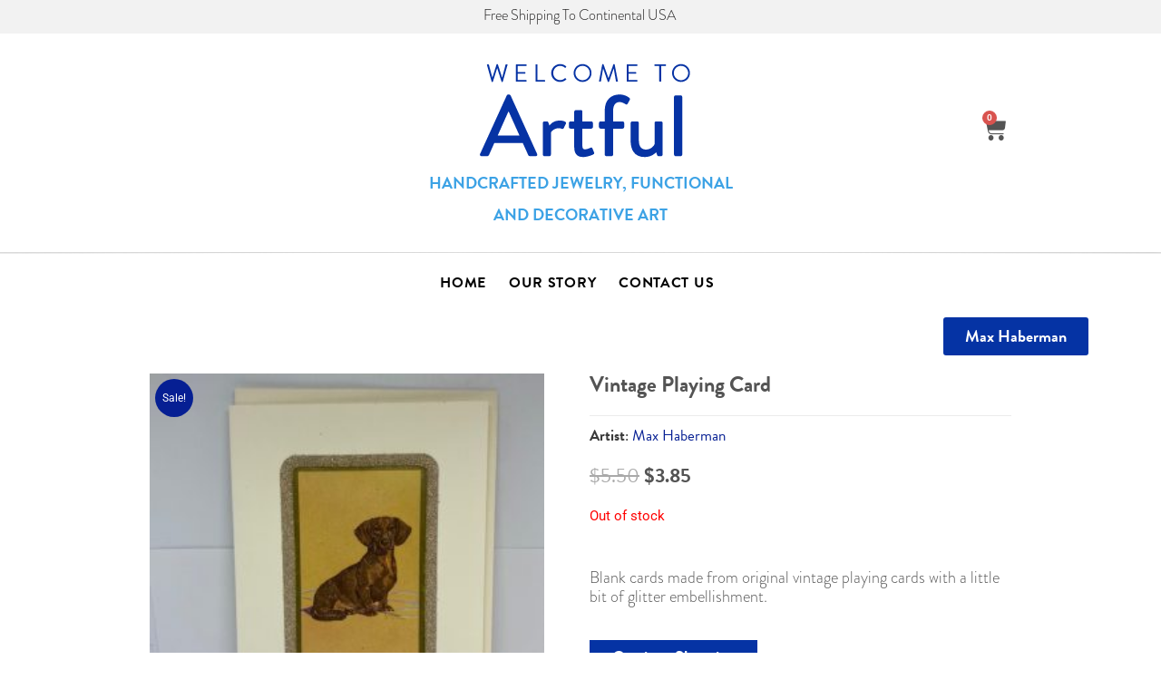

--- FILE ---
content_type: text/html; charset=UTF-8
request_url: https://artfulhandcrafted.com/product/max-haberman-no-007-blank-note-card-copy/
body_size: 74342
content:
<!DOCTYPE html>
<html lang="en-US">
<head>
<meta charset="UTF-8">
<meta name="viewport" content="width=device-width, initial-scale=1">
	<link rel="profile" href="https://gmpg.org/xfn/11"> 
	<title>Max Haberman No. 008  Blank Note Card &#8211; Artful</title>
			<style>
			.spoontalk-social
			{
			color: white !important;
			text-align: center !important;
			margin-bottom:1px;
			border-radius:1%;

		    background:default_style;
	
			line-height: 25px !important;
			width: 30px !important;
			height: 24px !important;
			font-size: 1em !important;
						
	
			}
			
		
.alignment { text-align:left; }
		 
.fb-spoontalk-social { background: #3b5998; }

.tw-spoontalk-social { background: #00aced; }

.linkedin-spoontalk-social { background: #007bb6; }

.g-plus-spoontalk-social{ background:#f74425 ; }

.rss-spoontalk-social { background: #C58542; }

.youtube-spoontalk-social { background: #bb0000; }

.pinterest-spoontalk-social {background: #cb2027; }

.flickr-spoontalk-social { background: #ff0084; }

.instagram-spoontalk-social { background: #517fa4; }

.dribble-spoontalk-social { background: #00bf8f; }
</style>
<meta name='robots' content='max-image-preview:large' />
	<style>img:is([sizes="auto" i], [sizes^="auto," i]) { contain-intrinsic-size: 3000px 1500px }</style>
	<link rel="alternate" type="application/rss+xml" title="Artful &raquo; Feed" href="https://artfulhandcrafted.com/feed/" />
<link rel="alternate" type="application/rss+xml" title="Artful &raquo; Comments Feed" href="https://artfulhandcrafted.com/comments/feed/" />
<script>
window._wpemojiSettings = {"baseUrl":"https:\/\/s.w.org\/images\/core\/emoji\/16.0.1\/72x72\/","ext":".png","svgUrl":"https:\/\/s.w.org\/images\/core\/emoji\/16.0.1\/svg\/","svgExt":".svg","source":{"concatemoji":"https:\/\/artfulhandcrafted.com\/wp-includes\/js\/wp-emoji-release.min.js?ver=6.8.3"}};
/*! This file is auto-generated */
!function(s,n){var o,i,e;function c(e){try{var t={supportTests:e,timestamp:(new Date).valueOf()};sessionStorage.setItem(o,JSON.stringify(t))}catch(e){}}function p(e,t,n){e.clearRect(0,0,e.canvas.width,e.canvas.height),e.fillText(t,0,0);var t=new Uint32Array(e.getImageData(0,0,e.canvas.width,e.canvas.height).data),a=(e.clearRect(0,0,e.canvas.width,e.canvas.height),e.fillText(n,0,0),new Uint32Array(e.getImageData(0,0,e.canvas.width,e.canvas.height).data));return t.every(function(e,t){return e===a[t]})}function u(e,t){e.clearRect(0,0,e.canvas.width,e.canvas.height),e.fillText(t,0,0);for(var n=e.getImageData(16,16,1,1),a=0;a<n.data.length;a++)if(0!==n.data[a])return!1;return!0}function f(e,t,n,a){switch(t){case"flag":return n(e,"\ud83c\udff3\ufe0f\u200d\u26a7\ufe0f","\ud83c\udff3\ufe0f\u200b\u26a7\ufe0f")?!1:!n(e,"\ud83c\udde8\ud83c\uddf6","\ud83c\udde8\u200b\ud83c\uddf6")&&!n(e,"\ud83c\udff4\udb40\udc67\udb40\udc62\udb40\udc65\udb40\udc6e\udb40\udc67\udb40\udc7f","\ud83c\udff4\u200b\udb40\udc67\u200b\udb40\udc62\u200b\udb40\udc65\u200b\udb40\udc6e\u200b\udb40\udc67\u200b\udb40\udc7f");case"emoji":return!a(e,"\ud83e\udedf")}return!1}function g(e,t,n,a){var r="undefined"!=typeof WorkerGlobalScope&&self instanceof WorkerGlobalScope?new OffscreenCanvas(300,150):s.createElement("canvas"),o=r.getContext("2d",{willReadFrequently:!0}),i=(o.textBaseline="top",o.font="600 32px Arial",{});return e.forEach(function(e){i[e]=t(o,e,n,a)}),i}function t(e){var t=s.createElement("script");t.src=e,t.defer=!0,s.head.appendChild(t)}"undefined"!=typeof Promise&&(o="wpEmojiSettingsSupports",i=["flag","emoji"],n.supports={everything:!0,everythingExceptFlag:!0},e=new Promise(function(e){s.addEventListener("DOMContentLoaded",e,{once:!0})}),new Promise(function(t){var n=function(){try{var e=JSON.parse(sessionStorage.getItem(o));if("object"==typeof e&&"number"==typeof e.timestamp&&(new Date).valueOf()<e.timestamp+604800&&"object"==typeof e.supportTests)return e.supportTests}catch(e){}return null}();if(!n){if("undefined"!=typeof Worker&&"undefined"!=typeof OffscreenCanvas&&"undefined"!=typeof URL&&URL.createObjectURL&&"undefined"!=typeof Blob)try{var e="postMessage("+g.toString()+"("+[JSON.stringify(i),f.toString(),p.toString(),u.toString()].join(",")+"));",a=new Blob([e],{type:"text/javascript"}),r=new Worker(URL.createObjectURL(a),{name:"wpTestEmojiSupports"});return void(r.onmessage=function(e){c(n=e.data),r.terminate(),t(n)})}catch(e){}c(n=g(i,f,p,u))}t(n)}).then(function(e){for(var t in e)n.supports[t]=e[t],n.supports.everything=n.supports.everything&&n.supports[t],"flag"!==t&&(n.supports.everythingExceptFlag=n.supports.everythingExceptFlag&&n.supports[t]);n.supports.everythingExceptFlag=n.supports.everythingExceptFlag&&!n.supports.flag,n.DOMReady=!1,n.readyCallback=function(){n.DOMReady=!0}}).then(function(){return e}).then(function(){var e;n.supports.everything||(n.readyCallback(),(e=n.source||{}).concatemoji?t(e.concatemoji):e.wpemoji&&e.twemoji&&(t(e.twemoji),t(e.wpemoji)))}))}((window,document),window._wpemojiSettings);
</script>
<link rel="stylesheet" type="text/css" href="https://use.typekit.net/ple0crt.css"><link rel='stylesheet' id='dashicons-css' href='https://artfulhandcrafted.com/wp-includes/css/dashicons.min.css?ver=6.8.3' media='all' />
<link rel='stylesheet' id='thickbox-css' href='https://artfulhandcrafted.com/wp-includes/js/thickbox/thickbox.css?ver=6.8.3' media='all' />
<link rel='stylesheet' id='astra-theme-css-css' href='https://artfulhandcrafted.com/wp-content/themes/astra/assets/css/minified/style.min.css?ver=4.11.9' media='all' />
<style id='astra-theme-css-inline-css'>
.ast-no-sidebar .entry-content .alignfull {margin-left: calc( -50vw + 50%);margin-right: calc( -50vw + 50%);max-width: 100vw;width: 100vw;}.ast-no-sidebar .entry-content .alignwide {margin-left: calc(-41vw + 50%);margin-right: calc(-41vw + 50%);max-width: unset;width: unset;}.ast-no-sidebar .entry-content .alignfull .alignfull,.ast-no-sidebar .entry-content .alignfull .alignwide,.ast-no-sidebar .entry-content .alignwide .alignfull,.ast-no-sidebar .entry-content .alignwide .alignwide,.ast-no-sidebar .entry-content .wp-block-column .alignfull,.ast-no-sidebar .entry-content .wp-block-column .alignwide{width: 100%;margin-left: auto;margin-right: auto;}.wp-block-gallery,.blocks-gallery-grid {margin: 0;}.wp-block-separator {max-width: 100px;}.wp-block-separator.is-style-wide,.wp-block-separator.is-style-dots {max-width: none;}.entry-content .has-2-columns .wp-block-column:first-child {padding-right: 10px;}.entry-content .has-2-columns .wp-block-column:last-child {padding-left: 10px;}@media (max-width: 782px) {.entry-content .wp-block-columns .wp-block-column {flex-basis: 100%;}.entry-content .has-2-columns .wp-block-column:first-child {padding-right: 0;}.entry-content .has-2-columns .wp-block-column:last-child {padding-left: 0;}}body .entry-content .wp-block-latest-posts {margin-left: 0;}body .entry-content .wp-block-latest-posts li {list-style: none;}.ast-no-sidebar .ast-container .entry-content .wp-block-latest-posts {margin-left: 0;}.ast-header-break-point .entry-content .alignwide {margin-left: auto;margin-right: auto;}.entry-content .blocks-gallery-item img {margin-bottom: auto;}.wp-block-pullquote {border-top: 4px solid #555d66;border-bottom: 4px solid #555d66;color: #40464d;}:root{--ast-post-nav-space:0;--ast-container-default-xlg-padding:6.67em;--ast-container-default-lg-padding:5.67em;--ast-container-default-slg-padding:4.34em;--ast-container-default-md-padding:3.34em;--ast-container-default-sm-padding:6.67em;--ast-container-default-xs-padding:2.4em;--ast-container-default-xxs-padding:1.4em;--ast-code-block-background:#EEEEEE;--ast-comment-inputs-background:#FAFAFA;--ast-normal-container-width:1200px;--ast-narrow-container-width:750px;--ast-blog-title-font-weight:normal;--ast-blog-meta-weight:inherit;--ast-global-color-primary:var(--ast-global-color-5);--ast-global-color-secondary:var(--ast-global-color-4);--ast-global-color-alternate-background:var(--ast-global-color-7);--ast-global-color-subtle-background:var(--ast-global-color-6);--ast-bg-style-guide:#F8FAFC;--ast-shadow-style-guide:0px 0px 4px 0 #00000057;--ast-global-dark-bg-style:#fff;--ast-global-dark-lfs:#fbfbfb;--ast-widget-bg-color:#fafafa;--ast-wc-container-head-bg-color:#fbfbfb;--ast-title-layout-bg:#eeeeee;--ast-search-border-color:#e7e7e7;--ast-lifter-hover-bg:#e6e6e6;--ast-gallery-block-color:#000;--srfm-color-input-label:var(--ast-global-color-2);}html{font-size:93.75%;}a,.page-title{color:#061f93;}a:hover,a:focus{color:var(--ast-global-color-1);}body,button,input,select,textarea,.ast-button,.ast-custom-button{font-family:-apple-system,BlinkMacSystemFont,Segoe UI,Roboto,Oxygen-Sans,Ubuntu,Cantarell,Helvetica Neue,sans-serif;font-weight:inherit;font-size:15px;font-size:1rem;line-height:var(--ast-body-line-height,1.65em);}blockquote{color:var(--ast-global-color-3);}.ast-site-identity .site-title a{color:var(--ast-global-color-2);}.site-title{font-size:35px;font-size:2.3333333333333rem;display:block;}.site-header .site-description{font-size:15px;font-size:1rem;display:none;}.entry-title{font-size:26px;font-size:1.7333333333333rem;}.archive .ast-article-post .ast-article-inner,.blog .ast-article-post .ast-article-inner,.archive .ast-article-post .ast-article-inner:hover,.blog .ast-article-post .ast-article-inner:hover{overflow:hidden;}h1,.entry-content :where(h1){font-size:40px;font-size:2.6666666666667rem;line-height:1.4em;}h2,.entry-content :where(h2){font-size:32px;font-size:2.1333333333333rem;line-height:1.3em;}h3,.entry-content :where(h3){font-size:26px;font-size:1.7333333333333rem;line-height:1.3em;}h4,.entry-content :where(h4){font-size:24px;font-size:1.6rem;line-height:1.2em;}h5,.entry-content :where(h5){font-size:20px;font-size:1.3333333333333rem;line-height:1.2em;}h6,.entry-content :where(h6){font-size:16px;font-size:1.0666666666667rem;line-height:1.25em;}::selection{background-color:#061f93;color:#ffffff;}body,h1,h2,h3,h4,h5,h6,.entry-title a,.entry-content :where(h1,h2,h3,h4,h5,h6){color:var(--ast-global-color-3);}.tagcloud a:hover,.tagcloud a:focus,.tagcloud a.current-item{color:#ffffff;border-color:#061f93;background-color:#061f93;}input:focus,input[type="text"]:focus,input[type="email"]:focus,input[type="url"]:focus,input[type="password"]:focus,input[type="reset"]:focus,input[type="search"]:focus,textarea:focus{border-color:#061f93;}input[type="radio"]:checked,input[type=reset],input[type="checkbox"]:checked,input[type="checkbox"]:hover:checked,input[type="checkbox"]:focus:checked,input[type=range]::-webkit-slider-thumb{border-color:#061f93;background-color:#061f93;box-shadow:none;}.site-footer a:hover + .post-count,.site-footer a:focus + .post-count{background:#061f93;border-color:#061f93;}.single .nav-links .nav-previous,.single .nav-links .nav-next{color:#061f93;}.entry-meta,.entry-meta *{line-height:1.45;color:#061f93;}.entry-meta a:not(.ast-button):hover,.entry-meta a:not(.ast-button):hover *,.entry-meta a:not(.ast-button):focus,.entry-meta a:not(.ast-button):focus *,.page-links > .page-link,.page-links .page-link:hover,.post-navigation a:hover{color:var(--ast-global-color-1);}#cat option,.secondary .calendar_wrap thead a,.secondary .calendar_wrap thead a:visited{color:#061f93;}.secondary .calendar_wrap #today,.ast-progress-val span{background:#061f93;}.secondary a:hover + .post-count,.secondary a:focus + .post-count{background:#061f93;border-color:#061f93;}.calendar_wrap #today > a{color:#ffffff;}.page-links .page-link,.single .post-navigation a{color:#061f93;}.ast-search-menu-icon .search-form button.search-submit{padding:0 4px;}.ast-search-menu-icon form.search-form{padding-right:0;}.ast-header-search .ast-search-menu-icon.ast-dropdown-active .search-form,.ast-header-search .ast-search-menu-icon.ast-dropdown-active .search-field:focus{transition:all 0.2s;}.search-form input.search-field:focus{outline:none;}.widget-title,.widget .wp-block-heading{font-size:21px;font-size:1.4rem;color:var(--ast-global-color-3);}.ast-search-menu-icon.slide-search a:focus-visible:focus-visible,.astra-search-icon:focus-visible,#close:focus-visible,a:focus-visible,.ast-menu-toggle:focus-visible,.site .skip-link:focus-visible,.wp-block-loginout input:focus-visible,.wp-block-search.wp-block-search__button-inside .wp-block-search__inside-wrapper,.ast-header-navigation-arrow:focus-visible,.woocommerce .wc-proceed-to-checkout > .checkout-button:focus-visible,.woocommerce .woocommerce-MyAccount-navigation ul li a:focus-visible,.ast-orders-table__row .ast-orders-table__cell:focus-visible,.woocommerce .woocommerce-order-details .order-again > .button:focus-visible,.woocommerce .woocommerce-message a.button.wc-forward:focus-visible,.woocommerce #minus_qty:focus-visible,.woocommerce #plus_qty:focus-visible,a#ast-apply-coupon:focus-visible,.woocommerce .woocommerce-info a:focus-visible,.woocommerce .astra-shop-summary-wrap a:focus-visible,.woocommerce a.wc-forward:focus-visible,#ast-apply-coupon:focus-visible,.woocommerce-js .woocommerce-mini-cart-item a.remove:focus-visible,#close:focus-visible,.button.search-submit:focus-visible,#search_submit:focus,.normal-search:focus-visible,.ast-header-account-wrap:focus-visible,.woocommerce .ast-on-card-button.ast-quick-view-trigger:focus,.astra-cart-drawer-close:focus,.ast-single-variation:focus,.ast-woocommerce-product-gallery__image:focus,.ast-button:focus,.woocommerce-product-gallery--with-images [data-controls="prev"]:focus-visible,.woocommerce-product-gallery--with-images [data-controls="next"]:focus-visible{outline-style:dotted;outline-color:inherit;outline-width:thin;}input:focus,input[type="text"]:focus,input[type="email"]:focus,input[type="url"]:focus,input[type="password"]:focus,input[type="reset"]:focus,input[type="search"]:focus,input[type="number"]:focus,textarea:focus,.wp-block-search__input:focus,[data-section="section-header-mobile-trigger"] .ast-button-wrap .ast-mobile-menu-trigger-minimal:focus,.ast-mobile-popup-drawer.active .menu-toggle-close:focus,.woocommerce-ordering select.orderby:focus,#ast-scroll-top:focus,#coupon_code:focus,.woocommerce-page #comment:focus,.woocommerce #reviews #respond input#submit:focus,.woocommerce a.add_to_cart_button:focus,.woocommerce .button.single_add_to_cart_button:focus,.woocommerce .woocommerce-cart-form button:focus,.woocommerce .woocommerce-cart-form__cart-item .quantity .qty:focus,.woocommerce .woocommerce-billing-fields .woocommerce-billing-fields__field-wrapper .woocommerce-input-wrapper > .input-text:focus,.woocommerce #order_comments:focus,.woocommerce #place_order:focus,.woocommerce .woocommerce-address-fields .woocommerce-address-fields__field-wrapper .woocommerce-input-wrapper > .input-text:focus,.woocommerce .woocommerce-MyAccount-content form button:focus,.woocommerce .woocommerce-MyAccount-content .woocommerce-EditAccountForm .woocommerce-form-row .woocommerce-Input.input-text:focus,.woocommerce .ast-woocommerce-container .woocommerce-pagination ul.page-numbers li a:focus,body #content .woocommerce form .form-row .select2-container--default .select2-selection--single:focus,#ast-coupon-code:focus,.woocommerce.woocommerce-js .quantity input[type=number]:focus,.woocommerce-js .woocommerce-mini-cart-item .quantity input[type=number]:focus,.woocommerce p#ast-coupon-trigger:focus{border-style:dotted;border-color:inherit;border-width:thin;}input{outline:none;}.woocommerce-js input[type=text]:focus,.woocommerce-js input[type=email]:focus,.woocommerce-js textarea:focus,input[type=number]:focus,.comments-area textarea#comment:focus,.comments-area textarea#comment:active,.comments-area .ast-comment-formwrap input[type="text"]:focus,.comments-area .ast-comment-formwrap input[type="text"]:active{outline-style:unset;outline-color:inherit;outline-width:thin;}.main-header-menu .menu-link,.ast-header-custom-item a{color:var(--ast-global-color-3);}.main-header-menu .menu-item:hover > .menu-link,.main-header-menu .menu-item:hover > .ast-menu-toggle,.main-header-menu .ast-masthead-custom-menu-items a:hover,.main-header-menu .menu-item.focus > .menu-link,.main-header-menu .menu-item.focus > .ast-menu-toggle,.main-header-menu .current-menu-item > .menu-link,.main-header-menu .current-menu-ancestor > .menu-link,.main-header-menu .current-menu-item > .ast-menu-toggle,.main-header-menu .current-menu-ancestor > .ast-menu-toggle{color:#061f93;}.header-main-layout-3 .ast-main-header-bar-alignment{margin-right:auto;}.header-main-layout-2 .site-header-section-left .ast-site-identity{text-align:left;}.ast-logo-title-inline .site-logo-img{padding-right:1em;}body .ast-oembed-container *{position:absolute;top:0;width:100%;height:100%;left:0;}body .wp-block-embed-pocket-casts .ast-oembed-container *{position:unset;}.ast-header-break-point .ast-mobile-menu-buttons-minimal.menu-toggle{background:transparent;color:#061f93;}.ast-header-break-point .ast-mobile-menu-buttons-outline.menu-toggle{background:transparent;border:1px solid #061f93;color:#061f93;}.ast-header-break-point .ast-mobile-menu-buttons-fill.menu-toggle{background:#061f93;}.ast-single-post-featured-section + article {margin-top: 2em;}.site-content .ast-single-post-featured-section img {width: 100%;overflow: hidden;object-fit: cover;}.site > .ast-single-related-posts-container {margin-top: 0;}@media (min-width: 922px) {.ast-desktop .ast-container--narrow {max-width: var(--ast-narrow-container-width);margin: 0 auto;}}.ast-page-builder-template .hentry {margin: 0;}.ast-page-builder-template .site-content > .ast-container {max-width: 100%;padding: 0;}.ast-page-builder-template .site .site-content #primary {padding: 0;margin: 0;}.ast-page-builder-template .no-results {text-align: center;margin: 4em auto;}.ast-page-builder-template .ast-pagination {padding: 2em;}.ast-page-builder-template .entry-header.ast-no-title.ast-no-thumbnail {margin-top: 0;}.ast-page-builder-template .entry-header.ast-header-without-markup {margin-top: 0;margin-bottom: 0;}.ast-page-builder-template .entry-header.ast-no-title.ast-no-meta {margin-bottom: 0;}.ast-page-builder-template.single .post-navigation {padding-bottom: 2em;}.ast-page-builder-template.single-post .site-content > .ast-container {max-width: 100%;}.ast-page-builder-template .entry-header {margin-top: 4em;margin-left: auto;margin-right: auto;padding-left: 20px;padding-right: 20px;}.single.ast-page-builder-template .entry-header {padding-left: 20px;padding-right: 20px;}.ast-page-builder-template .ast-archive-description {margin: 4em auto 0;padding-left: 20px;padding-right: 20px;}.ast-page-builder-template.ast-no-sidebar .entry-content .alignwide {margin-left: 0;margin-right: 0;}.footer-adv .footer-adv-overlay{border-top-style:solid;border-top-color:#7a7a7a;}@media( max-width: 420px ) {.single .nav-links .nav-previous,.single .nav-links .nav-next {width: 100%;text-align: center;}}.wp-block-buttons.aligncenter{justify-content:center;}@media (max-width:921px){.ast-theme-transparent-header #primary,.ast-theme-transparent-header #secondary{padding:0;}}.ast-plain-container.ast-no-sidebar #primary{margin-top:0;margin-bottom:0;}@media (min-width:1200px){.wp-block-group .has-background{padding:20px;}}@media (min-width:1200px){.ast-no-sidebar.ast-separate-container .entry-content .wp-block-group.alignwide,.ast-no-sidebar.ast-separate-container .entry-content .wp-block-cover.alignwide{margin-left:-20px;margin-right:-20px;padding-left:20px;padding-right:20px;}.ast-no-sidebar.ast-separate-container .entry-content .wp-block-cover.alignfull,.ast-no-sidebar.ast-separate-container .entry-content .wp-block-group.alignfull{margin-left:-6.67em;margin-right:-6.67em;padding-left:6.67em;padding-right:6.67em;}}@media (min-width:1200px){.wp-block-cover-image.alignwide .wp-block-cover__inner-container,.wp-block-cover.alignwide .wp-block-cover__inner-container,.wp-block-cover-image.alignfull .wp-block-cover__inner-container,.wp-block-cover.alignfull .wp-block-cover__inner-container{width:100%;}}.wp-block-columns{margin-bottom:unset;}.wp-block-image.size-full{margin:2rem 0;}.wp-block-separator.has-background{padding:0;}.wp-block-gallery{margin-bottom:1.6em;}.wp-block-group{padding-top:4em;padding-bottom:4em;}.wp-block-group__inner-container .wp-block-columns:last-child,.wp-block-group__inner-container :last-child,.wp-block-table table{margin-bottom:0;}.blocks-gallery-grid{width:100%;}.wp-block-navigation-link__content{padding:5px 0;}.wp-block-group .wp-block-group .has-text-align-center,.wp-block-group .wp-block-column .has-text-align-center{max-width:100%;}.has-text-align-center{margin:0 auto;}@media (min-width:1200px){.wp-block-cover__inner-container,.alignwide .wp-block-group__inner-container,.alignfull .wp-block-group__inner-container{max-width:1200px;margin:0 auto;}.wp-block-group.alignnone,.wp-block-group.aligncenter,.wp-block-group.alignleft,.wp-block-group.alignright,.wp-block-group.alignwide,.wp-block-columns.alignwide{margin:2rem 0 1rem 0;}}@media (max-width:1200px){.wp-block-group{padding:3em;}.wp-block-group .wp-block-group{padding:1.5em;}.wp-block-columns,.wp-block-column{margin:1rem 0;}}@media (min-width:921px){.wp-block-columns .wp-block-group{padding:2em;}}@media (max-width:544px){.wp-block-cover-image .wp-block-cover__inner-container,.wp-block-cover .wp-block-cover__inner-container{width:unset;}.wp-block-cover,.wp-block-cover-image{padding:2em 0;}.wp-block-group,.wp-block-cover{padding:2em;}.wp-block-media-text__media img,.wp-block-media-text__media video{width:unset;max-width:100%;}.wp-block-media-text.has-background .wp-block-media-text__content{padding:1em;}.wp-block-media-text .wp-block-media-text__content{padding:3em 2em;}}.wp-block-image.aligncenter{margin-left:auto;margin-right:auto;}.wp-block-table.aligncenter{margin-left:auto;margin-right:auto;}.wp-block-buttons .wp-block-button.is-style-outline .wp-block-button__link.wp-element-button,.ast-outline-button,.wp-block-uagb-buttons-child .uagb-buttons-repeater.ast-outline-button{border-top-width:2px;border-right-width:2px;border-bottom-width:2px;border-left-width:2px;font-family:inherit;font-weight:inherit;line-height:1em;}.wp-block-button .wp-block-button__link.wp-element-button.is-style-outline:not(.has-background),.wp-block-button.is-style-outline>.wp-block-button__link.wp-element-button:not(.has-background),.ast-outline-button{background-color:transparent;}.entry-content[data-ast-blocks-layout] > figure{margin-bottom:1em;}.elementor-widget-container .elementor-loop-container .e-loop-item[data-elementor-type="loop-item"]{width:100%;}@media (max-width:921px){.ast-separate-container #primary,.ast-separate-container #secondary{padding:1.5em 0;}#primary,#secondary{padding:1.5em 0;margin:0;}.ast-left-sidebar #content > .ast-container{display:flex;flex-direction:column-reverse;width:100%;}.ast-separate-container .ast-article-post,.ast-separate-container .ast-article-single{padding:1.5em 2.14em;}.ast-author-box img.avatar{margin:20px 0 0 0;}}@media (min-width:922px){.ast-separate-container.ast-right-sidebar #primary,.ast-separate-container.ast-left-sidebar #primary{border:0;}.search-no-results.ast-separate-container #primary{margin-bottom:4em;}}.wp-block-button .wp-block-button__link{color:#ffffff;}.wp-block-button .wp-block-button__link:hover,.wp-block-button .wp-block-button__link:focus{color:#ffffff;background-color:var(--ast-global-color-1);border-color:var(--ast-global-color-1);}.elementor-widget-heading h1.elementor-heading-title{line-height:1.4em;}.elementor-widget-heading h2.elementor-heading-title{line-height:1.3em;}.elementor-widget-heading h3.elementor-heading-title{line-height:1.3em;}.elementor-widget-heading h4.elementor-heading-title{line-height:1.2em;}.elementor-widget-heading h5.elementor-heading-title{line-height:1.2em;}.elementor-widget-heading h6.elementor-heading-title{line-height:1.25em;}.wp-block-button .wp-block-button__link{border-top-width:0;border-right-width:0;border-left-width:0;border-bottom-width:0;border-color:#061f93;background-color:#061f93;color:#ffffff;font-family:inherit;font-weight:inherit;line-height:1em;padding-top:10px;padding-right:40px;padding-bottom:10px;padding-left:40px;}.menu-toggle,button,.ast-button,.ast-custom-button,.button,input#submit,input[type="button"],input[type="submit"],input[type="reset"]{border-style:solid;border-top-width:0;border-right-width:0;border-left-width:0;border-bottom-width:0;color:#ffffff;border-color:#061f93;background-color:#061f93;padding-top:10px;padding-right:40px;padding-bottom:10px;padding-left:40px;font-family:inherit;font-weight:inherit;line-height:1em;}button:focus,.menu-toggle:hover,button:hover,.ast-button:hover,.ast-custom-button:hover .button:hover,.ast-custom-button:hover ,input[type=reset]:hover,input[type=reset]:focus,input#submit:hover,input#submit:focus,input[type="button"]:hover,input[type="button"]:focus,input[type="submit"]:hover,input[type="submit"]:focus{color:#ffffff;background-color:var(--ast-global-color-1);border-color:var(--ast-global-color-1);}@media (max-width:921px){.ast-mobile-header-stack .main-header-bar .ast-search-menu-icon{display:inline-block;}.ast-header-break-point.ast-header-custom-item-outside .ast-mobile-header-stack .main-header-bar .ast-search-icon{margin:0;}.ast-comment-avatar-wrap img{max-width:2.5em;}.ast-comment-meta{padding:0 1.8888em 1.3333em;}.ast-separate-container .ast-comment-list li.depth-1{padding:1.5em 2.14em;}.ast-separate-container .comment-respond{padding:2em 2.14em;}}@media (min-width:544px){.ast-container{max-width:100%;}}@media (max-width:544px){.ast-separate-container .ast-article-post,.ast-separate-container .ast-article-single,.ast-separate-container .comments-title,.ast-separate-container .ast-archive-description{padding:1.5em 1em;}.ast-separate-container #content .ast-container{padding-left:0.54em;padding-right:0.54em;}.ast-separate-container .ast-comment-list .bypostauthor{padding:.5em;}.ast-search-menu-icon.ast-dropdown-active .search-field{width:170px;}.site-branding img,.site-header .site-logo-img .custom-logo-link img{max-width:100%;}} #ast-mobile-header .ast-site-header-cart-li a{pointer-events:none;}.ast-no-sidebar.ast-separate-container .entry-content .alignfull {margin-left: -6.67em;margin-right: -6.67em;width: auto;}@media (max-width: 1200px) {.ast-no-sidebar.ast-separate-container .entry-content .alignfull {margin-left: -2.4em;margin-right: -2.4em;}}@media (max-width: 768px) {.ast-no-sidebar.ast-separate-container .entry-content .alignfull {margin-left: -2.14em;margin-right: -2.14em;}}@media (max-width: 544px) {.ast-no-sidebar.ast-separate-container .entry-content .alignfull {margin-left: -1em;margin-right: -1em;}}.ast-no-sidebar.ast-separate-container .entry-content .alignwide {margin-left: -20px;margin-right: -20px;}.ast-no-sidebar.ast-separate-container .entry-content .wp-block-column .alignfull,.ast-no-sidebar.ast-separate-container .entry-content .wp-block-column .alignwide {margin-left: auto;margin-right: auto;width: 100%;}@media (max-width:921px){.site-title{display:block;}.site-header .site-description{display:none;}h1,.entry-content :where(h1){font-size:30px;}h2,.entry-content :where(h2){font-size:25px;}h3,.entry-content :where(h3){font-size:20px;}}@media (max-width:544px){.site-title{display:block;}.site-header .site-description{display:none;}h1,.entry-content :where(h1){font-size:30px;}h2,.entry-content :where(h2){font-size:25px;}h3,.entry-content :where(h3){font-size:20px;}}@media (max-width:921px){html{font-size:85.5%;}}@media (max-width:544px){html{font-size:85.5%;}}@media (min-width:922px){.ast-container{max-width:1240px;}}@font-face {font-family: "Astra";src: url(https://artfulhandcrafted.com/wp-content/themes/astra/assets/fonts/astra.woff) format("woff"),url(https://artfulhandcrafted.com/wp-content/themes/astra/assets/fonts/astra.ttf) format("truetype"),url(https://artfulhandcrafted.com/wp-content/themes/astra/assets/fonts/astra.svg#astra) format("svg");font-weight: normal;font-style: normal;font-display: fallback;}@media (max-width:921px) {.main-header-bar .main-header-bar-navigation{display:none;}}.ast-desktop .main-header-menu.submenu-with-border .sub-menu,.ast-desktop .main-header-menu.submenu-with-border .astra-full-megamenu-wrapper{border-color:#061f93;}.ast-desktop .main-header-menu.submenu-with-border .sub-menu{border-top-width:2px;border-style:solid;}.ast-desktop .main-header-menu.submenu-with-border .sub-menu .sub-menu{top:-2px;}.ast-desktop .main-header-menu.submenu-with-border .sub-menu .menu-link,.ast-desktop .main-header-menu.submenu-with-border .children .menu-link{border-bottom-width:0px;border-style:solid;border-color:#eaeaea;}@media (min-width:922px){.main-header-menu .sub-menu .menu-item.ast-left-align-sub-menu:hover > .sub-menu,.main-header-menu .sub-menu .menu-item.ast-left-align-sub-menu.focus > .sub-menu{margin-left:-0px;}}.ast-small-footer{border-top-style:solid;border-top-width:1px;border-top-color:#7a7a7a;}.ast-small-footer-wrap{text-align:center;}.site .comments-area{padding-bottom:3em;}.ast-header-break-point.ast-header-custom-item-inside .main-header-bar .main-header-bar-navigation .ast-search-icon {display: none;}.ast-header-break-point.ast-header-custom-item-inside .main-header-bar .ast-search-menu-icon .search-form {padding: 0;display: block;overflow: hidden;}.ast-header-break-point .ast-header-custom-item .widget:last-child {margin-bottom: 1em;}.ast-header-custom-item .widget {margin: 0.5em;display: inline-block;vertical-align: middle;}.ast-header-custom-item .widget p {margin-bottom: 0;}.ast-header-custom-item .widget li {width: auto;}.ast-header-custom-item-inside .button-custom-menu-item .menu-link {display: none;}.ast-header-custom-item-inside.ast-header-break-point .button-custom-menu-item .ast-custom-button-link {display: none;}.ast-header-custom-item-inside.ast-header-break-point .button-custom-menu-item .menu-link {display: block;}.ast-header-break-point.ast-header-custom-item-outside .main-header-bar .ast-search-icon {margin-right: 1em;}.ast-header-break-point.ast-header-custom-item-inside .main-header-bar .ast-search-menu-icon .search-field,.ast-header-break-point.ast-header-custom-item-inside .main-header-bar .ast-search-menu-icon.ast-inline-search .search-field {width: 100%;padding-right: 5.5em;}.ast-header-break-point.ast-header-custom-item-inside .main-header-bar .ast-search-menu-icon .search-submit {display: block;position: absolute;height: 100%;top: 0;right: 0;padding: 0 1em;border-radius: 0;}.ast-header-break-point .ast-header-custom-item .ast-masthead-custom-menu-items {padding-left: 20px;padding-right: 20px;margin-bottom: 1em;margin-top: 1em;}.ast-header-custom-item-inside.ast-header-break-point .button-custom-menu-item {padding-left: 0;padding-right: 0;margin-top: 0;margin-bottom: 0;}.astra-icon-down_arrow::after {content: "\e900";font-family: Astra;}.astra-icon-close::after {content: "\e5cd";font-family: Astra;}.astra-icon-drag_handle::after {content: "\e25d";font-family: Astra;}.astra-icon-format_align_justify::after {content: "\e235";font-family: Astra;}.astra-icon-menu::after {content: "\e5d2";font-family: Astra;}.astra-icon-reorder::after {content: "\e8fe";font-family: Astra;}.astra-icon-search::after {content: "\e8b6";font-family: Astra;}.astra-icon-zoom_in::after {content: "\e56b";font-family: Astra;}.astra-icon-check-circle::after {content: "\e901";font-family: Astra;}.astra-icon-shopping-cart::after {content: "\f07a";font-family: Astra;}.astra-icon-shopping-bag::after {content: "\f290";font-family: Astra;}.astra-icon-shopping-basket::after {content: "\f291";font-family: Astra;}.astra-icon-circle-o::after {content: "\e903";font-family: Astra;}.astra-icon-certificate::after {content: "\e902";font-family: Astra;}blockquote {padding: 1.2em;}:root .has-ast-global-color-0-color{color:var(--ast-global-color-0);}:root .has-ast-global-color-0-background-color{background-color:var(--ast-global-color-0);}:root .wp-block-button .has-ast-global-color-0-color{color:var(--ast-global-color-0);}:root .wp-block-button .has-ast-global-color-0-background-color{background-color:var(--ast-global-color-0);}:root .has-ast-global-color-1-color{color:var(--ast-global-color-1);}:root .has-ast-global-color-1-background-color{background-color:var(--ast-global-color-1);}:root .wp-block-button .has-ast-global-color-1-color{color:var(--ast-global-color-1);}:root .wp-block-button .has-ast-global-color-1-background-color{background-color:var(--ast-global-color-1);}:root .has-ast-global-color-2-color{color:var(--ast-global-color-2);}:root .has-ast-global-color-2-background-color{background-color:var(--ast-global-color-2);}:root .wp-block-button .has-ast-global-color-2-color{color:var(--ast-global-color-2);}:root .wp-block-button .has-ast-global-color-2-background-color{background-color:var(--ast-global-color-2);}:root .has-ast-global-color-3-color{color:var(--ast-global-color-3);}:root .has-ast-global-color-3-background-color{background-color:var(--ast-global-color-3);}:root .wp-block-button .has-ast-global-color-3-color{color:var(--ast-global-color-3);}:root .wp-block-button .has-ast-global-color-3-background-color{background-color:var(--ast-global-color-3);}:root .has-ast-global-color-4-color{color:var(--ast-global-color-4);}:root .has-ast-global-color-4-background-color{background-color:var(--ast-global-color-4);}:root .wp-block-button .has-ast-global-color-4-color{color:var(--ast-global-color-4);}:root .wp-block-button .has-ast-global-color-4-background-color{background-color:var(--ast-global-color-4);}:root .has-ast-global-color-5-color{color:var(--ast-global-color-5);}:root .has-ast-global-color-5-background-color{background-color:var(--ast-global-color-5);}:root .wp-block-button .has-ast-global-color-5-color{color:var(--ast-global-color-5);}:root .wp-block-button .has-ast-global-color-5-background-color{background-color:var(--ast-global-color-5);}:root .has-ast-global-color-6-color{color:var(--ast-global-color-6);}:root .has-ast-global-color-6-background-color{background-color:var(--ast-global-color-6);}:root .wp-block-button .has-ast-global-color-6-color{color:var(--ast-global-color-6);}:root .wp-block-button .has-ast-global-color-6-background-color{background-color:var(--ast-global-color-6);}:root .has-ast-global-color-7-color{color:var(--ast-global-color-7);}:root .has-ast-global-color-7-background-color{background-color:var(--ast-global-color-7);}:root .wp-block-button .has-ast-global-color-7-color{color:var(--ast-global-color-7);}:root .wp-block-button .has-ast-global-color-7-background-color{background-color:var(--ast-global-color-7);}:root .has-ast-global-color-8-color{color:var(--ast-global-color-8);}:root .has-ast-global-color-8-background-color{background-color:var(--ast-global-color-8);}:root .wp-block-button .has-ast-global-color-8-color{color:var(--ast-global-color-8);}:root .wp-block-button .has-ast-global-color-8-background-color{background-color:var(--ast-global-color-8);}:root{--ast-global-color-0:#0170B9;--ast-global-color-1:#3a3a3a;--ast-global-color-2:#3a3a3a;--ast-global-color-3:#4B4F58;--ast-global-color-4:#F5F5F5;--ast-global-color-5:#FFFFFF;--ast-global-color-6:#E5E5E5;--ast-global-color-7:#424242;--ast-global-color-8:#000000;}:root {--ast-border-color : #dddddd;}.ast-breadcrumbs .trail-browse,.ast-breadcrumbs .trail-items,.ast-breadcrumbs .trail-items li{display:inline-block;margin:0;padding:0;border:none;background:inherit;text-indent:0;text-decoration:none;}.ast-breadcrumbs .trail-browse{font-size:inherit;font-style:inherit;font-weight:inherit;color:inherit;}.ast-breadcrumbs .trail-items{list-style:none;}.trail-items li::after{padding:0 0.3em;content:"\00bb";}.trail-items li:last-of-type::after{display:none;}h1,h2,h3,h4,h5,h6,.entry-content :where(h1,h2,h3,h4,h5,h6){color:var(--ast-global-color-2);}.elementor-posts-container [CLASS*="ast-width-"]{width:100%;}.elementor-template-full-width .ast-container{display:block;}.elementor-screen-only,.screen-reader-text,.screen-reader-text span,.ui-helper-hidden-accessible{top:0 !important;}@media (max-width:544px){.elementor-element .elementor-wc-products .woocommerce[class*="columns-"] ul.products li.product{width:auto;margin:0;}.elementor-element .woocommerce .woocommerce-result-count{float:none;}}.ast-header-break-point .main-header-bar{border-bottom-width:1px;}@media (min-width:922px){.main-header-bar{border-bottom-width:1px;}}.main-header-menu .menu-item, #astra-footer-menu .menu-item, .main-header-bar .ast-masthead-custom-menu-items{-js-display:flex;display:flex;-webkit-box-pack:center;-webkit-justify-content:center;-moz-box-pack:center;-ms-flex-pack:center;justify-content:center;-webkit-box-orient:vertical;-webkit-box-direction:normal;-webkit-flex-direction:column;-moz-box-orient:vertical;-moz-box-direction:normal;-ms-flex-direction:column;flex-direction:column;}.main-header-menu > .menu-item > .menu-link, #astra-footer-menu > .menu-item > .menu-link{height:100%;-webkit-box-align:center;-webkit-align-items:center;-moz-box-align:center;-ms-flex-align:center;align-items:center;-js-display:flex;display:flex;}.ast-primary-menu-disabled .main-header-bar .ast-masthead-custom-menu-items{flex:unset;}.main-header-menu .sub-menu .menu-item.menu-item-has-children > .menu-link:after{position:absolute;right:1em;top:50%;transform:translate(0,-50%) rotate(270deg);}.ast-header-break-point .main-header-bar .main-header-bar-navigation .page_item_has_children > .ast-menu-toggle::before, .ast-header-break-point .main-header-bar .main-header-bar-navigation .menu-item-has-children > .ast-menu-toggle::before, .ast-mobile-popup-drawer .main-header-bar-navigation .menu-item-has-children>.ast-menu-toggle::before, .ast-header-break-point .ast-mobile-header-wrap .main-header-bar-navigation .menu-item-has-children > .ast-menu-toggle::before{font-weight:bold;content:"\e900";font-family:Astra;text-decoration:inherit;display:inline-block;}.ast-header-break-point .main-navigation ul.sub-menu .menu-item .menu-link:before{content:"\e900";font-family:Astra;font-size:.65em;text-decoration:inherit;display:inline-block;transform:translate(0, -2px) rotateZ(270deg);margin-right:5px;}.widget_search .search-form:after{font-family:Astra;font-size:1.2em;font-weight:normal;content:"\e8b6";position:absolute;top:50%;right:15px;transform:translate(0, -50%);}.astra-search-icon::before{content:"\e8b6";font-family:Astra;font-style:normal;font-weight:normal;text-decoration:inherit;text-align:center;-webkit-font-smoothing:antialiased;-moz-osx-font-smoothing:grayscale;z-index:3;}.main-header-bar .main-header-bar-navigation .page_item_has_children > a:after, .main-header-bar .main-header-bar-navigation .menu-item-has-children > a:after, .menu-item-has-children .ast-header-navigation-arrow:after{content:"\e900";display:inline-block;font-family:Astra;font-size:.6rem;font-weight:bold;text-rendering:auto;-webkit-font-smoothing:antialiased;-moz-osx-font-smoothing:grayscale;margin-left:10px;line-height:normal;}.menu-item-has-children .sub-menu .ast-header-navigation-arrow:after{margin-left:0;}.ast-mobile-popup-drawer .main-header-bar-navigation .ast-submenu-expanded>.ast-menu-toggle::before{transform:rotateX(180deg);}.ast-header-break-point .main-header-bar-navigation .menu-item-has-children > .menu-link:after{display:none;}@media (min-width:922px){.ast-builder-menu .main-navigation > ul > li:last-child a{margin-right:0;}}.ast-separate-container .ast-article-inner{background-color:transparent;background-image:none;}.ast-separate-container .ast-article-post{background-color:var(--ast-global-color-5);}@media (max-width:921px){.ast-separate-container .ast-article-post{background-color:var(--ast-global-color-5);}}@media (max-width:544px){.ast-separate-container .ast-article-post{background-color:var(--ast-global-color-5);}}.ast-separate-container .ast-article-single:not(.ast-related-post), .woocommerce.ast-separate-container .ast-woocommerce-container, .ast-separate-container .error-404, .ast-separate-container .no-results, .single.ast-separate-container  .ast-author-meta, .ast-separate-container .related-posts-title-wrapper, .ast-separate-container .comments-count-wrapper, .ast-box-layout.ast-plain-container .site-content, .ast-padded-layout.ast-plain-container .site-content, .ast-separate-container .ast-archive-description, .ast-separate-container .comments-area .comment-respond, .ast-separate-container .comments-area .ast-comment-list li, .ast-separate-container .comments-area .comments-title{background-color:var(--ast-global-color-5);}@media (max-width:921px){.ast-separate-container .ast-article-single:not(.ast-related-post), .woocommerce.ast-separate-container .ast-woocommerce-container, .ast-separate-container .error-404, .ast-separate-container .no-results, .single.ast-separate-container  .ast-author-meta, .ast-separate-container .related-posts-title-wrapper, .ast-separate-container .comments-count-wrapper, .ast-box-layout.ast-plain-container .site-content, .ast-padded-layout.ast-plain-container .site-content, .ast-separate-container .ast-archive-description{background-color:var(--ast-global-color-5);}}@media (max-width:544px){.ast-separate-container .ast-article-single:not(.ast-related-post), .woocommerce.ast-separate-container .ast-woocommerce-container, .ast-separate-container .error-404, .ast-separate-container .no-results, .single.ast-separate-container  .ast-author-meta, .ast-separate-container .related-posts-title-wrapper, .ast-separate-container .comments-count-wrapper, .ast-box-layout.ast-plain-container .site-content, .ast-padded-layout.ast-plain-container .site-content, .ast-separate-container .ast-archive-description{background-color:var(--ast-global-color-5);}}.ast-separate-container.ast-two-container #secondary .widget{background-color:var(--ast-global-color-5);}@media (max-width:921px){.ast-separate-container.ast-two-container #secondary .widget{background-color:var(--ast-global-color-5);}}@media (max-width:544px){.ast-separate-container.ast-two-container #secondary .widget{background-color:var(--ast-global-color-5);}}:root{--e-global-color-astglobalcolor0:#0170B9;--e-global-color-astglobalcolor1:#3a3a3a;--e-global-color-astglobalcolor2:#3a3a3a;--e-global-color-astglobalcolor3:#4B4F58;--e-global-color-astglobalcolor4:#F5F5F5;--e-global-color-astglobalcolor5:#FFFFFF;--e-global-color-astglobalcolor6:#E5E5E5;--e-global-color-astglobalcolor7:#424242;--e-global-color-astglobalcolor8:#000000;}
</style>
<link rel='stylesheet' id='hfe-widgets-style-css' href='https://artfulhandcrafted.com/wp-content/plugins/header-footer-elementor/inc/widgets-css/frontend.css?ver=2.4.8' media='all' />
<style id='wp-emoji-styles-inline-css'>

	img.wp-smiley, img.emoji {
		display: inline !important;
		border: none !important;
		box-shadow: none !important;
		height: 1em !important;
		width: 1em !important;
		margin: 0 0.07em !important;
		vertical-align: -0.1em !important;
		background: none !important;
		padding: 0 !important;
	}
</style>
<link rel='stylesheet' id='wp-block-library-css' href='https://artfulhandcrafted.com/wp-includes/css/dist/block-library/style.min.css?ver=6.8.3' media='all' />
<style id='global-styles-inline-css'>
:root{--wp--preset--aspect-ratio--square: 1;--wp--preset--aspect-ratio--4-3: 4/3;--wp--preset--aspect-ratio--3-4: 3/4;--wp--preset--aspect-ratio--3-2: 3/2;--wp--preset--aspect-ratio--2-3: 2/3;--wp--preset--aspect-ratio--16-9: 16/9;--wp--preset--aspect-ratio--9-16: 9/16;--wp--preset--color--black: #000000;--wp--preset--color--cyan-bluish-gray: #abb8c3;--wp--preset--color--white: #ffffff;--wp--preset--color--pale-pink: #f78da7;--wp--preset--color--vivid-red: #cf2e2e;--wp--preset--color--luminous-vivid-orange: #ff6900;--wp--preset--color--luminous-vivid-amber: #fcb900;--wp--preset--color--light-green-cyan: #7bdcb5;--wp--preset--color--vivid-green-cyan: #00d084;--wp--preset--color--pale-cyan-blue: #8ed1fc;--wp--preset--color--vivid-cyan-blue: #0693e3;--wp--preset--color--vivid-purple: #9b51e0;--wp--preset--color--ast-global-color-0: var(--ast-global-color-0);--wp--preset--color--ast-global-color-1: var(--ast-global-color-1);--wp--preset--color--ast-global-color-2: var(--ast-global-color-2);--wp--preset--color--ast-global-color-3: var(--ast-global-color-3);--wp--preset--color--ast-global-color-4: var(--ast-global-color-4);--wp--preset--color--ast-global-color-5: var(--ast-global-color-5);--wp--preset--color--ast-global-color-6: var(--ast-global-color-6);--wp--preset--color--ast-global-color-7: var(--ast-global-color-7);--wp--preset--color--ast-global-color-8: var(--ast-global-color-8);--wp--preset--gradient--vivid-cyan-blue-to-vivid-purple: linear-gradient(135deg,rgba(6,147,227,1) 0%,rgb(155,81,224) 100%);--wp--preset--gradient--light-green-cyan-to-vivid-green-cyan: linear-gradient(135deg,rgb(122,220,180) 0%,rgb(0,208,130) 100%);--wp--preset--gradient--luminous-vivid-amber-to-luminous-vivid-orange: linear-gradient(135deg,rgba(252,185,0,1) 0%,rgba(255,105,0,1) 100%);--wp--preset--gradient--luminous-vivid-orange-to-vivid-red: linear-gradient(135deg,rgba(255,105,0,1) 0%,rgb(207,46,46) 100%);--wp--preset--gradient--very-light-gray-to-cyan-bluish-gray: linear-gradient(135deg,rgb(238,238,238) 0%,rgb(169,184,195) 100%);--wp--preset--gradient--cool-to-warm-spectrum: linear-gradient(135deg,rgb(74,234,220) 0%,rgb(151,120,209) 20%,rgb(207,42,186) 40%,rgb(238,44,130) 60%,rgb(251,105,98) 80%,rgb(254,248,76) 100%);--wp--preset--gradient--blush-light-purple: linear-gradient(135deg,rgb(255,206,236) 0%,rgb(152,150,240) 100%);--wp--preset--gradient--blush-bordeaux: linear-gradient(135deg,rgb(254,205,165) 0%,rgb(254,45,45) 50%,rgb(107,0,62) 100%);--wp--preset--gradient--luminous-dusk: linear-gradient(135deg,rgb(255,203,112) 0%,rgb(199,81,192) 50%,rgb(65,88,208) 100%);--wp--preset--gradient--pale-ocean: linear-gradient(135deg,rgb(255,245,203) 0%,rgb(182,227,212) 50%,rgb(51,167,181) 100%);--wp--preset--gradient--electric-grass: linear-gradient(135deg,rgb(202,248,128) 0%,rgb(113,206,126) 100%);--wp--preset--gradient--midnight: linear-gradient(135deg,rgb(2,3,129) 0%,rgb(40,116,252) 100%);--wp--preset--font-size--small: 13px;--wp--preset--font-size--medium: 20px;--wp--preset--font-size--large: 36px;--wp--preset--font-size--x-large: 42px;--wp--preset--spacing--20: 0.44rem;--wp--preset--spacing--30: 0.67rem;--wp--preset--spacing--40: 1rem;--wp--preset--spacing--50: 1.5rem;--wp--preset--spacing--60: 2.25rem;--wp--preset--spacing--70: 3.38rem;--wp--preset--spacing--80: 5.06rem;--wp--preset--shadow--natural: 6px 6px 9px rgba(0, 0, 0, 0.2);--wp--preset--shadow--deep: 12px 12px 50px rgba(0, 0, 0, 0.4);--wp--preset--shadow--sharp: 6px 6px 0px rgba(0, 0, 0, 0.2);--wp--preset--shadow--outlined: 6px 6px 0px -3px rgba(255, 255, 255, 1), 6px 6px rgba(0, 0, 0, 1);--wp--preset--shadow--crisp: 6px 6px 0px rgba(0, 0, 0, 1);}:root { --wp--style--global--content-size: var(--wp--custom--ast-content-width-size);--wp--style--global--wide-size: var(--wp--custom--ast-wide-width-size); }:where(body) { margin: 0; }.wp-site-blocks > .alignleft { float: left; margin-right: 2em; }.wp-site-blocks > .alignright { float: right; margin-left: 2em; }.wp-site-blocks > .aligncenter { justify-content: center; margin-left: auto; margin-right: auto; }:where(.wp-site-blocks) > * { margin-block-start: 24px; margin-block-end: 0; }:where(.wp-site-blocks) > :first-child { margin-block-start: 0; }:where(.wp-site-blocks) > :last-child { margin-block-end: 0; }:root { --wp--style--block-gap: 24px; }:root :where(.is-layout-flow) > :first-child{margin-block-start: 0;}:root :where(.is-layout-flow) > :last-child{margin-block-end: 0;}:root :where(.is-layout-flow) > *{margin-block-start: 24px;margin-block-end: 0;}:root :where(.is-layout-constrained) > :first-child{margin-block-start: 0;}:root :where(.is-layout-constrained) > :last-child{margin-block-end: 0;}:root :where(.is-layout-constrained) > *{margin-block-start: 24px;margin-block-end: 0;}:root :where(.is-layout-flex){gap: 24px;}:root :where(.is-layout-grid){gap: 24px;}.is-layout-flow > .alignleft{float: left;margin-inline-start: 0;margin-inline-end: 2em;}.is-layout-flow > .alignright{float: right;margin-inline-start: 2em;margin-inline-end: 0;}.is-layout-flow > .aligncenter{margin-left: auto !important;margin-right: auto !important;}.is-layout-constrained > .alignleft{float: left;margin-inline-start: 0;margin-inline-end: 2em;}.is-layout-constrained > .alignright{float: right;margin-inline-start: 2em;margin-inline-end: 0;}.is-layout-constrained > .aligncenter{margin-left: auto !important;margin-right: auto !important;}.is-layout-constrained > :where(:not(.alignleft):not(.alignright):not(.alignfull)){max-width: var(--wp--style--global--content-size);margin-left: auto !important;margin-right: auto !important;}.is-layout-constrained > .alignwide{max-width: var(--wp--style--global--wide-size);}body .is-layout-flex{display: flex;}.is-layout-flex{flex-wrap: wrap;align-items: center;}.is-layout-flex > :is(*, div){margin: 0;}body .is-layout-grid{display: grid;}.is-layout-grid > :is(*, div){margin: 0;}body{padding-top: 0px;padding-right: 0px;padding-bottom: 0px;padding-left: 0px;}a:where(:not(.wp-element-button)){text-decoration: none;}:root :where(.wp-element-button, .wp-block-button__link){background-color: #32373c;border-width: 0;color: #fff;font-family: inherit;font-size: inherit;line-height: inherit;padding: calc(0.667em + 2px) calc(1.333em + 2px);text-decoration: none;}.has-black-color{color: var(--wp--preset--color--black) !important;}.has-cyan-bluish-gray-color{color: var(--wp--preset--color--cyan-bluish-gray) !important;}.has-white-color{color: var(--wp--preset--color--white) !important;}.has-pale-pink-color{color: var(--wp--preset--color--pale-pink) !important;}.has-vivid-red-color{color: var(--wp--preset--color--vivid-red) !important;}.has-luminous-vivid-orange-color{color: var(--wp--preset--color--luminous-vivid-orange) !important;}.has-luminous-vivid-amber-color{color: var(--wp--preset--color--luminous-vivid-amber) !important;}.has-light-green-cyan-color{color: var(--wp--preset--color--light-green-cyan) !important;}.has-vivid-green-cyan-color{color: var(--wp--preset--color--vivid-green-cyan) !important;}.has-pale-cyan-blue-color{color: var(--wp--preset--color--pale-cyan-blue) !important;}.has-vivid-cyan-blue-color{color: var(--wp--preset--color--vivid-cyan-blue) !important;}.has-vivid-purple-color{color: var(--wp--preset--color--vivid-purple) !important;}.has-ast-global-color-0-color{color: var(--wp--preset--color--ast-global-color-0) !important;}.has-ast-global-color-1-color{color: var(--wp--preset--color--ast-global-color-1) !important;}.has-ast-global-color-2-color{color: var(--wp--preset--color--ast-global-color-2) !important;}.has-ast-global-color-3-color{color: var(--wp--preset--color--ast-global-color-3) !important;}.has-ast-global-color-4-color{color: var(--wp--preset--color--ast-global-color-4) !important;}.has-ast-global-color-5-color{color: var(--wp--preset--color--ast-global-color-5) !important;}.has-ast-global-color-6-color{color: var(--wp--preset--color--ast-global-color-6) !important;}.has-ast-global-color-7-color{color: var(--wp--preset--color--ast-global-color-7) !important;}.has-ast-global-color-8-color{color: var(--wp--preset--color--ast-global-color-8) !important;}.has-black-background-color{background-color: var(--wp--preset--color--black) !important;}.has-cyan-bluish-gray-background-color{background-color: var(--wp--preset--color--cyan-bluish-gray) !important;}.has-white-background-color{background-color: var(--wp--preset--color--white) !important;}.has-pale-pink-background-color{background-color: var(--wp--preset--color--pale-pink) !important;}.has-vivid-red-background-color{background-color: var(--wp--preset--color--vivid-red) !important;}.has-luminous-vivid-orange-background-color{background-color: var(--wp--preset--color--luminous-vivid-orange) !important;}.has-luminous-vivid-amber-background-color{background-color: var(--wp--preset--color--luminous-vivid-amber) !important;}.has-light-green-cyan-background-color{background-color: var(--wp--preset--color--light-green-cyan) !important;}.has-vivid-green-cyan-background-color{background-color: var(--wp--preset--color--vivid-green-cyan) !important;}.has-pale-cyan-blue-background-color{background-color: var(--wp--preset--color--pale-cyan-blue) !important;}.has-vivid-cyan-blue-background-color{background-color: var(--wp--preset--color--vivid-cyan-blue) !important;}.has-vivid-purple-background-color{background-color: var(--wp--preset--color--vivid-purple) !important;}.has-ast-global-color-0-background-color{background-color: var(--wp--preset--color--ast-global-color-0) !important;}.has-ast-global-color-1-background-color{background-color: var(--wp--preset--color--ast-global-color-1) !important;}.has-ast-global-color-2-background-color{background-color: var(--wp--preset--color--ast-global-color-2) !important;}.has-ast-global-color-3-background-color{background-color: var(--wp--preset--color--ast-global-color-3) !important;}.has-ast-global-color-4-background-color{background-color: var(--wp--preset--color--ast-global-color-4) !important;}.has-ast-global-color-5-background-color{background-color: var(--wp--preset--color--ast-global-color-5) !important;}.has-ast-global-color-6-background-color{background-color: var(--wp--preset--color--ast-global-color-6) !important;}.has-ast-global-color-7-background-color{background-color: var(--wp--preset--color--ast-global-color-7) !important;}.has-ast-global-color-8-background-color{background-color: var(--wp--preset--color--ast-global-color-8) !important;}.has-black-border-color{border-color: var(--wp--preset--color--black) !important;}.has-cyan-bluish-gray-border-color{border-color: var(--wp--preset--color--cyan-bluish-gray) !important;}.has-white-border-color{border-color: var(--wp--preset--color--white) !important;}.has-pale-pink-border-color{border-color: var(--wp--preset--color--pale-pink) !important;}.has-vivid-red-border-color{border-color: var(--wp--preset--color--vivid-red) !important;}.has-luminous-vivid-orange-border-color{border-color: var(--wp--preset--color--luminous-vivid-orange) !important;}.has-luminous-vivid-amber-border-color{border-color: var(--wp--preset--color--luminous-vivid-amber) !important;}.has-light-green-cyan-border-color{border-color: var(--wp--preset--color--light-green-cyan) !important;}.has-vivid-green-cyan-border-color{border-color: var(--wp--preset--color--vivid-green-cyan) !important;}.has-pale-cyan-blue-border-color{border-color: var(--wp--preset--color--pale-cyan-blue) !important;}.has-vivid-cyan-blue-border-color{border-color: var(--wp--preset--color--vivid-cyan-blue) !important;}.has-vivid-purple-border-color{border-color: var(--wp--preset--color--vivid-purple) !important;}.has-ast-global-color-0-border-color{border-color: var(--wp--preset--color--ast-global-color-0) !important;}.has-ast-global-color-1-border-color{border-color: var(--wp--preset--color--ast-global-color-1) !important;}.has-ast-global-color-2-border-color{border-color: var(--wp--preset--color--ast-global-color-2) !important;}.has-ast-global-color-3-border-color{border-color: var(--wp--preset--color--ast-global-color-3) !important;}.has-ast-global-color-4-border-color{border-color: var(--wp--preset--color--ast-global-color-4) !important;}.has-ast-global-color-5-border-color{border-color: var(--wp--preset--color--ast-global-color-5) !important;}.has-ast-global-color-6-border-color{border-color: var(--wp--preset--color--ast-global-color-6) !important;}.has-ast-global-color-7-border-color{border-color: var(--wp--preset--color--ast-global-color-7) !important;}.has-ast-global-color-8-border-color{border-color: var(--wp--preset--color--ast-global-color-8) !important;}.has-vivid-cyan-blue-to-vivid-purple-gradient-background{background: var(--wp--preset--gradient--vivid-cyan-blue-to-vivid-purple) !important;}.has-light-green-cyan-to-vivid-green-cyan-gradient-background{background: var(--wp--preset--gradient--light-green-cyan-to-vivid-green-cyan) !important;}.has-luminous-vivid-amber-to-luminous-vivid-orange-gradient-background{background: var(--wp--preset--gradient--luminous-vivid-amber-to-luminous-vivid-orange) !important;}.has-luminous-vivid-orange-to-vivid-red-gradient-background{background: var(--wp--preset--gradient--luminous-vivid-orange-to-vivid-red) !important;}.has-very-light-gray-to-cyan-bluish-gray-gradient-background{background: var(--wp--preset--gradient--very-light-gray-to-cyan-bluish-gray) !important;}.has-cool-to-warm-spectrum-gradient-background{background: var(--wp--preset--gradient--cool-to-warm-spectrum) !important;}.has-blush-light-purple-gradient-background{background: var(--wp--preset--gradient--blush-light-purple) !important;}.has-blush-bordeaux-gradient-background{background: var(--wp--preset--gradient--blush-bordeaux) !important;}.has-luminous-dusk-gradient-background{background: var(--wp--preset--gradient--luminous-dusk) !important;}.has-pale-ocean-gradient-background{background: var(--wp--preset--gradient--pale-ocean) !important;}.has-electric-grass-gradient-background{background: var(--wp--preset--gradient--electric-grass) !important;}.has-midnight-gradient-background{background: var(--wp--preset--gradient--midnight) !important;}.has-small-font-size{font-size: var(--wp--preset--font-size--small) !important;}.has-medium-font-size{font-size: var(--wp--preset--font-size--medium) !important;}.has-large-font-size{font-size: var(--wp--preset--font-size--large) !important;}.has-x-large-font-size{font-size: var(--wp--preset--font-size--x-large) !important;}
:root :where(.wp-block-pullquote){font-size: 1.5em;line-height: 1.6;}
</style>
<link rel='stylesheet' id='contact-form-7-css' href='https://artfulhandcrafted.com/wp-content/plugins/contact-form-7/includes/css/styles.css?ver=6.1.1' media='all' />
<link rel='stylesheet' id='astra-contact-form-7-css' href='https://artfulhandcrafted.com/wp-content/themes/astra/assets/css/minified/compatibility/contact-form-7-main.min.css?ver=4.11.9' media='all' />
<link rel='stylesheet' id='css_for_fa_icon-css' href='https://artfulhandcrafted.com/wp-content/plugins/spoontalk-social-media-icons-widget/inc/css/font-awesome-4.0.3/css/font-awesome.min.css?ver=6.8.3' media='all' />
<link rel='stylesheet' id='css_for_hover_effect-css' href='https://artfulhandcrafted.com/wp-content/plugins/spoontalk-social-media-icons-widget/inc/css/hover.css?ver=6.8.3' media='all' />
<link rel='stylesheet' id='vscf-style-css' href='https://artfulhandcrafted.com/wp-content/plugins/very-simple-contact-form/css/vscf-style.min.css?ver=6.8.3' media='all' />
<link rel='stylesheet' id='photoswipe-css' href='https://artfulhandcrafted.com/wp-content/plugins/woocommerce/assets/css/photoswipe/photoswipe.min.css?ver=10.4.3' media='all' />
<link rel='stylesheet' id='photoswipe-default-skin-css' href='https://artfulhandcrafted.com/wp-content/plugins/woocommerce/assets/css/photoswipe/default-skin/default-skin.min.css?ver=10.4.3' media='all' />
<link rel='stylesheet' id='woocommerce-layout-css' href='https://artfulhandcrafted.com/wp-content/themes/astra/assets/css/minified/compatibility/woocommerce/woocommerce-layout.min.css?ver=4.11.9' media='all' />
<link rel='stylesheet' id='woocommerce-smallscreen-css' href='https://artfulhandcrafted.com/wp-content/themes/astra/assets/css/minified/compatibility/woocommerce/woocommerce-smallscreen.min.css?ver=4.11.9' media='only screen and (max-width: 921px)' />
<link rel='stylesheet' id='woocommerce-general-css' href='https://artfulhandcrafted.com/wp-content/themes/astra/assets/css/minified/compatibility/woocommerce/woocommerce.min.css?ver=4.11.9' media='all' />
<style id='woocommerce-general-inline-css'>

					.woocommerce .woocommerce-result-count, .woocommerce-page .woocommerce-result-count {
						float: left;
					}

					.woocommerce .woocommerce-ordering {
						float: right;
						margin-bottom: 2.5em;
					}
				
					.woocommerce-js a.button, .woocommerce button.button, .woocommerce input.button, .woocommerce #respond input#submit {
						font-size: 100%;
						line-height: 1;
						text-decoration: none;
						overflow: visible;
						padding: 0.5em 0.75em;
						font-weight: 700;
						border-radius: 3px;
						color: $secondarytext;
						background-color: $secondary;
						border: 0;
					}
					.woocommerce-js a.button:hover, .woocommerce button.button:hover, .woocommerce input.button:hover, .woocommerce #respond input#submit:hover {
						background-color: #dad8da;
						background-image: none;
						color: #515151;
					}
				#customer_details h3:not(.elementor-widget-woocommerce-checkout-page h3){font-size:1.2rem;padding:20px 0 14px;margin:0 0 20px;border-bottom:1px solid var(--ast-border-color);font-weight:700;}form #order_review_heading:not(.elementor-widget-woocommerce-checkout-page #order_review_heading){border-width:2px 2px 0 2px;border-style:solid;font-size:1.2rem;margin:0;padding:1.5em 1.5em 1em;border-color:var(--ast-border-color);font-weight:700;}.woocommerce-Address h3, .cart-collaterals h2{font-size:1.2rem;padding:.7em 1em;}.woocommerce-cart .cart-collaterals .cart_totals>h2{font-weight:700;}form #order_review:not(.elementor-widget-woocommerce-checkout-page #order_review){padding:0 2em;border-width:0 2px 2px;border-style:solid;border-color:var(--ast-border-color);}ul#shipping_method li:not(.elementor-widget-woocommerce-cart #shipping_method li){margin:0;padding:0.25em 0 0.25em 22px;text-indent:-22px;list-style:none outside;}.woocommerce span.onsale, .wc-block-grid__product .wc-block-grid__product-onsale{background-color:#061f93;color:#ffffff;}.woocommerce-message, .woocommerce-info{border-top-color:#061f93;}.woocommerce-message::before,.woocommerce-info::before{color:#061f93;}.woocommerce ul.products li.product .price, .woocommerce div.product p.price, .woocommerce div.product span.price, .widget_layered_nav_filters ul li.chosen a, .woocommerce-page ul.products li.product .ast-woo-product-category, .wc-layered-nav-rating a{color:var(--ast-global-color-3);}.woocommerce nav.woocommerce-pagination ul,.woocommerce nav.woocommerce-pagination ul li{border-color:#061f93;}.woocommerce nav.woocommerce-pagination ul li a:focus, .woocommerce nav.woocommerce-pagination ul li a:hover, .woocommerce nav.woocommerce-pagination ul li span.current{background:#061f93;color:#ffffff;}.woocommerce-MyAccount-navigation-link.is-active a{color:var(--ast-global-color-1);}.woocommerce .widget_price_filter .ui-slider .ui-slider-range, .woocommerce .widget_price_filter .ui-slider .ui-slider-handle{background-color:#061f93;}.woocommerce .star-rating, .woocommerce .comment-form-rating .stars a, .woocommerce .star-rating::before{color:var(--ast-global-color-3);}.woocommerce div.product .woocommerce-tabs ul.tabs li.active:before,  .woocommerce div.ast-product-tabs-layout-vertical .woocommerce-tabs ul.tabs li:hover::before{background:#061f93;}.ast-site-header-cart a{color:var(--ast-global-color-3);}.ast-site-header-cart a:focus, .ast-site-header-cart a:hover, .ast-site-header-cart .current-menu-item a{color:#061f93;}.ast-cart-menu-wrap .count, .ast-cart-menu-wrap .count:after{border-color:#061f93;color:#061f93;}.ast-cart-menu-wrap:hover .count{color:#ffffff;background-color:#061f93;}.ast-site-header-cart .widget_shopping_cart .total .woocommerce-Price-amount{color:#061f93;}.woocommerce a.remove:hover, .ast-woocommerce-cart-menu .main-header-menu .woocommerce-custom-menu-item .menu-item:hover > .menu-link.remove:hover{color:#061f93;border-color:#061f93;background-color:#ffffff;}.ast-site-header-cart .widget_shopping_cart .buttons .button.checkout, .woocommerce .widget_shopping_cart .woocommerce-mini-cart__buttons .checkout.wc-forward{color:#ffffff;border-color:var(--ast-global-color-1);background-color:var(--ast-global-color-1);}.site-header .ast-site-header-cart-data .button.wc-forward, .site-header .ast-site-header-cart-data .button.wc-forward:hover{color:#ffffff;}.below-header-user-select .ast-site-header-cart .widget, .ast-above-header-section .ast-site-header-cart .widget a, .below-header-user-select .ast-site-header-cart .widget_shopping_cart a{color:var(--ast-global-color-3);}.below-header-user-select .ast-site-header-cart .widget_shopping_cart a:hover, .ast-above-header-section .ast-site-header-cart .widget_shopping_cart a:hover, .below-header-user-select .ast-site-header-cart .widget_shopping_cart a.remove:hover, .ast-above-header-section .ast-site-header-cart .widget_shopping_cart a.remove:hover{color:#061f93;}.woocommerce .woocommerce-cart-form button[name="update_cart"]:disabled{color:#ffffff;}.woocommerce #content table.cart .button[name="apply_coupon"], .woocommerce-page #content table.cart .button[name="apply_coupon"]{padding:10px 40px;}.woocommerce table.cart td.actions .button, .woocommerce #content table.cart td.actions .button, .woocommerce-page table.cart td.actions .button, .woocommerce-page #content table.cart td.actions .button{line-height:1;border-width:1px;border-style:solid;}.woocommerce ul.products li.product .button, .woocommerce-page ul.products li.product .button{line-height:1.3;}.woocommerce-js a.button, .woocommerce button.button, .woocommerce .woocommerce-message a.button, .woocommerce #respond input#submit.alt, .woocommerce-js a.button.alt, .woocommerce button.button.alt, .woocommerce input.button.alt, .woocommerce input.button,.woocommerce input.button:disabled, .woocommerce input.button:disabled[disabled], .woocommerce input.button:disabled:hover, .woocommerce input.button:disabled[disabled]:hover, .woocommerce #respond input#submit, .woocommerce button.button.alt.disabled, .wc-block-grid__products .wc-block-grid__product .wp-block-button__link, .wc-block-grid__product-onsale{color:#ffffff;border-color:#061f93;background-color:#061f93;}.woocommerce-js a.button:hover, .woocommerce button.button:hover, .woocommerce .woocommerce-message a.button:hover,.woocommerce #respond input#submit:hover,.woocommerce #respond input#submit.alt:hover, .woocommerce-js a.button.alt:hover, .woocommerce button.button.alt:hover, .woocommerce input.button.alt:hover, .woocommerce input.button:hover, .woocommerce button.button.alt.disabled:hover, .wc-block-grid__products .wc-block-grid__product .wp-block-button__link:hover{color:#ffffff;border-color:var(--ast-global-color-1);background-color:var(--ast-global-color-1);}.woocommerce-js a.button, .woocommerce button.button, .woocommerce .woocommerce-message a.button, .woocommerce #respond input#submit.alt, .woocommerce-js a.button.alt, .woocommerce button.button.alt, .woocommerce input.button.alt, .woocommerce input.button,.woocommerce-cart table.cart td.actions .button, .woocommerce form.checkout_coupon .button, .woocommerce #respond input#submit, .wc-block-grid__products .wc-block-grid__product .wp-block-button__link{padding-top:10px;padding-right:40px;padding-bottom:10px;padding-left:40px;}.woocommerce ul.products li.product a, .woocommerce-js a.button:hover, .woocommerce button.button:hover, .woocommerce input.button:hover, .woocommerce #respond input#submit:hover{text-decoration:none;}.woocommerce .up-sells h2, .woocommerce .related.products h2, .woocommerce .woocommerce-tabs h2{font-size:1.5rem;}.woocommerce h2, .woocommerce-account h2{font-size:1.625rem;}.woocommerce ul.product-categories > li ul li:before{content:"\e900";padding:0 5px 0 5px;display:inline-block;font-family:Astra;transform:rotate(-90deg);font-size:0.7rem;}.ast-site-header-cart i.astra-icon:before{font-family:Astra;}.ast-icon-shopping-cart:before{content:"\f07a";}.ast-icon-shopping-bag:before{content:"\f290";}.ast-icon-shopping-basket:before{content:"\f291";}.ast-icon-shopping-cart svg{height:.82em;}.ast-icon-shopping-bag svg{height:1em;width:1em;}.ast-icon-shopping-basket svg{height:1.15em;width:1.2em;}.ast-site-header-cart.ast-menu-cart-outline .ast-addon-cart-wrap, .ast-site-header-cart.ast-menu-cart-fill .ast-addon-cart-wrap {line-height:1;}.ast-site-header-cart.ast-menu-cart-fill i.astra-icon{ font-size:1.1em;}li.woocommerce-custom-menu-item .ast-site-header-cart i.astra-icon:after{ padding-left:2px;}.ast-hfb-header .ast-addon-cart-wrap{ padding:0.4em;}.ast-header-break-point.ast-header-custom-item-outside .ast-woo-header-cart-info-wrap{ display:none;}.ast-site-header-cart i.astra-icon:after{ background:#061f93;}@media (min-width:545px) and (max-width:921px){.woocommerce.tablet-columns-6 ul.products li.product, .woocommerce-page.tablet-columns-6 ul.products li.product{width:calc(16.66% - 16.66px);}.woocommerce.tablet-columns-5 ul.products li.product, .woocommerce-page.tablet-columns-5 ul.products li.product{width:calc(20% - 16px);}.woocommerce.tablet-columns-4 ul.products li.product, .woocommerce-page.tablet-columns-4 ul.products li.product{width:calc(25% - 15px);}.woocommerce.tablet-columns-3 ul.products li.product, .woocommerce-page.tablet-columns-3 ul.products li.product{width:calc(33.33% - 14px);}.woocommerce.tablet-columns-2 ul.products li.product, .woocommerce-page.tablet-columns-2 ul.products li.product{width:calc(50% - 10px);}.woocommerce.tablet-columns-1 ul.products li.product, .woocommerce-page.tablet-columns-1 ul.products li.product{width:100%;}.woocommerce div.product .related.products ul.products li.product{width:calc(33.33% - 14px);}}@media (min-width:545px) and (max-width:921px){.woocommerce[class*="columns-"].columns-3 > ul.products li.product, .woocommerce[class*="columns-"].columns-4 > ul.products li.product, .woocommerce[class*="columns-"].columns-5 > ul.products li.product, .woocommerce[class*="columns-"].columns-6 > ul.products li.product{width:calc(33.33% - 14px);margin-right:20px;}.woocommerce[class*="columns-"].columns-3 > ul.products li.product:nth-child(3n), .woocommerce[class*="columns-"].columns-4 > ul.products li.product:nth-child(3n), .woocommerce[class*="columns-"].columns-5 > ul.products li.product:nth-child(3n), .woocommerce[class*="columns-"].columns-6 > ul.products li.product:nth-child(3n){margin-right:0;clear:right;}.woocommerce[class*="columns-"].columns-3 > ul.products li.product:nth-child(3n+1), .woocommerce[class*="columns-"].columns-4 > ul.products li.product:nth-child(3n+1), .woocommerce[class*="columns-"].columns-5 > ul.products li.product:nth-child(3n+1), .woocommerce[class*="columns-"].columns-6 > ul.products li.product:nth-child(3n+1){clear:left;}.woocommerce[class*="columns-"] ul.products li.product:nth-child(n), .woocommerce-page[class*="columns-"] ul.products li.product:nth-child(n){margin-right:20px;clear:none;}.woocommerce.tablet-columns-2 ul.products li.product:nth-child(2n), .woocommerce-page.tablet-columns-2 ul.products li.product:nth-child(2n), .woocommerce.tablet-columns-3 ul.products li.product:nth-child(3n), .woocommerce-page.tablet-columns-3 ul.products li.product:nth-child(3n), .woocommerce.tablet-columns-4 ul.products li.product:nth-child(4n), .woocommerce-page.tablet-columns-4 ul.products li.product:nth-child(4n), .woocommerce.tablet-columns-5 ul.products li.product:nth-child(5n), .woocommerce-page.tablet-columns-5 ul.products li.product:nth-child(5n), .woocommerce.tablet-columns-6 ul.products li.product:nth-child(6n), .woocommerce-page.tablet-columns-6 ul.products li.product:nth-child(6n){margin-right:0;clear:right;}.woocommerce.tablet-columns-2 ul.products li.product:nth-child(2n+1), .woocommerce-page.tablet-columns-2 ul.products li.product:nth-child(2n+1), .woocommerce.tablet-columns-3 ul.products li.product:nth-child(3n+1), .woocommerce-page.tablet-columns-3 ul.products li.product:nth-child(3n+1), .woocommerce.tablet-columns-4 ul.products li.product:nth-child(4n+1), .woocommerce-page.tablet-columns-4 ul.products li.product:nth-child(4n+1), .woocommerce.tablet-columns-5 ul.products li.product:nth-child(5n+1), .woocommerce-page.tablet-columns-5 ul.products li.product:nth-child(5n+1), .woocommerce.tablet-columns-6 ul.products li.product:nth-child(6n+1), .woocommerce-page.tablet-columns-6 ul.products li.product:nth-child(6n+1){clear:left;}.woocommerce div.product .related.products ul.products li.product:nth-child(3n), .woocommerce-page.tablet-columns-1 .site-main ul.products li.product{margin-right:0;clear:right;}.woocommerce div.product .related.products ul.products li.product:nth-child(3n+1){clear:left;}}@media (min-width:922px){.woocommerce form.checkout_coupon{width:50%;}.woocommerce #reviews #comments{float:left;}.woocommerce #reviews #review_form_wrapper{float:right;}}@media (max-width:921px){.ast-header-break-point.ast-woocommerce-cart-menu .header-main-layout-1.ast-mobile-header-stack.ast-no-menu-items .ast-site-header-cart, .ast-header-break-point.ast-woocommerce-cart-menu .header-main-layout-3.ast-mobile-header-stack.ast-no-menu-items .ast-site-header-cart{padding-right:0;padding-left:0;}.ast-header-break-point.ast-woocommerce-cart-menu .header-main-layout-1.ast-mobile-header-stack .main-header-bar{text-align:center;}.ast-header-break-point.ast-woocommerce-cart-menu .header-main-layout-1.ast-mobile-header-stack .ast-site-header-cart, .ast-header-break-point.ast-woocommerce-cart-menu .header-main-layout-1.ast-mobile-header-stack .ast-mobile-menu-buttons{display:inline-block;}.ast-header-break-point.ast-woocommerce-cart-menu .header-main-layout-2.ast-mobile-header-inline .site-branding{flex:auto;}.ast-header-break-point.ast-woocommerce-cart-menu .header-main-layout-3.ast-mobile-header-stack .site-branding{flex:0 0 100%;}.ast-header-break-point.ast-woocommerce-cart-menu .header-main-layout-3.ast-mobile-header-stack .main-header-container{display:flex;justify-content:center;}.woocommerce-cart .woocommerce-shipping-calculator .button{width:100%;}.woocommerce div.product div.images, .woocommerce div.product div.summary, .woocommerce #content div.product div.images, .woocommerce #content div.product div.summary, .woocommerce-page div.product div.images, .woocommerce-page div.product div.summary, .woocommerce-page #content div.product div.images, .woocommerce-page #content div.product div.summary{float:none;width:100%;}.woocommerce-cart table.cart td.actions .ast-return-to-shop{display:block;text-align:center;margin-top:1em;}}@media (max-width:544px){.ast-separate-container .ast-woocommerce-container{padding:.54em 1em 1.33333em;}.woocommerce-message, .woocommerce-error, .woocommerce-info{display:flex;flex-wrap:wrap;}.woocommerce-message a.button, .woocommerce-error a.button, .woocommerce-info a.button{order:1;margin-top:.5em;}.woocommerce .woocommerce-ordering, .woocommerce-page .woocommerce-ordering{float:none;margin-bottom:2em;}.woocommerce table.cart td.actions .button, .woocommerce #content table.cart td.actions .button, .woocommerce-page table.cart td.actions .button, .woocommerce-page #content table.cart td.actions .button{padding-left:1em;padding-right:1em;}.woocommerce #content table.cart .button, .woocommerce-page #content table.cart .button{width:100%;}.woocommerce #content table.cart td.actions .coupon, .woocommerce-page #content table.cart td.actions .coupon{float:none;}.woocommerce #content table.cart td.actions .coupon .button, .woocommerce-page #content table.cart td.actions .coupon .button{flex:1;}.woocommerce #content div.product .woocommerce-tabs ul.tabs li a, .woocommerce-page #content div.product .woocommerce-tabs ul.tabs li a{display:block;}.woocommerce ul.products a.button, .woocommerce-page ul.products a.button{padding:0.5em 0.75em;}.woocommerce div.product .related.products ul.products li.product, .woocommerce.mobile-columns-2 ul.products li.product, .woocommerce-page.mobile-columns-2 ul.products li.product{width:calc(50% - 10px);}.woocommerce.mobile-columns-6 ul.products li.product, .woocommerce-page.mobile-columns-6 ul.products li.product{width:calc(16.66% - 16.66px);}.woocommerce.mobile-columns-5 ul.products li.product, .woocommerce-page.mobile-columns-5 ul.products li.product{width:calc(20% - 16px);}.woocommerce.mobile-columns-4 ul.products li.product, .woocommerce-page.mobile-columns-4 ul.products li.product{width:calc(25% - 15px);}.woocommerce.mobile-columns-3 ul.products li.product, .woocommerce-page.mobile-columns-3 ul.products li.product{width:calc(33.33% - 14px);}.woocommerce.mobile-columns-1 ul.products li.product, .woocommerce-page.mobile-columns-1 ul.products li.product{width:100%;}}@media (max-width:544px){.woocommerce ul.products a.button.loading::after, .woocommerce-page ul.products a.button.loading::after{display:inline-block;margin-left:5px;position:initial;}.woocommerce.mobile-columns-1 .site-main ul.products li.product:nth-child(n), .woocommerce-page.mobile-columns-1 .site-main ul.products li.product:nth-child(n){margin-right:0;}.woocommerce #content div.product .woocommerce-tabs ul.tabs li, .woocommerce-page #content div.product .woocommerce-tabs ul.tabs li{display:block;margin-right:0;}.woocommerce[class*="columns-"].columns-3 > ul.products li.product, .woocommerce[class*="columns-"].columns-4 > ul.products li.product, .woocommerce[class*="columns-"].columns-5 > ul.products li.product, .woocommerce[class*="columns-"].columns-6 > ul.products li.product{width:calc(50% - 10px);margin-right:20px;}.woocommerce[class*="columns-"] ul.products li.product:nth-child(n), .woocommerce-page[class*="columns-"] ul.products li.product:nth-child(n){margin-right:20px;clear:none;}.woocommerce-page[class*=columns-].columns-3>ul.products li.product:nth-child(2n), .woocommerce-page[class*=columns-].columns-4>ul.products li.product:nth-child(2n), .woocommerce-page[class*=columns-].columns-5>ul.products li.product:nth-child(2n), .woocommerce-page[class*=columns-].columns-6>ul.products li.product:nth-child(2n), .woocommerce[class*=columns-].columns-3>ul.products li.product:nth-child(2n), .woocommerce[class*=columns-].columns-4>ul.products li.product:nth-child(2n), .woocommerce[class*=columns-].columns-5>ul.products li.product:nth-child(2n), .woocommerce[class*=columns-].columns-6>ul.products li.product:nth-child(2n){margin-right:0;clear:right;}.woocommerce[class*="columns-"].columns-3 > ul.products li.product:nth-child(2n+1), .woocommerce[class*="columns-"].columns-4 > ul.products li.product:nth-child(2n+1), .woocommerce[class*="columns-"].columns-5 > ul.products li.product:nth-child(2n+1), .woocommerce[class*="columns-"].columns-6 > ul.products li.product:nth-child(2n+1){clear:left;}.woocommerce-page[class*=columns-] ul.products li.product:nth-child(n), .woocommerce[class*=columns-] ul.products li.product:nth-child(n){margin-right:20px;clear:none;}.woocommerce.mobile-columns-6 ul.products li.product:nth-child(6n), .woocommerce-page.mobile-columns-6 ul.products li.product:nth-child(6n), .woocommerce.mobile-columns-5 ul.products li.product:nth-child(5n), .woocommerce-page.mobile-columns-5 ul.products li.product:nth-child(5n), .woocommerce.mobile-columns-4 ul.products li.product:nth-child(4n), .woocommerce-page.mobile-columns-4 ul.products li.product:nth-child(4n), .woocommerce.mobile-columns-3 ul.products li.product:nth-child(3n), .woocommerce-page.mobile-columns-3 ul.products li.product:nth-child(3n), .woocommerce.mobile-columns-2 ul.products li.product:nth-child(2n), .woocommerce-page.mobile-columns-2 ul.products li.product:nth-child(2n), .woocommerce div.product .related.products ul.products li.product:nth-child(2n){margin-right:0;clear:right;}.woocommerce.mobile-columns-6 ul.products li.product:nth-child(6n+1), .woocommerce-page.mobile-columns-6 ul.products li.product:nth-child(6n+1), .woocommerce.mobile-columns-5 ul.products li.product:nth-child(5n+1), .woocommerce-page.mobile-columns-5 ul.products li.product:nth-child(5n+1), .woocommerce.mobile-columns-4 ul.products li.product:nth-child(4n+1), .woocommerce-page.mobile-columns-4 ul.products li.product:nth-child(4n+1), .woocommerce.mobile-columns-3 ul.products li.product:nth-child(3n+1), .woocommerce-page.mobile-columns-3 ul.products li.product:nth-child(3n+1), .woocommerce.mobile-columns-2 ul.products li.product:nth-child(2n+1), .woocommerce-page.mobile-columns-2 ul.products li.product:nth-child(2n+1), .woocommerce div.product .related.products ul.products li.product:nth-child(2n+1){clear:left;}}@media (min-width:922px){.woocommerce #content .ast-woocommerce-container div.product div.images, .woocommerce .ast-woocommerce-container div.product div.images, .woocommerce-page #content .ast-woocommerce-container div.product div.images, .woocommerce-page .ast-woocommerce-container div.product div.images{width:50%;}.woocommerce #content .ast-woocommerce-container div.product div.summary, .woocommerce .ast-woocommerce-container div.product div.summary, .woocommerce-page #content .ast-woocommerce-container div.product div.summary, .woocommerce-page .ast-woocommerce-container div.product div.summary{width:46%;}.woocommerce.woocommerce-checkout form #customer_details.col2-set .col-1, .woocommerce.woocommerce-checkout form #customer_details.col2-set .col-2, .woocommerce-page.woocommerce-checkout form #customer_details.col2-set .col-1, .woocommerce-page.woocommerce-checkout form #customer_details.col2-set .col-2{float:none;width:auto;}}.woocommerce-js a.button , .woocommerce button.button.alt ,.woocommerce-page table.cart td.actions .button, .woocommerce-page #content table.cart td.actions .button , .woocommerce-js a.button.alt ,.woocommerce .woocommerce-message a.button , .ast-site-header-cart .widget_shopping_cart .buttons .button.checkout, .woocommerce button.button.alt.disabled , .wc-block-grid__products .wc-block-grid__product .wp-block-button__link {border:solid;border-top-width:0;border-right-width:0;border-left-width:0;border-bottom-width:0;border-color:#061f93;}.woocommerce-js a.button:hover , .woocommerce button.button.alt:hover , .woocommerce-page table.cart td.actions .button:hover, .woocommerce-page #content table.cart td.actions .button:hover, .woocommerce-js a.button.alt:hover ,.woocommerce .woocommerce-message a.button:hover , .ast-site-header-cart .widget_shopping_cart .buttons .button.checkout:hover , .woocommerce button.button.alt.disabled:hover , .wc-block-grid__products .wc-block-grid__product .wp-block-button__link:hover{border-color:var(--ast-global-color-1);}@media (min-width:922px){.woocommerce.woocommerce-checkout form #customer_details.col2-set, .woocommerce-page.woocommerce-checkout form #customer_details.col2-set{width:55%;float:left;margin-right:4.347826087%;}.woocommerce.woocommerce-checkout form #order_review, .woocommerce.woocommerce-checkout form #order_review_heading, .woocommerce-page.woocommerce-checkout form #order_review, .woocommerce-page.woocommerce-checkout form #order_review_heading{width:40%;float:right;margin-right:0;clear:right;}}select, .select2-container .select2-selection--single{background-image:url("data:image/svg+xml,%3Csvg class='ast-arrow-svg' xmlns='http://www.w3.org/2000/svg' xmlns:xlink='http://www.w3.org/1999/xlink' version='1.1' x='0px' y='0px' width='26px' height='16.043px' fill='%234B4F58' viewBox='57 35.171 26 16.043' enable-background='new 57 35.171 26 16.043' xml:space='preserve' %3E%3Cpath d='M57.5,38.193l12.5,12.5l12.5-12.5l-2.5-2.5l-10,10l-10-10L57.5,38.193z'%3E%3C/path%3E%3C/svg%3E");background-size:.8em;background-repeat:no-repeat;background-position-x:calc( 100% - 10px );background-position-y:center;-webkit-appearance:none;-moz-appearance:none;padding-right:2em;}
						.woocommerce ul.products li.product.desktop-align-left, .woocommerce-page ul.products li.product.desktop-align-left {
							text-align: left;
						}
						.woocommerce ul.products li.product.desktop-align-left .star-rating,
						.woocommerce ul.products li.product.desktop-align-left .button,
						.woocommerce-page ul.products li.product.desktop-align-left .star-rating,
						.woocommerce-page ul.products li.product.desktop-align-left .button {
							margin-left: 0;
							margin-right: 0;
						}
					@media(max-width: 921px){
						.woocommerce ul.products li.product.tablet-align-left, .woocommerce-page ul.products li.product.tablet-align-left {
							text-align: left;
						}
						.woocommerce ul.products li.product.tablet-align-left .star-rating,
						.woocommerce ul.products li.product.tablet-align-left .button,
						.woocommerce-page ul.products li.product.tablet-align-left .star-rating,
						.woocommerce-page ul.products li.product.tablet-align-left .button {
							margin-left: 0;
							margin-right: 0;
						}
					}@media(max-width: 544px){
						.woocommerce ul.products li.product.mobile-align-left, .woocommerce-page ul.products li.product.mobile-align-left {
							text-align: left;
						}
						.woocommerce ul.products li.product.mobile-align-left .star-rating,
						.woocommerce ul.products li.product.mobile-align-left .button,
						.woocommerce-page ul.products li.product.mobile-align-left .star-rating,
						.woocommerce-page ul.products li.product.mobile-align-left .button {
							margin-left: 0;
							margin-right: 0;
						}
					}.ast-woo-active-filter-widget .wc-block-active-filters{display:flex;align-items:self-start;justify-content:space-between;}.ast-woo-active-filter-widget .wc-block-active-filters__clear-all{flex:none;margin-top:2px;}.woocommerce.woocommerce-checkout .elementor-widget-woocommerce-checkout-page #customer_details.col2-set, .woocommerce-page.woocommerce-checkout .elementor-widget-woocommerce-checkout-page #customer_details.col2-set{width:100%;}.woocommerce.woocommerce-checkout .elementor-widget-woocommerce-checkout-page #order_review, .woocommerce.woocommerce-checkout .elementor-widget-woocommerce-checkout-page #order_review_heading, .woocommerce-page.woocommerce-checkout .elementor-widget-woocommerce-checkout-page #order_review, .woocommerce-page.woocommerce-checkout .elementor-widget-woocommerce-checkout-page #order_review_heading{width:100%;float:inherit;}.elementor-widget-woocommerce-checkout-page .select2-container .select2-selection--single, .elementor-widget-woocommerce-cart .select2-container .select2-selection--single{padding:0;}.elementor-widget-woocommerce-checkout-page .woocommerce form .woocommerce-additional-fields, .elementor-widget-woocommerce-checkout-page .woocommerce form .shipping_address, .elementor-widget-woocommerce-my-account .woocommerce-MyAccount-navigation-link, .elementor-widget-woocommerce-cart .woocommerce a.remove{border:none;}.elementor-widget-woocommerce-cart .cart-collaterals .cart_totals > h2{background-color:inherit;border-bottom:0px;margin:0px;}.elementor-widget-woocommerce-cart .cart-collaterals .cart_totals{padding:0;border-color:inherit;border-radius:0;margin-bottom:0px;border-width:0px;}.elementor-widget-woocommerce-cart .woocommerce-cart-form .e-apply-coupon{line-height:initial;}.elementor-widget-woocommerce-my-account .woocommerce-MyAccount-content .woocommerce-Address-title h3{margin-bottom:var(--myaccount-section-title-spacing, 0px);}.elementor-widget-woocommerce-my-account .woocommerce-Addresses .woocommerce-Address-title, .elementor-widget-woocommerce-my-account table.shop_table thead, .elementor-widget-woocommerce-my-account .woocommerce-page table.shop_table thead, .elementor-widget-woocommerce-cart table.shop_table thead{background:inherit;}.elementor-widget-woocommerce-cart .e-apply-coupon, .elementor-widget-woocommerce-cart #coupon_code, .elementor-widget-woocommerce-checkout-page .e-apply-coupon, .elementor-widget-woocommerce-checkout-page #coupon_code{height:100%;}.elementor-widget-woocommerce-cart td.product-name dl.variation dt{font-weight:inherit;}.elementor-element.elementor-widget-woocommerce-checkout-page .e-checkout__container #customer_details .col-1{margin-bottom:0;}
</style>
<style id='woocommerce-inline-inline-css'>
.woocommerce form .form-row .required { visibility: visible; }
</style>
<link rel='stylesheet' id='bsearch-style-css' href='https://artfulhandcrafted.com/wp-content/plugins/better-search/includes/css/bsearch-styles.min.css?ver=4.1.2' media='all' />
<link rel='stylesheet' id='hfe-style-css' href='https://artfulhandcrafted.com/wp-content/plugins/header-footer-elementor/assets/css/header-footer-elementor.css?ver=2.4.8' media='all' />
<link rel='stylesheet' id='elementor-icons-css' href='https://artfulhandcrafted.com/wp-content/plugins/elementor/assets/lib/eicons/css/elementor-icons.min.css?ver=5.43.0' media='all' />
<link rel='stylesheet' id='elementor-frontend-css' href='https://artfulhandcrafted.com/wp-content/plugins/elementor/assets/css/frontend.min.css?ver=3.31.0' media='all' />
<style id='elementor-frontend-inline-css'>
.elementor-kit-5452{--e-global-color-primary:#6EC1E4;--e-global-color-secondary:#54595F;--e-global-color-text:#7A7A7A;--e-global-color-accent:#61CE70;--e-global-color-7cb1f8cc:#4054B2;--e-global-color-49bb2dd0:#23A455;--e-global-color-6fcbcf41:#000;--e-global-color-2137a47b:#FFF;--e-global-typography-primary-font-family:"Roboto";--e-global-typography-primary-font-weight:600;--e-global-typography-secondary-font-family:"Roboto Slab";--e-global-typography-secondary-font-weight:400;--e-global-typography-text-font-family:"Roboto";--e-global-typography-text-font-weight:400;--e-global-typography-accent-font-family:"Roboto";--e-global-typography-accent-font-weight:500;}.elementor-kit-5452 e-page-transition{background-color:#FFBC7D;}.elementor-section.elementor-section-boxed > .elementor-container{max-width:1140px;}.e-con{--container-max-width:1140px;}{}h1.entry-title{display:var(--page-title-display);}@media(max-width:1024px){.elementor-section.elementor-section-boxed > .elementor-container{max-width:1024px;}.e-con{--container-max-width:1024px;}}@media(max-width:767px){.elementor-section.elementor-section-boxed > .elementor-container{max-width:767px;}.e-con{--container-max-width:767px;}}
.elementor-7117 .elementor-element.elementor-element-731f203:not(.elementor-motion-effects-element-type-background), .elementor-7117 .elementor-element.elementor-element-731f203 > .elementor-motion-effects-container > .elementor-motion-effects-layer{background-color:#F2F2F2;}.elementor-7117 .elementor-element.elementor-element-731f203{transition:background 0.3s, border 0.3s, border-radius 0.3s, box-shadow 0.3s;}.elementor-7117 .elementor-element.elementor-element-731f203 > .elementor-background-overlay{transition:background 0.3s, border-radius 0.3s, opacity 0.3s;}.elementor-7117 .elementor-element.elementor-element-252cba2:not(.elementor-motion-effects-element-type-background) > .elementor-widget-wrap, .elementor-7117 .elementor-element.elementor-element-252cba2 > .elementor-widget-wrap > .elementor-motion-effects-container > .elementor-motion-effects-layer{background-color:#F2F2F2;}.elementor-7117 .elementor-element.elementor-element-252cba2 > .elementor-element-populated{transition:background 0.3s, border 0.3s, border-radius 0.3s, box-shadow 0.3s;}.elementor-7117 .elementor-element.elementor-element-252cba2 > .elementor-element-populated > .elementor-background-overlay{transition:background 0.3s, border-radius 0.3s, opacity 0.3s;}.elementor-widget-text-editor{font-family:var( --e-global-typography-text-font-family ), Sans-serif;font-weight:var( --e-global-typography-text-font-weight );color:var( --e-global-color-text );}.elementor-widget-text-editor.elementor-drop-cap-view-stacked .elementor-drop-cap{background-color:var( --e-global-color-primary );}.elementor-widget-text-editor.elementor-drop-cap-view-framed .elementor-drop-cap, .elementor-widget-text-editor.elementor-drop-cap-view-default .elementor-drop-cap{color:var( --e-global-color-primary );border-color:var( --e-global-color-primary );}.elementor-7117 .elementor-element.elementor-element-1cdde89 > .elementor-widget-container{background-color:#F2F2F2;margin:-5px 0px -30px 0px;padding:0px 0px 0px 0px;}.elementor-7117 .elementor-element.elementor-element-1cdde89:hover .elementor-widget-container{background-color:#F2F2F2;}.elementor-7117 .elementor-element.elementor-element-1cdde89{text-align:center;font-family:"brandon-grotesque", Sans-serif;font-size:16px;font-weight:200;color:#201F1F;}.elementor-7117 .elementor-element.elementor-element-28c52dc{margin-top:0px;margin-bottom:0px;}.elementor-7117 .elementor-element.elementor-element-6bbdaf2.elementor-column > .elementor-widget-wrap{justify-content:flex-start;}.elementor-7117 .elementor-element.elementor-element-6bbdaf2 > .elementor-widget-wrap > .elementor-widget:not(.elementor-widget__width-auto):not(.elementor-widget__width-initial):not(:last-child):not(.elementor-absolute){margin-bottom:0px;}.elementor-widget-icon.elementor-view-stacked .elementor-icon{background-color:var( --e-global-color-primary );}.elementor-widget-icon.elementor-view-framed .elementor-icon, .elementor-widget-icon.elementor-view-default .elementor-icon{color:var( --e-global-color-primary );border-color:var( --e-global-color-primary );}.elementor-widget-icon.elementor-view-framed .elementor-icon, .elementor-widget-icon.elementor-view-default .elementor-icon svg{fill:var( --e-global-color-primary );}.elementor-7117 .elementor-element.elementor-element-7cbd515{width:100%;max-width:100%;}.elementor-7117 .elementor-element.elementor-element-7cbd515 > .elementor-widget-container{margin:-55px 0px -55px 30px;}.elementor-7117 .elementor-element.elementor-element-7cbd515 .elementor-icon-wrapper{text-align:center;}.elementor-7117 .elementor-element.elementor-element-7cbd515 .elementor-icon{font-size:251px;}.elementor-7117 .elementor-element.elementor-element-7cbd515 .elementor-icon svg{height:251px;}.elementor-widget-woocommerce-menu-cart .elementor-menu-cart__toggle .elementor-button{font-family:var( --e-global-typography-primary-font-family ), Sans-serif;font-weight:var( --e-global-typography-primary-font-weight );}.elementor-widget-woocommerce-menu-cart .elementor-menu-cart__product-name a{font-family:var( --e-global-typography-primary-font-family ), Sans-serif;font-weight:var( --e-global-typography-primary-font-weight );}.elementor-widget-woocommerce-menu-cart .elementor-menu-cart__product-price{font-family:var( --e-global-typography-primary-font-family ), Sans-serif;font-weight:var( --e-global-typography-primary-font-weight );}.elementor-widget-woocommerce-menu-cart .elementor-menu-cart__footer-buttons .elementor-button{font-family:var( --e-global-typography-primary-font-family ), Sans-serif;font-weight:var( --e-global-typography-primary-font-weight );}.elementor-widget-woocommerce-menu-cart .elementor-menu-cart__footer-buttons a.elementor-button--view-cart{font-family:var( --e-global-typography-primary-font-family ), Sans-serif;font-weight:var( --e-global-typography-primary-font-weight );}.elementor-widget-woocommerce-menu-cart .elementor-menu-cart__footer-buttons a.elementor-button--checkout{font-family:var( --e-global-typography-primary-font-family ), Sans-serif;font-weight:var( --e-global-typography-primary-font-weight );}.elementor-widget-woocommerce-menu-cart .woocommerce-mini-cart__empty-message{font-family:var( --e-global-typography-primary-font-family ), Sans-serif;font-weight:var( --e-global-typography-primary-font-weight );}.elementor-7117 .elementor-element.elementor-element-de2ea3d > .elementor-widget-container{margin:70px 0px 0px 0px;}.elementor-7117 .elementor-element.elementor-element-de2ea3d{--divider-style:solid;--subtotal-divider-style:solid;--elementor-remove-from-cart-button:none;--remove-from-cart-button:block;--toggle-button-icon-color:#545454;--toggle-button-icon-hover-color:#0633A4;--toggle-button-border-width:0px;--toggle-icon-size:27px;--cart-border-style:none;--cart-footer-layout:1fr 1fr;--products-max-height-sidecart:calc(100vh - 240px);--products-max-height-minicart:calc(100vh - 385px);}.elementor-7117 .elementor-element.elementor-element-de2ea3d .widget_shopping_cart_content{--subtotal-divider-left-width:0;--subtotal-divider-right-width:0;}.elementor-widget-search-form input[type="search"].elementor-search-form__input{font-family:var( --e-global-typography-text-font-family ), Sans-serif;font-weight:var( --e-global-typography-text-font-weight );}.elementor-widget-search-form .elementor-search-form__input,
					.elementor-widget-search-form .elementor-search-form__icon,
					.elementor-widget-search-form .elementor-lightbox .dialog-lightbox-close-button,
					.elementor-widget-search-form .elementor-lightbox .dialog-lightbox-close-button:hover,
					.elementor-widget-search-form.elementor-search-form--skin-full_screen input[type="search"].elementor-search-form__input{color:var( --e-global-color-text );fill:var( --e-global-color-text );}.elementor-widget-search-form .elementor-search-form__submit{font-family:var( --e-global-typography-text-font-family ), Sans-serif;font-weight:var( --e-global-typography-text-font-weight );background-color:var( --e-global-color-secondary );}.elementor-7117 .elementor-element.elementor-element-5927e75 > .elementor-widget-container{margin:80px 0px 0px 0px;}.elementor-7117 .elementor-element.elementor-element-5927e75 .elementor-search-form{text-align:right;}.elementor-7117 .elementor-element.elementor-element-5927e75 .elementor-search-form__toggle{--e-search-form-toggle-size:33px;--e-search-form-toggle-color:#545454;--e-search-form-toggle-background-color:#02010100;}.elementor-7117 .elementor-element.elementor-element-5927e75.elementor-search-form--skin-full_screen .elementor-search-form__container{background-color:#5F5F5F8C;}.elementor-7117 .elementor-element.elementor-element-5927e75 .elementor-search-form__input,
					.elementor-7117 .elementor-element.elementor-element-5927e75 .elementor-search-form__icon,
					.elementor-7117 .elementor-element.elementor-element-5927e75 .elementor-lightbox .dialog-lightbox-close-button,
					.elementor-7117 .elementor-element.elementor-element-5927e75 .elementor-lightbox .dialog-lightbox-close-button:hover,
					.elementor-7117 .elementor-element.elementor-element-5927e75.elementor-search-form--skin-full_screen input[type="search"].elementor-search-form__input{color:#FFFFFF;fill:#FFFFFF;}.elementor-7117 .elementor-element.elementor-element-5927e75:not(.elementor-search-form--skin-full_screen) .elementor-search-form__container{border-radius:3px;}.elementor-7117 .elementor-element.elementor-element-5927e75.elementor-search-form--skin-full_screen input[type="search"].elementor-search-form__input{border-radius:3px;}.elementor-7117 .elementor-element.elementor-element-5927e75 .elementor-search-form__toggle:hover{--e-search-form-toggle-color:#0533A4;}.elementor-7117 .elementor-element.elementor-element-5927e75 .elementor-search-form__toggle:focus{--e-search-form-toggle-color:#0533A4;}.elementor-7117 .elementor-element.elementor-element-d74bc1a:not(.elementor-motion-effects-element-type-background), .elementor-7117 .elementor-element.elementor-element-d74bc1a > .elementor-motion-effects-container > .elementor-motion-effects-layer{background-color:#FFFFFF;}.elementor-7117 .elementor-element.elementor-element-d74bc1a{transition:background 0.3s, border 0.3s, border-radius 0.3s, box-shadow 0.3s;}.elementor-7117 .elementor-element.elementor-element-d74bc1a > .elementor-background-overlay{transition:background 0.3s, border-radius 0.3s, opacity 0.3s;}.elementor-7117 .elementor-element.elementor-element-5ccfa0b > .elementor-widget-container{margin:-15px 0px -10px 0px;padding:0px 0px 0px 0px;}.elementor-7117 .elementor-element.elementor-element-5ccfa0b{text-align:center;font-family:"brandon-grotesque", Sans-serif;font-size:18px;font-weight:600;text-transform:uppercase;line-height:0.2em;color:#3CA2E5;}.elementor-7117 .elementor-element.elementor-element-3bc3c6d > .elementor-shape-top .elementor-shape-fill{fill:#C4C4C4;}.elementor-7117 .elementor-element.elementor-element-3bc3c6d > .elementor-shape-top svg{height:2px;}.elementor-7117 .elementor-element.elementor-element-3bc3c6d{margin-top:10px;margin-bottom:5px;}.elementor-widget-nav-menu .elementor-nav-menu .elementor-item{font-family:var( --e-global-typography-primary-font-family ), Sans-serif;font-weight:var( --e-global-typography-primary-font-weight );}.elementor-widget-nav-menu .elementor-nav-menu--main .elementor-item{color:var( --e-global-color-text );fill:var( --e-global-color-text );}.elementor-widget-nav-menu .elementor-nav-menu--main .elementor-item:hover,
					.elementor-widget-nav-menu .elementor-nav-menu--main .elementor-item.elementor-item-active,
					.elementor-widget-nav-menu .elementor-nav-menu--main .elementor-item.highlighted,
					.elementor-widget-nav-menu .elementor-nav-menu--main .elementor-item:focus{color:var( --e-global-color-accent );fill:var( --e-global-color-accent );}.elementor-widget-nav-menu .elementor-nav-menu--main:not(.e--pointer-framed) .elementor-item:before,
					.elementor-widget-nav-menu .elementor-nav-menu--main:not(.e--pointer-framed) .elementor-item:after{background-color:var( --e-global-color-accent );}.elementor-widget-nav-menu .e--pointer-framed .elementor-item:before,
					.elementor-widget-nav-menu .e--pointer-framed .elementor-item:after{border-color:var( --e-global-color-accent );}.elementor-widget-nav-menu{--e-nav-menu-divider-color:var( --e-global-color-text );}.elementor-widget-nav-menu .elementor-nav-menu--dropdown .elementor-item, .elementor-widget-nav-menu .elementor-nav-menu--dropdown  .elementor-sub-item{font-family:var( --e-global-typography-accent-font-family ), Sans-serif;font-weight:var( --e-global-typography-accent-font-weight );}.elementor-7117 .elementor-element.elementor-element-090668a > .elementor-widget-container{margin:0px -30px -10px -30px;}.elementor-7117 .elementor-element.elementor-element-090668a .elementor-menu-toggle{margin:0 auto;background-color:#FFFFFF;}.elementor-7117 .elementor-element.elementor-element-090668a .elementor-nav-menu .elementor-item{font-family:"brandon-grotesque", Sans-serif;font-size:16px;font-weight:800;text-transform:uppercase;letter-spacing:0.7px;}.elementor-7117 .elementor-element.elementor-element-090668a .elementor-nav-menu--main .elementor-item{color:var( --e-global-color-astglobalcolor8 );fill:var( --e-global-color-astglobalcolor8 );padding-left:10px;padding-right:10px;}.elementor-7117 .elementor-element.elementor-element-090668a .elementor-nav-menu--main .elementor-item:hover,
					.elementor-7117 .elementor-element.elementor-element-090668a .elementor-nav-menu--main .elementor-item.elementor-item-active,
					.elementor-7117 .elementor-element.elementor-element-090668a .elementor-nav-menu--main .elementor-item.highlighted,
					.elementor-7117 .elementor-element.elementor-element-090668a .elementor-nav-menu--main .elementor-item:focus{color:#0633A4;fill:#0633A4;}.elementor-7117 .elementor-element.elementor-element-090668a .elementor-nav-menu--main:not(.e--pointer-framed) .elementor-item:before,
					.elementor-7117 .elementor-element.elementor-element-090668a .elementor-nav-menu--main:not(.e--pointer-framed) .elementor-item:after{background-color:#99660100;}.elementor-7117 .elementor-element.elementor-element-090668a .e--pointer-framed .elementor-item:before,
					.elementor-7117 .elementor-element.elementor-element-090668a .e--pointer-framed .elementor-item:after{border-color:#99660100;}.elementor-7117 .elementor-element.elementor-element-090668a .elementor-nav-menu--main .elementor-item.elementor-item-active{color:#996601;}.elementor-7117 .elementor-element.elementor-element-090668a .elementor-nav-menu--main:not(.e--pointer-framed) .elementor-item.elementor-item-active:before,
					.elementor-7117 .elementor-element.elementor-element-090668a .elementor-nav-menu--main:not(.e--pointer-framed) .elementor-item.elementor-item-active:after{background-color:#996601;}.elementor-7117 .elementor-element.elementor-element-090668a .e--pointer-framed .elementor-item.elementor-item-active:before,
					.elementor-7117 .elementor-element.elementor-element-090668a .e--pointer-framed .elementor-item.elementor-item-active:after{border-color:#996601;}.elementor-7117 .elementor-element.elementor-element-090668a .e--pointer-framed .elementor-item:before{border-width:0px;}.elementor-7117 .elementor-element.elementor-element-090668a .e--pointer-framed.e--animation-draw .elementor-item:before{border-width:0 0 0px 0px;}.elementor-7117 .elementor-element.elementor-element-090668a .e--pointer-framed.e--animation-draw .elementor-item:after{border-width:0px 0px 0 0;}.elementor-7117 .elementor-element.elementor-element-090668a .e--pointer-framed.e--animation-corners .elementor-item:before{border-width:0px 0 0 0px;}.elementor-7117 .elementor-element.elementor-element-090668a .e--pointer-framed.e--animation-corners .elementor-item:after{border-width:0 0px 0px 0;}.elementor-7117 .elementor-element.elementor-element-090668a .e--pointer-underline .elementor-item:after,
					 .elementor-7117 .elementor-element.elementor-element-090668a .e--pointer-overline .elementor-item:before,
					 .elementor-7117 .elementor-element.elementor-element-090668a .e--pointer-double-line .elementor-item:before,
					 .elementor-7117 .elementor-element.elementor-element-090668a .e--pointer-double-line .elementor-item:after{height:0px;}.elementor-7117 .elementor-element.elementor-element-090668a{--e-nav-menu-horizontal-menu-item-margin:calc( 5px / 2 );}.elementor-7117 .elementor-element.elementor-element-090668a .elementor-nav-menu--main:not(.elementor-nav-menu--layout-horizontal) .elementor-nav-menu > li:not(:last-child){margin-bottom:5px;}.elementor-7117 .elementor-element.elementor-element-090668a .elementor-menu-toggle:hover, .elementor-7117 .elementor-element.elementor-element-090668a .elementor-menu-toggle:focus{background-color:#FFFFFF;}.elementor-theme-builder-content-area{height:400px;}.elementor-location-header:before, .elementor-location-footer:before{content:"";display:table;clear:both;}@media(min-width:768px){.elementor-7117 .elementor-element.elementor-element-6bbdaf2{width:6%;}.elementor-7117 .elementor-element.elementor-element-16d8374{width:8%;}.elementor-7117 .elementor-element.elementor-element-735bcd8{width:71.911%;}.elementor-7117 .elementor-element.elementor-element-7a2829b{width:6.028%;}.elementor-7117 .elementor-element.elementor-element-e2f7abd{width:8.044%;}.elementor-7117 .elementor-element.elementor-element-ca525b0{width:3%;}.elementor-7117 .elementor-element.elementor-element-64199ea{width:93.332%;}.elementor-7117 .elementor-element.elementor-element-1948ed4{width:3%;}}@media(max-width:1024px){.elementor-7117 .elementor-element.elementor-element-28c52dc{margin-top:0px;margin-bottom:0px;}}
.elementor-widget-icon.elementor-view-stacked .elementor-icon{background-color:var( --e-global-color-primary );}.elementor-widget-icon.elementor-view-framed .elementor-icon, .elementor-widget-icon.elementor-view-default .elementor-icon{color:var( --e-global-color-primary );border-color:var( --e-global-color-primary );}.elementor-widget-icon.elementor-view-framed .elementor-icon, .elementor-widget-icon.elementor-view-default .elementor-icon svg{fill:var( --e-global-color-primary );}.elementor-7125 .elementor-element.elementor-element-95aee6a > .elementor-widget-container{margin:20px 0px -40px 0px;}.elementor-7125 .elementor-element.elementor-element-95aee6a .elementor-icon-wrapper{text-align:left;}.elementor-7125 .elementor-element.elementor-element-95aee6a .elementor-icon{font-size:120px;}.elementor-7125 .elementor-element.elementor-element-95aee6a .elementor-icon svg{height:120px;}.elementor-widget-text-editor{font-family:var( --e-global-typography-text-font-family ), Sans-serif;font-weight:var( --e-global-typography-text-font-weight );color:var( --e-global-color-text );}.elementor-widget-text-editor.elementor-drop-cap-view-stacked .elementor-drop-cap{background-color:var( --e-global-color-primary );}.elementor-widget-text-editor.elementor-drop-cap-view-framed .elementor-drop-cap, .elementor-widget-text-editor.elementor-drop-cap-view-default .elementor-drop-cap{color:var( --e-global-color-primary );border-color:var( --e-global-color-primary );}.elementor-7125 .elementor-element.elementor-element-b479b84 > .elementor-widget-container{margin:-20px 0px 90px 0px;}.elementor-7125 .elementor-element.elementor-element-b479b84{font-family:"brandon-grotesque", Sans-serif;font-size:16px;font-weight:500;color:var( --e-global-color-astglobalcolor8 );}.elementor-7125 .elementor-element.elementor-element-ef9c3d9 > .elementor-element-populated{margin:110px 0px 0px 0px;--e-column-margin-right:0px;--e-column-margin-left:0px;}.elementor-widget-nav-menu .elementor-nav-menu .elementor-item{font-family:var( --e-global-typography-primary-font-family ), Sans-serif;font-weight:var( --e-global-typography-primary-font-weight );}.elementor-widget-nav-menu .elementor-nav-menu--main .elementor-item{color:var( --e-global-color-text );fill:var( --e-global-color-text );}.elementor-widget-nav-menu .elementor-nav-menu--main .elementor-item:hover,
					.elementor-widget-nav-menu .elementor-nav-menu--main .elementor-item.elementor-item-active,
					.elementor-widget-nav-menu .elementor-nav-menu--main .elementor-item.highlighted,
					.elementor-widget-nav-menu .elementor-nav-menu--main .elementor-item:focus{color:var( --e-global-color-accent );fill:var( --e-global-color-accent );}.elementor-widget-nav-menu .elementor-nav-menu--main:not(.e--pointer-framed) .elementor-item:before,
					.elementor-widget-nav-menu .elementor-nav-menu--main:not(.e--pointer-framed) .elementor-item:after{background-color:var( --e-global-color-accent );}.elementor-widget-nav-menu .e--pointer-framed .elementor-item:before,
					.elementor-widget-nav-menu .e--pointer-framed .elementor-item:after{border-color:var( --e-global-color-accent );}.elementor-widget-nav-menu{--e-nav-menu-divider-color:var( --e-global-color-text );}.elementor-widget-nav-menu .elementor-nav-menu--dropdown .elementor-item, .elementor-widget-nav-menu .elementor-nav-menu--dropdown  .elementor-sub-item{font-family:var( --e-global-typography-accent-font-family ), Sans-serif;font-weight:var( --e-global-typography-accent-font-weight );}.elementor-7125 .elementor-element.elementor-element-2cd9152 > .elementor-widget-container{margin:0px 0px 0px 0px;}.elementor-7125 .elementor-element.elementor-element-2cd9152 .elementor-nav-menu .elementor-item{font-family:"brandon-grotesque", Sans-serif;font-size:16px;font-weight:500;letter-spacing:0.7px;}.elementor-7125 .elementor-element.elementor-element-2cd9152 .elementor-nav-menu--main .elementor-item{color:var( --e-global-color-astglobalcolor8 );fill:var( --e-global-color-astglobalcolor8 );padding-left:19px;padding-right:19px;padding-top:2px;padding-bottom:2px;}.elementor-7125 .elementor-element.elementor-element-2cd9152 .elementor-nav-menu--main .elementor-item:hover,
					.elementor-7125 .elementor-element.elementor-element-2cd9152 .elementor-nav-menu--main .elementor-item.elementor-item-active,
					.elementor-7125 .elementor-element.elementor-element-2cd9152 .elementor-nav-menu--main .elementor-item.highlighted,
					.elementor-7125 .elementor-element.elementor-element-2cd9152 .elementor-nav-menu--main .elementor-item:focus{color:#09412F;fill:#09412F;}.elementor-7125 .elementor-element.elementor-element-2cd9152 .elementor-nav-menu--main:not(.e--pointer-framed) .elementor-item:before,
					.elementor-7125 .elementor-element.elementor-element-2cd9152 .elementor-nav-menu--main:not(.e--pointer-framed) .elementor-item:after{background-color:#99660100;}.elementor-7125 .elementor-element.elementor-element-2cd9152 .e--pointer-framed .elementor-item:before,
					.elementor-7125 .elementor-element.elementor-element-2cd9152 .e--pointer-framed .elementor-item:after{border-color:#99660100;}.elementor-7125 .elementor-element.elementor-element-2cd9152 .elementor-nav-menu--main .elementor-item.elementor-item-active{color:#996601;}.elementor-7125 .elementor-element.elementor-element-2cd9152 .elementor-nav-menu--main:not(.e--pointer-framed) .elementor-item.elementor-item-active:before,
					.elementor-7125 .elementor-element.elementor-element-2cd9152 .elementor-nav-menu--main:not(.e--pointer-framed) .elementor-item.elementor-item-active:after{background-color:#996601;}.elementor-7125 .elementor-element.elementor-element-2cd9152 .e--pointer-framed .elementor-item.elementor-item-active:before,
					.elementor-7125 .elementor-element.elementor-element-2cd9152 .e--pointer-framed .elementor-item.elementor-item-active:after{border-color:#996601;}.elementor-7125 .elementor-element.elementor-element-2cd9152 .e--pointer-framed .elementor-item:before{border-width:0px;}.elementor-7125 .elementor-element.elementor-element-2cd9152 .e--pointer-framed.e--animation-draw .elementor-item:before{border-width:0 0 0px 0px;}.elementor-7125 .elementor-element.elementor-element-2cd9152 .e--pointer-framed.e--animation-draw .elementor-item:after{border-width:0px 0px 0 0;}.elementor-7125 .elementor-element.elementor-element-2cd9152 .e--pointer-framed.e--animation-corners .elementor-item:before{border-width:0px 0 0 0px;}.elementor-7125 .elementor-element.elementor-element-2cd9152 .e--pointer-framed.e--animation-corners .elementor-item:after{border-width:0 0px 0px 0;}.elementor-7125 .elementor-element.elementor-element-2cd9152 .e--pointer-underline .elementor-item:after,
					 .elementor-7125 .elementor-element.elementor-element-2cd9152 .e--pointer-overline .elementor-item:before,
					 .elementor-7125 .elementor-element.elementor-element-2cd9152 .e--pointer-double-line .elementor-item:before,
					 .elementor-7125 .elementor-element.elementor-element-2cd9152 .e--pointer-double-line .elementor-item:after{height:0px;}.elementor-7125 .elementor-element.elementor-element-2cd9152{--e-nav-menu-horizontal-menu-item-margin:calc( 5px / 2 );}.elementor-7125 .elementor-element.elementor-element-2cd9152 .elementor-nav-menu--main:not(.elementor-nav-menu--layout-horizontal) .elementor-nav-menu > li:not(:last-child){margin-bottom:5px;}.elementor-widget-image .widget-image-caption{color:var( --e-global-color-text );font-family:var( --e-global-typography-text-font-family ), Sans-serif;font-weight:var( --e-global-typography-text-font-weight );}.elementor-7125 .elementor-element.elementor-element-659f4c8 > .elementor-widget-container{margin:102px 0px 0px 0px;}.elementor-7125 .elementor-element.elementor-element-9026d5e > .elementor-widget-container{margin:110px 0px -20px 0px;}.elementor-7125 .elementor-element.elementor-element-9026d5e{font-family:"brandon-grotesque", Sans-serif;font-size:16px;font-weight:500;color:var( --e-global-color-astglobalcolor8 );}.elementor-widget-form .elementor-field-group > label, .elementor-widget-form .elementor-field-subgroup label{color:var( --e-global-color-text );}.elementor-widget-form .elementor-field-group > label{font-family:var( --e-global-typography-text-font-family ), Sans-serif;font-weight:var( --e-global-typography-text-font-weight );}.elementor-widget-form .elementor-field-type-html{color:var( --e-global-color-text );font-family:var( --e-global-typography-text-font-family ), Sans-serif;font-weight:var( --e-global-typography-text-font-weight );}.elementor-widget-form .elementor-field-group .elementor-field{color:var( --e-global-color-text );}.elementor-widget-form .elementor-field-group .elementor-field, .elementor-widget-form .elementor-field-subgroup label{font-family:var( --e-global-typography-text-font-family ), Sans-serif;font-weight:var( --e-global-typography-text-font-weight );}.elementor-widget-form .elementor-button{font-family:var( --e-global-typography-accent-font-family ), Sans-serif;font-weight:var( --e-global-typography-accent-font-weight );}.elementor-widget-form .e-form__buttons__wrapper__button-next{background-color:var( --e-global-color-accent );}.elementor-widget-form .elementor-button[type="submit"]{background-color:var( --e-global-color-accent );}.elementor-widget-form .e-form__buttons__wrapper__button-previous{background-color:var( --e-global-color-accent );}.elementor-widget-form .elementor-message{font-family:var( --e-global-typography-text-font-family ), Sans-serif;font-weight:var( --e-global-typography-text-font-weight );}.elementor-widget-form .e-form__indicators__indicator, .elementor-widget-form .e-form__indicators__indicator__label{font-family:var( --e-global-typography-accent-font-family ), Sans-serif;font-weight:var( --e-global-typography-accent-font-weight );}.elementor-widget-form{--e-form-steps-indicator-inactive-primary-color:var( --e-global-color-text );--e-form-steps-indicator-active-primary-color:var( --e-global-color-accent );--e-form-steps-indicator-completed-primary-color:var( --e-global-color-accent );--e-form-steps-indicator-progress-color:var( --e-global-color-accent );--e-form-steps-indicator-progress-background-color:var( --e-global-color-text );--e-form-steps-indicator-progress-meter-color:var( --e-global-color-text );}.elementor-widget-form .e-form__indicators__indicator__progress__meter{font-family:var( --e-global-typography-accent-font-family ), Sans-serif;font-weight:var( --e-global-typography-accent-font-weight );}.elementor-7125 .elementor-element.elementor-element-9932a93{width:100%;max-width:100%;--e-form-steps-indicators-spacing:20px;--e-form-steps-indicator-padding:30px;--e-form-steps-indicator-inactive-secondary-color:#ffffff;--e-form-steps-indicator-active-secondary-color:#ffffff;--e-form-steps-indicator-completed-secondary-color:#ffffff;--e-form-steps-divider-width:1px;--e-form-steps-divider-gap:10px;}.elementor-7125 .elementor-element.elementor-element-9932a93 > .elementor-widget-container{margin:-10px 0px 0px 0px;}.elementor-7125 .elementor-element.elementor-element-9932a93 .elementor-field-group{padding-right:calc( 0px/2 );padding-left:calc( 0px/2 );margin-bottom:10px;}.elementor-7125 .elementor-element.elementor-element-9932a93 .elementor-form-fields-wrapper{margin-left:calc( -0px/2 );margin-right:calc( -0px/2 );margin-bottom:-10px;}.elementor-7125 .elementor-element.elementor-element-9932a93 .elementor-field-group.recaptcha_v3-bottomleft, .elementor-7125 .elementor-element.elementor-element-9932a93 .elementor-field-group.recaptcha_v3-bottomright{margin-bottom:0;}body.rtl .elementor-7125 .elementor-element.elementor-element-9932a93 .elementor-labels-inline .elementor-field-group > label{padding-left:0px;}body:not(.rtl) .elementor-7125 .elementor-element.elementor-element-9932a93 .elementor-labels-inline .elementor-field-group > label{padding-right:0px;}body .elementor-7125 .elementor-element.elementor-element-9932a93 .elementor-labels-above .elementor-field-group > label{padding-bottom:0px;}.elementor-7125 .elementor-element.elementor-element-9932a93 .elementor-field-group > label, .elementor-7125 .elementor-element.elementor-element-9932a93 .elementor-field-subgroup label{color:var( --e-global-color-astglobalcolor8 );}.elementor-7125 .elementor-element.elementor-element-9932a93 .elementor-field-group > label{font-family:"brandon-grotesque", Sans-serif;font-size:16px;font-weight:500;}.elementor-7125 .elementor-element.elementor-element-9932a93 .elementor-field-type-html{padding-bottom:16px;color:var( --e-global-color-astglobalcolor8 );font-family:"brandon-grotesque", Sans-serif;font-weight:500;}.elementor-7125 .elementor-element.elementor-element-9932a93 .elementor-field-group .elementor-field{color:var( --e-global-color-astglobalcolor8 );}.elementor-7125 .elementor-element.elementor-element-9932a93 .elementor-field-group .elementor-field, .elementor-7125 .elementor-element.elementor-element-9932a93 .elementor-field-subgroup label{font-family:"Open Sans Condensed", Sans-serif;font-size:12px;font-weight:500;text-transform:uppercase;}.elementor-7125 .elementor-element.elementor-element-9932a93 .elementor-field-group .elementor-field:not(.elementor-select-wrapper){background-color:#ffffff;border-width:1px 1px 1px 1px;border-radius:0px 0px 0px 0px;}.elementor-7125 .elementor-element.elementor-element-9932a93 .elementor-field-group .elementor-select-wrapper select{background-color:#ffffff;border-width:1px 1px 1px 1px;border-radius:0px 0px 0px 0px;}.elementor-7125 .elementor-element.elementor-element-9932a93 .elementor-button{font-family:"brandon-grotesque", Sans-serif;font-weight:500;border-radius:0px 0px 0px 0px;}.elementor-7125 .elementor-element.elementor-element-9932a93 .e-form__buttons__wrapper__button-next{background-color:var( --e-global-color-astglobalcolor8 );color:#FFFFFF;}.elementor-7125 .elementor-element.elementor-element-9932a93 .elementor-button[type="submit"]{background-color:var( --e-global-color-astglobalcolor8 );color:#FFFFFF;}.elementor-7125 .elementor-element.elementor-element-9932a93 .elementor-button[type="submit"] svg *{fill:#FFFFFF;}.elementor-7125 .elementor-element.elementor-element-9932a93 .e-form__buttons__wrapper__button-previous{background-color:#545454;color:#ffffff;}.elementor-7125 .elementor-element.elementor-element-9932a93 .e-form__buttons__wrapper__button-next:hover{background-color:#54595F;color:#ffffff;}.elementor-7125 .elementor-element.elementor-element-9932a93 .elementor-button[type="submit"]:hover{background-color:#54595F;color:#ffffff;}.elementor-7125 .elementor-element.elementor-element-9932a93 .elementor-button[type="submit"]:hover svg *{fill:#ffffff;}.elementor-7125 .elementor-element.elementor-element-9932a93 .e-form__buttons__wrapper__button-previous:hover{background-color:#2F2F2F;color:#ffffff;}.elementor-7125 .elementor-element.elementor-element-9755e52 > .elementor-widget-container{margin:-20px 0px -40px 0px;}.elementor-7125 .elementor-element.elementor-element-9755e52{font-family:"brandon-grotesque", Sans-serif;font-size:16px;font-weight:500;color:var( --e-global-color-astglobalcolor8 );}.elementor-theme-builder-content-area{height:400px;}.elementor-location-header:before, .elementor-location-footer:before{content:"";display:table;clear:both;}@media(min-width:768px){.elementor-7125 .elementor-element.elementor-element-6d645b3{width:12%;}.elementor-7125 .elementor-element.elementor-element-ef9c3d9{width:17.561%;}.elementor-7125 .elementor-element.elementor-element-0603f6d{width:2.146%;}.elementor-7125 .elementor-element.elementor-element-f72d674{width:19.902%;}.elementor-7125 .elementor-element.elementor-element-9a383dd{width:2.146%;}.elementor-7125 .elementor-element.elementor-element-95607fb{width:31.097%;}}@media(max-width:767px){.elementor-7125 .elementor-element.elementor-element-07272c4 > .elementor-element-populated{margin:0px 20px 0px 20px;--e-column-margin-right:20px;--e-column-margin-left:20px;}.elementor-7125 .elementor-element.elementor-element-b479b84 > .elementor-widget-container{margin:0px 0px 30px 0px;}.elementor-7125 .elementor-element.elementor-element-ef9c3d9{width:85%;}.elementor-7125 .elementor-element.elementor-element-ef9c3d9 > .elementor-element-populated{margin:0px 0px 0px 0px;--e-column-margin-right:0px;--e-column-margin-left:0px;}.elementor-7125 .elementor-element.elementor-element-659f4c8 > .elementor-widget-container{margin:0px 80px 0px 80px;}.elementor-7125 .elementor-element.elementor-element-9026d5e > .elementor-widget-container{margin:30px 0px -30px 20px;}.elementor-7125 .elementor-element.elementor-element-9932a93 > .elementor-widget-container{margin:0px 0px 0px 20px;}.elementor-7125 .elementor-element.elementor-element-9755e52 > .elementor-widget-container{margin:0px 0px -40px 020px;}}
.elementor-widget-button .elementor-button{background-color:var( --e-global-color-accent );font-family:var( --e-global-typography-accent-font-family ), Sans-serif;font-weight:var( --e-global-typography-accent-font-weight );}.elementor-13877 .elementor-element.elementor-element-6c77d92 .elementor-button{background-color:#0533A4;font-family:"brandon-grotesque", Sans-serif;font-size:18px;font-weight:800;}.elementor-13877 .elementor-element.elementor-element-a21992f{margin-top:0px;margin-bottom:100px;padding:0px 155px 0px 155px;}.elementor-13877 .elementor-element.elementor-element-6a86c54 > .elementor-widget-container{margin:0px 30px 0px 0px;}.elementor-13877 .elementor-element.elementor-element-b6a9a6f > .elementor-widget-container{margin:-30px 100px 0px 0px;}.elementor-13877 .elementor-element.elementor-element-b6a9a6f{text-align:justify;}.woocommerce .elementor-13877 .elementor-element.elementor-element-b6a9a6f .woocommerce-product-details__short-description{color:#02010182;font-size:14px;}.elementor-13877 .elementor-element.elementor-element-f5a404a > .elementor-widget-container{margin:0px 0px -40px 0px;}.elementor-13877 .elementor-element.elementor-element-f5a404a{text-align:left;}.woocommerce .elementor-13877 .elementor-element.elementor-element-f5a404a .woocommerce-product-details__short-description{color:#545454;font-family:"brandon-grotesque", Sans-serif;font-size:24px;font-weight:bold;}.elementor-widget-text-editor{font-family:var( --e-global-typography-text-font-family ), Sans-serif;font-weight:var( --e-global-typography-text-font-weight );color:var( --e-global-color-text );}.elementor-widget-text-editor.elementor-drop-cap-view-stacked .elementor-drop-cap{background-color:var( --e-global-color-primary );}.elementor-widget-text-editor.elementor-drop-cap-view-framed .elementor-drop-cap, .elementor-widget-text-editor.elementor-drop-cap-view-default .elementor-drop-cap{color:var( --e-global-color-primary );border-color:var( --e-global-color-primary );}.elementor-13877 .elementor-element.elementor-element-fc4691b > .elementor-widget-container{margin:0px 0px 0px 0px;padding:10px 0px 0px 0px;border-style:solid;border-width:1px 0px 0px 0px;border-color:#EBEBEB;}.elementor-13877 .elementor-element.elementor-element-fc4691b{font-family:"brandon-grotesque", Sans-serif;font-size:17px;font-weight:400;color:#3A3A3A;}.woocommerce .elementor-widget-woocommerce-product-price .price{color:var( --e-global-color-primary );font-family:var( --e-global-typography-primary-font-family ), Sans-serif;font-weight:var( --e-global-typography-primary-font-weight );}.elementor-13877 .elementor-element.elementor-element-df29831 > .elementor-widget-container{margin:0px 0px 30px 0px;}.woocommerce .elementor-13877 .elementor-element.elementor-element-df29831 .price{color:#545454;font-family:"brandon-grotesque", Sans-serif;font-size:22px;font-weight:400;}.elementor-widget-woocommerce-product-add-to-cart .added_to_cart{font-family:var( --e-global-typography-accent-font-family ), Sans-serif;font-weight:var( --e-global-typography-accent-font-weight );}.elementor-13877 .elementor-element.elementor-element-7718ffb{width:auto;max-width:auto;--button-spacing:0px;}.elementor-13877 .elementor-element.elementor-element-7718ffb > .elementor-widget-container{margin:-30px 0px -20px 0px;}.elementor-13877 .elementor-element.elementor-element-7718ffb .cart button, .elementor-13877 .elementor-element.elementor-element-7718ffb .cart .button{font-family:"brandon-grotesque", Sans-serif;font-size:18px;font-weight:600;border-radius:1px 1px 1px 1px;padding:12px 25px 12px 25px;color:#FFFFFF;background-color:#0533A4;transition:all 0.2s;}.elementor-13877 .elementor-element.elementor-element-7718ffb .cart button:hover, .elementor-13877 .elementor-element.elementor-element-7718ffb .cart .button:hover{background-color:#002173;}.elementor-13877 .elementor-element.elementor-element-7718ffb .quantity .qty{font-family:"brandon-grotesque", Sans-serif;font-size:16px;font-weight:600;border-style:solid;border-width:1px 1px 1px 1px;padding:12px 12px 12px 12px;color:#545454;border-color:#DFDFDF;transition:all 0.2s;}.woocommerce .elementor-13877 .elementor-element.elementor-element-7718ffb form.cart .variations{width:90%;}.woocommerce .elementor-13877 .elementor-element.elementor-element-7718ffb form.cart table.variations label{color:#545454;}.woocommerce .elementor-13877 .elementor-element.elementor-element-7718ffb form.cart table.variations td.value select{color:#000000;}.elementor-widget-woocommerce-product-content{color:var( --e-global-color-text );font-family:var( --e-global-typography-text-font-family ), Sans-serif;font-weight:var( --e-global-typography-text-font-weight );}.elementor-13877 .elementor-element.elementor-element-731023b > .elementor-widget-container{margin:40px 0px -15px 0px;}.elementor-13877 .elementor-element.elementor-element-731023b{text-align:left;color:#545454;font-family:"brandon-grotesque", Sans-serif;font-size:18px;font-weight:300;line-height:1.2em;}.elementor-13877 .elementor-element.elementor-element-4f43aa9 .elementor-button{background-color:#0533A4;font-family:"brandon-grotesque", Sans-serif;font-size:18px;font-weight:800;border-radius:0px 0px 0px 0px;padding:10px 25px 10px 25px;}.elementor-13877 .elementor-element.elementor-element-4f43aa9{width:auto;max-width:auto;}.elementor-13877 .elementor-element.elementor-element-4f43aa9 > .elementor-widget-container{margin:0px 0px 0px 0px;}.woocommerce .elementor-13877 .elementor-element.elementor-element-8f285b6 .star-rating{color:#545454;}.woocommerce .elementor-13877 .elementor-element.elementor-element-8f285b6 .star-rating::before{color:#C4C4C4;}.woocommerce .elementor-13877 .elementor-element.elementor-element-8f285b6 .woocommerce-review-link{color:#0533A4;font-family:"brandon-grotesque", Sans-serif;font-size:16px;}@media(max-width:1024px){.elementor-13877 .elementor-element.elementor-element-a21992f{padding:0px 40px 0px 40px;}}
</style>
<link rel='stylesheet' id='metorik-css-css' href='https://artfulhandcrafted.com/wp-content/plugins/metorik-helper/assets/css/metorik.css?ver=2.0.10' media='all' />
<link rel='stylesheet' id='wc-gateway-ppec-frontend-css' href='https://artfulhandcrafted.com/wp-content/plugins/woocommerce-gateway-paypal-express-checkout/assets/css/wc-gateway-ppec-frontend.css?ver=2.1.3' media='all' />
<link rel='stylesheet' id='jet-woo-builder-astra-css' href='https://artfulhandcrafted.com/wp-content/plugins/jet-woo-builder/includes/compatibility/packages/themes/astra/assets/css/style.css?ver=2.1.18.1' media='all' />
<link rel='stylesheet' id='widget-woocommerce-menu-cart-css' href='https://artfulhandcrafted.com/wp-content/plugins/elementor-pro/assets/css/widget-woocommerce-menu-cart.min.css?ver=3.31.0' media='all' />
<link rel='stylesheet' id='widget-search-form-css' href='https://artfulhandcrafted.com/wp-content/plugins/elementor-pro/assets/css/widget-search-form.min.css?ver=3.31.0' media='all' />
<link rel='stylesheet' id='elementor-icons-shared-0-css' href='https://artfulhandcrafted.com/wp-content/plugins/elementor/assets/lib/font-awesome/css/fontawesome.min.css?ver=5.15.3' media='all' />
<link rel='stylesheet' id='elementor-icons-fa-solid-css' href='https://artfulhandcrafted.com/wp-content/plugins/elementor/assets/lib/font-awesome/css/solid.min.css?ver=5.15.3' media='all' />
<link rel='stylesheet' id='widget-nav-menu-css' href='https://artfulhandcrafted.com/wp-content/plugins/elementor-pro/assets/css/widget-nav-menu.min.css?ver=3.31.0' media='all' />
<link rel='stylesheet' id='e-shapes-css' href='https://artfulhandcrafted.com/wp-content/plugins/elementor/assets/css/conditionals/shapes.min.css?ver=3.31.0' media='all' />
<link rel='stylesheet' id='widget-image-css' href='https://artfulhandcrafted.com/wp-content/plugins/elementor/assets/css/widget-image.min.css?ver=3.31.0' media='all' />
<link rel='stylesheet' id='widget-form-css' href='https://artfulhandcrafted.com/wp-content/plugins/elementor-pro/assets/css/widget-form.min.css?ver=3.31.0' media='all' />
<link rel='stylesheet' id='widget-woocommerce-product-images-css' href='https://artfulhandcrafted.com/wp-content/plugins/elementor-pro/assets/css/widget-woocommerce-product-images.min.css?ver=3.31.0' media='all' />
<link rel='stylesheet' id='widget-woocommerce-product-price-css' href='https://artfulhandcrafted.com/wp-content/plugins/elementor-pro/assets/css/widget-woocommerce-product-price.min.css?ver=3.31.0' media='all' />
<link rel='stylesheet' id='widget-woocommerce-product-add-to-cart-css' href='https://artfulhandcrafted.com/wp-content/plugins/elementor-pro/assets/css/widget-woocommerce-product-add-to-cart.min.css?ver=3.31.0' media='all' />
<link rel='stylesheet' id='widget-woocommerce-product-rating-css' href='https://artfulhandcrafted.com/wp-content/plugins/elementor-pro/assets/css/widget-woocommerce-product-rating.min.css?ver=3.31.0' media='all' />
<link rel='stylesheet' id='tablepress-default-css' href='https://artfulhandcrafted.com/wp-content/plugins/tablepress/css/build/default.css?ver=3.1.3' media='all' />
<link rel='stylesheet' id='hfe-elementor-icons-css' href='https://artfulhandcrafted.com/wp-content/plugins/elementor/assets/lib/eicons/css/elementor-icons.min.css?ver=5.34.0' media='all' />
<link rel='stylesheet' id='hfe-icons-list-css' href='https://artfulhandcrafted.com/wp-content/plugins/elementor/assets/css/widget-icon-list.min.css?ver=3.24.3' media='all' />
<link rel='stylesheet' id='hfe-social-icons-css' href='https://artfulhandcrafted.com/wp-content/plugins/elementor/assets/css/widget-social-icons.min.css?ver=3.24.0' media='all' />
<link rel='stylesheet' id='hfe-social-share-icons-brands-css' href='https://artfulhandcrafted.com/wp-content/plugins/elementor/assets/lib/font-awesome/css/brands.css?ver=5.15.3' media='all' />
<link rel='stylesheet' id='hfe-social-share-icons-fontawesome-css' href='https://artfulhandcrafted.com/wp-content/plugins/elementor/assets/lib/font-awesome/css/fontawesome.css?ver=5.15.3' media='all' />
<link rel='stylesheet' id='hfe-nav-menu-icons-css' href='https://artfulhandcrafted.com/wp-content/plugins/elementor/assets/lib/font-awesome/css/solid.css?ver=5.15.3' media='all' />
<link rel='stylesheet' id='hfe-widget-blockquote-css' href='https://artfulhandcrafted.com/wp-content/plugins/elementor-pro/assets/css/widget-blockquote.min.css?ver=3.25.0' media='all' />
<link rel='stylesheet' id='hfe-mega-menu-css' href='https://artfulhandcrafted.com/wp-content/plugins/elementor-pro/assets/css/widget-mega-menu.min.css?ver=3.26.2' media='all' />
<link rel='stylesheet' id='hfe-nav-menu-widget-css' href='https://artfulhandcrafted.com/wp-content/plugins/elementor-pro/assets/css/widget-nav-menu.min.css?ver=3.26.0' media='all' />
<link rel='stylesheet' id='eael-general-css' href='https://artfulhandcrafted.com/wp-content/plugins/essential-addons-for-elementor-lite/assets/front-end/css/view/general.min.css?ver=6.2.2' media='all' />
<link rel='stylesheet' id='ecs-styles-css' href='https://artfulhandcrafted.com/wp-content/plugins/ele-custom-skin/assets/css/ecs-style.css?ver=3.1.9' media='all' />
<link rel='stylesheet' id='elementor-gf-local-roboto-css' href='https://artfulhandcrafted.com/wp-content/uploads/elementor/google-fonts/css/roboto.css?ver=1742255468' media='all' />
<link rel='stylesheet' id='elementor-gf-local-robotoslab-css' href='https://artfulhandcrafted.com/wp-content/uploads/elementor/google-fonts/css/robotoslab.css?ver=1742255471' media='all' />
<script src="https://artfulhandcrafted.com/wp-includes/js/jquery/jquery.min.js?ver=3.7.1" id="jquery-core-js"></script>
<script src="https://artfulhandcrafted.com/wp-includes/js/jquery/jquery-migrate.min.js?ver=3.4.1" id="jquery-migrate-js"></script>
<script id="jquery-js-after">
!function($){"use strict";$(document).ready(function(){$(this).scrollTop()>100&&$(".hfe-scroll-to-top-wrap").removeClass("hfe-scroll-to-top-hide"),$(window).scroll(function(){$(this).scrollTop()<100?$(".hfe-scroll-to-top-wrap").fadeOut(300):$(".hfe-scroll-to-top-wrap").fadeIn(300)}),$(".hfe-scroll-to-top-wrap").on("click",function(){$("html, body").animate({scrollTop:0},300);return!1})})}(jQuery);
!function($){'use strict';$(document).ready(function(){var bar=$('.hfe-reading-progress-bar');if(!bar.length)return;$(window).on('scroll',function(){var s=$(window).scrollTop(),d=$(document).height()-$(window).height(),p=d? s/d*100:0;bar.css('width',p+'%')});});}(jQuery);
</script>
<!--[if IE]>
<script src="https://artfulhandcrafted.com/wp-content/themes/astra/assets/js/minified/flexibility.min.js?ver=4.11.9" id="astra-flexibility-js"></script>
<script id="astra-flexibility-js-after">
flexibility(document.documentElement);
</script>
<![endif]-->
<script src="https://artfulhandcrafted.com/wp-content/plugins/woocommerce/assets/js/jquery-blockui/jquery.blockUI.min.js?ver=2.7.0-wc.10.4.3" id="wc-jquery-blockui-js" defer data-wp-strategy="defer"></script>
<script id="wc-add-to-cart-js-extra">
var wc_add_to_cart_params = {"ajax_url":"\/wp-admin\/admin-ajax.php","wc_ajax_url":"\/?wc-ajax=%%endpoint%%","i18n_view_cart":"View cart","cart_url":"https:\/\/artfulhandcrafted.com\/cart\/","is_cart":"","cart_redirect_after_add":"yes"};
</script>
<script src="https://artfulhandcrafted.com/wp-content/plugins/woocommerce/assets/js/frontend/add-to-cart.min.js?ver=10.4.3" id="wc-add-to-cart-js" defer data-wp-strategy="defer"></script>
<script src="https://artfulhandcrafted.com/wp-content/plugins/woocommerce/assets/js/flexslider/jquery.flexslider.min.js?ver=2.7.2-wc.10.4.3" id="wc-flexslider-js" defer data-wp-strategy="defer"></script>
<script src="https://artfulhandcrafted.com/wp-content/plugins/woocommerce/assets/js/photoswipe/photoswipe.min.js?ver=4.1.1-wc.10.4.3" id="wc-photoswipe-js" defer data-wp-strategy="defer"></script>
<script src="https://artfulhandcrafted.com/wp-content/plugins/woocommerce/assets/js/photoswipe/photoswipe-ui-default.min.js?ver=4.1.1-wc.10.4.3" id="wc-photoswipe-ui-default-js" defer data-wp-strategy="defer"></script>
<script id="wc-single-product-js-extra">
var wc_single_product_params = {"i18n_required_rating_text":"Please select a rating","i18n_rating_options":["1 of 5 stars","2 of 5 stars","3 of 5 stars","4 of 5 stars","5 of 5 stars"],"i18n_product_gallery_trigger_text":"View full-screen image gallery","review_rating_required":"yes","flexslider":{"rtl":false,"animation":"slide","smoothHeight":true,"directionNav":false,"controlNav":"thumbnails","slideshow":false,"animationSpeed":500,"animationLoop":false,"allowOneSlide":false},"zoom_enabled":"","zoom_options":[],"photoswipe_enabled":"1","photoswipe_options":{"shareEl":false,"closeOnScroll":false,"history":false,"hideAnimationDuration":0,"showAnimationDuration":0},"flexslider_enabled":"1"};
</script>
<script src="https://artfulhandcrafted.com/wp-content/plugins/woocommerce/assets/js/frontend/single-product.min.js?ver=10.4.3" id="wc-single-product-js" defer data-wp-strategy="defer"></script>
<script src="https://artfulhandcrafted.com/wp-content/plugins/woocommerce/assets/js/js-cookie/js.cookie.min.js?ver=2.1.4-wc.10.4.3" id="wc-js-cookie-js" defer data-wp-strategy="defer"></script>
<script id="woocommerce-js-extra">
var woocommerce_params = {"ajax_url":"\/wp-admin\/admin-ajax.php","wc_ajax_url":"\/?wc-ajax=%%endpoint%%","i18n_password_show":"Show password","i18n_password_hide":"Hide password"};
</script>
<script src="https://artfulhandcrafted.com/wp-content/plugins/woocommerce/assets/js/frontend/woocommerce.min.js?ver=10.4.3" id="woocommerce-js" defer data-wp-strategy="defer"></script>
<script id="WCPAY_ASSETS-js-extra">
var wcpayAssets = {"url":"https:\/\/artfulhandcrafted.com\/wp-content\/plugins\/woocommerce-payments\/dist\/"};
</script>
<script src="https://artfulhandcrafted.com/wp-content/plugins/wp-image-zoooom/assets/js/jquery.image_zoom.min.js?ver=1.60" id="image_zoooom-js" defer data-wp-strategy="defer"></script>
<script id="image_zoooom-init-js-extra">
var IZ = {"options":{"lensShape":"square","zoomType":"lens","lensSize":400,"borderSize":1,"borderColour":"#ffffff","cursor":"default","lensFadeIn":500,"lensFadeOut":500,"tint":"true","tintColour":"#ffffff","tintOpacity":0.1},"with_woocommerce":"1","exchange_thumbnails":"1","enable_mobile":"0","woo_categories":"1","woo_slider":"1","enable_surecart":"0"};
</script>
<script src="https://artfulhandcrafted.com/wp-content/plugins/wp-image-zoooom/assets/js/image_zoom-init.js?ver=1.60" id="image_zoooom-init-js" defer data-wp-strategy="defer"></script>
<script id="ecs_ajax_load-js-extra">
var ecs_ajax_params = {"ajaxurl":"https:\/\/artfulhandcrafted.com\/wp-admin\/admin-ajax.php","posts":"{\"page\":0,\"product\":\"max-haberman-no-007-blank-note-card-copy\",\"post_type\":\"product\",\"name\":\"max-haberman-no-007-blank-note-card-copy\",\"error\":\"\",\"m\":\"\",\"p\":0,\"post_parent\":\"\",\"subpost\":\"\",\"subpost_id\":\"\",\"attachment\":\"\",\"attachment_id\":0,\"pagename\":\"\",\"page_id\":0,\"second\":\"\",\"minute\":\"\",\"hour\":\"\",\"day\":0,\"monthnum\":0,\"year\":0,\"w\":0,\"category_name\":\"\",\"tag\":\"\",\"cat\":\"\",\"tag_id\":\"\",\"author\":\"\",\"author_name\":\"\",\"feed\":\"\",\"tb\":\"\",\"paged\":0,\"meta_key\":\"\",\"meta_value\":\"\",\"preview\":\"\",\"s\":\"\",\"sentence\":\"\",\"title\":\"\",\"fields\":\"all\",\"menu_order\":\"\",\"embed\":\"\",\"category__in\":[],\"category__not_in\":[],\"category__and\":[],\"post__in\":[],\"post__not_in\":[],\"post_name__in\":[],\"tag__in\":[],\"tag__not_in\":[],\"tag__and\":[],\"tag_slug__in\":[],\"tag_slug__and\":[],\"post_parent__in\":[],\"post_parent__not_in\":[],\"author__in\":[],\"author__not_in\":[],\"search_columns\":[],\"ignore_sticky_posts\":false,\"suppress_filters\":false,\"cache_results\":true,\"update_post_term_cache\":true,\"update_menu_item_cache\":false,\"lazy_load_term_meta\":true,\"update_post_meta_cache\":true,\"posts_per_page\":12,\"nopaging\":false,\"comments_per_page\":\"50\",\"no_found_rows\":false,\"order\":\"DESC\"}"};
</script>
<script src="https://artfulhandcrafted.com/wp-content/plugins/ele-custom-skin/assets/js/ecs_ajax_pagination.js?ver=3.1.9" id="ecs_ajax_load-js"></script>
<script src="https://artfulhandcrafted.com/wp-content/plugins/ele-custom-skin/assets/js/ecs.js?ver=3.1.9" id="ecs-script-js"></script>
<link rel="https://api.w.org/" href="https://artfulhandcrafted.com/wp-json/" /><link rel="alternate" title="JSON" type="application/json" href="https://artfulhandcrafted.com/wp-json/wp/v2/product/15766" /><link rel="EditURI" type="application/rsd+xml" title="RSD" href="https://artfulhandcrafted.com/xmlrpc.php?rsd" />
<meta name="generator" content="WordPress 6.8.3" />
<meta name="generator" content="WooCommerce 10.4.3" />
<link rel="canonical" href="https://artfulhandcrafted.com/product/max-haberman-no-007-blank-note-card-copy/" />
<link rel='shortlink' href='https://artfulhandcrafted.com/?p=15766' />
<link rel="alternate" title="oEmbed (JSON)" type="application/json+oembed" href="https://artfulhandcrafted.com/wp-json/oembed/1.0/embed?url=https%3A%2F%2Fartfulhandcrafted.com%2Fproduct%2Fmax-haberman-no-007-blank-note-card-copy%2F" />
<link rel="alternate" title="oEmbed (XML)" type="text/xml+oembed" href="https://artfulhandcrafted.com/wp-json/oembed/1.0/embed?url=https%3A%2F%2Fartfulhandcrafted.com%2Fproduct%2Fmax-haberman-no-007-blank-note-card-copy%2F&#038;format=xml" />
		<script>
			document.documentElement.className = document.documentElement.className.replace('no-js', 'js');
		</script>
				<style>
			.no-js img.lazyload {
				display: none;
			}

			figure.wp-block-image img.lazyloading {
				min-width: 150px;
			}

						.lazyload, .lazyloading {
				opacity: 0;
			}

			.lazyloaded {
				opacity: 1;
				transition: opacity 400ms;
				transition-delay: 0ms;
			}

					</style>
			<noscript><style>.woocommerce-product-gallery{ opacity: 1 !important; }</style></noscript>
	<meta name="generator" content="Elementor 3.31.0; features: additional_custom_breakpoints; settings: css_print_method-internal, google_font-enabled, font_display-auto">
			<style>
				.e-con.e-parent:nth-of-type(n+4):not(.e-lazyloaded):not(.e-no-lazyload),
				.e-con.e-parent:nth-of-type(n+4):not(.e-lazyloaded):not(.e-no-lazyload) * {
					background-image: none !important;
				}
				@media screen and (max-height: 1024px) {
					.e-con.e-parent:nth-of-type(n+3):not(.e-lazyloaded):not(.e-no-lazyload),
					.e-con.e-parent:nth-of-type(n+3):not(.e-lazyloaded):not(.e-no-lazyload) * {
						background-image: none !important;
					}
				}
				@media screen and (max-height: 640px) {
					.e-con.e-parent:nth-of-type(n+2):not(.e-lazyloaded):not(.e-no-lazyload),
					.e-con.e-parent:nth-of-type(n+2):not(.e-lazyloaded):not(.e-no-lazyload) * {
						background-image: none !important;
					}
				}
			</style>
			<style>img.zoooom,.zoooom img{padding:0!important;}.dialog-lightbox-widget-content[style] { top: 0 !important; left: 0 !important;}body.elementor-editor-active .zoooom::before { content: "\f179     Zoom applied to the image. Check on the frontend"; position: absolute; margin-top: 12px; text-align: right; background-color: white; line-height: 1.4em; left: 5%; padding: 0 10px 6px; font-family: dashicons; font-size: 0.9em; font-style: italic; z-index: 20; }</style><script></script>		<style id="wp-custom-css">
			.stripe-visa-icon, .stripe-icon { display:none !important; }  
.single-product .posted_in.detail-container {
	display: none !important;
	visibility: hidden;
}

.sku_wrapper.detail-container {
	display: none !important;
	visibility: hidden;
}

.single .input-text.qty.text {
	padding-top:6px !important;
	padding-bottom:6px !important;
}

a.button.product_type_simple.add_to_cart_button.ajax_add_to_cart{
	display:none;
}

a.button.product_type_simple{
	display:none;
}

.woocommerce ul.products li.product .ast-shop-product-out-of-stock, .woocommerce ul.products li.product .woocommerce-loop-category__title, .woocommerce-page ul.products li.product .ast-shop-product-out-of-stock, .woocommerce-page ul.products li.product .woocommerce-loop-category__title {
	left: 4em;
  right: 4em;
  padding: .3em 0 .3em;
}

.woocommerce ul.products li.product .ast-shop-product-out-of-stock, .woocommerce-page ul.products li.product .ast-shop-product-out-of-stock {
    font-size: 16px;
}
/*Button size when there's the OR STRIPE option*/
div#wc-stripe-payment-request-wrapper{
	display:none !important;
}

p#wc-stripe-payment-request-button-separator
{
	margin-top:0.2em !important;
	margin-bottom: 0px;
	margin-right:0.3em;
}		</style>
		<style id="sccss">/* ===== Cart table basics ===== */
.woocommerce-cart table.shop_table thead{display:none;}
.woocommerce-cart table.shop_table,.woocommerce-cart table.shop_table *{border-top:none !important;}
.woocommerce-cart table.shop_table.cart tr.cart_item{display:flex;align-items:center;padding:12px 0;min-height:72px;border:none !important;}
.woocommerce-cart table.shop_table.cart td{padding:0 !important;margin:0;border:none !important;}

/* Thumbnail + product block */
.woocommerce-cart td.product-thumbnail{width:84px;margin-right:12px;display:flex;align-items:center;}
.woocommerce-cart td.product-thumbnail img{display:block;max-width:84px;border-radius:6px;}
.woocommerce-cart td.product-name{flex:1 1 auto;display:flex;flex-direction:column;justify-content:center;font-weight:700;line-height:1.3;min-width:200px;max-width:none;}
.woocommerce-cart td.product-name a{text-decoration:none;color:inherit;}
.woocommerce-cart td.product-name .variation,.woocommerce-cart td.product-name .wc-item-meta{margin-top:4px;font-size:13px;color:#666;}
/* Unit price injected via PHP */
.woocommerce-cart .cart-unit-price{font-size:13px;font-weight:400;color:#777;margin-top:3px;}
/* Hide original unit-price column */
.woocommerce-cart td.product-price{display:none;}

/* Qty + Subtotal base */
.woocommerce-cart td.product-quantity,.woocommerce-cart td.product-subtotal{margin-left:16px;display:flex;align-items:center;}
.woocommerce-cart td.product-subtotal{white-space:nowrap;font-weight:600;}

/* ===== Quantity controls ===== */
.woocommerce .quantity input.qty[type=number]::-webkit-outer-spin-button,
.woocommerce .quantity input.qty[type=number]::-webkit-inner-spin-button{-webkit-appearance:none;margin:0;}
.woocommerce .quantity input.qty[type=number]{-moz-appearance:textfield;appearance:none;}
.woocommerce .quantity{display:inline-flex;align-items:center;border:1px solid #e3e3e3;border-radius:6px;overflow:hidden;}
.woocommerce .quantity .qty{width:56px !important;height:36px;text-align:center;border:0;margin:0;box-shadow:none;}
.woocommerce .quantity .qty-btn{display:inline-flex;align-items:center;justify-content:center;width:36px;height:36px;background:#f5f5f5;border:0;cursor:pointer;font-size:18px;line-height:1;font-weight:700;color:#222;}
.woocommerce .quantity .qty-minus{border-right:1px solid #e3e3e3;}
.woocommerce .quantity .qty-plus{border-left:1px solid #e3e3e3;}
.woocommerce .quantity .qty-btn:hover{filter:brightness(0.96);}

/* Hide Update Cart (auto-update via JS) */
.woocommerce-cart .actions [name="update_cart"]{display:none !important;}

/* ===== Remove link as trash icon (expects inline-SVG PHP) ===== */
.woocommerce-cart td.product-remove{order:120;margin-left:auto;display:flex;align-items:center;width:auto;border:none !important;}
.woocommerce-cart td.product-remove a.remove::before,.woocommerce-cart td.product-remove a.remove::after{content:none !important;}
.woocommerce-cart td.product-remove a.remove{display:inline-flex;align-items:center;justify-content:center;width:28px;height:28px;margin-left:12px;background:none !important;border:none !important;border-radius:0 !important;box-shadow:none !important;text-indent:0;font-size:0;cursor:pointer;color:inherit;}
.woocommerce-cart td.product-remove a.remove svg{width:20px;height:20px;display:block;stroke:#222;fill:none;stroke-width:2;}
.woocommerce-cart td.product-remove a.remove:hover svg{filter:brightness(0.75);}
.woocommerce-cart td.product-remove a.remove:focus,.woocommerce-cart td.product-remove a.remove:focus-visible{outline:2px solid #222;outline-offset:2px;border-radius:4px;}

/* Continue Shopping under items (moved by your JS) */
.woocommerce-cart .cart-continue-left{margin-top:12px;}
.woocommerce-cart .cart-continue-left .button.continue-shopping{display:inline-block !important;background:#f5f5f5;color:#222;border:none;border-radius:6px;padding:10px 14px;font-weight:600;}
.woocommerce-cart .cart-continue-left .button.continue-shopping:hover{filter:brightness(0.96);}

/* Hide the 'Shipping to …' note so label can just read “Free” */
.woocommerce-cart .cart_totals .woocommerce-shipping-destination{display:none !important;}

/* Headings: use real page title; match Order summary style */
.woocommerce-cart .entry-title,.woocommerce-cart .page-title{display:block !important;margin:0 0 12px;font-weight:700;line-height:1.2;font-size:24px;}
.woocommerce-cart .woocommerce-cart-form::before{content:none !important;}
.woocommerce-cart .cart_totals h2{margin:0 0 12px !important;font-weight:700;line-height:1.2;font-size:24px;}

/* ===== Desktop layout (give name more room; push right-side controls) ===== */
@media (min-width:992px){
  .woocommerce-cart .woocommerce{display:flex;align-items:flex-start;}
  .woocommerce-cart .woocommerce-cart-form{flex:1 1 auto;min-width:0;}
  .woocommerce-cart .cart-collaterals{flex:0 0 640px;width:640px;max-width:100%;margin-left:28px;}
  /* Align “Order summary” with blue “Cart” title; tweak value if needed */
  .woocommerce-cart .cart_totals{width:100%;position:relative;top:-62px;}

  /* Name grows; qty/subtotal/remove sit on the far right */
  .woocommerce-cart td.product-name{flex:1 1 60%;}
  .woocommerce-cart td.product-quantity{margin-left:auto;min-width:120px;}
  .woocommerce-cart td.product-subtotal{text-align:right;min-width:110px;margin-left:12px;}
  .woocommerce-cart td.product-remove{margin-left:12px;}

  /* Compact qty buttons on desktop */
  .woocommerce .quantity .qty{width:40px !important;height:28px;font-size:14px;padding:0;}
  .woocommerce .quantity .qty-btn{width:24px;height:28px;padding:0;font-size:14px !important;line-height:28px;color:#222;background:#f5f5f5;border:0;}
  .woocommerce .quantity .qty-btn::before{content:none !important;}
  .woocommerce .quantity .qty-minus{border-right:1px solid #e3e3e3;}
  .woocommerce .quantity .qty-plus{border-left:1px solid #e3e3e3;}

  /* Make checkout buttons fill width of summary */
  .woocommerce-cart .cart_totals .wc-proceed-to-checkout > *{width:100% !important;max-width:none !important;}
  .woocommerce-cart .cart_totals .wc-proceed-to-checkout a,
  .woocommerce-cart .cart_totals .wc-proceed-to-checkout button{display:block;width:100%;}
}

/* ===== Mobile ===== */
.woocommerce-cart table.shop_table{width:100%;border:none !important;border-collapse:collapse;background:transparent;}
.woocommerce-cart table.shop_table tr:last-child{border-bottom:none;}
@media (max-width:991.98px){
  .woocommerce-cart table.shop_table.cart tr.cart_item{flex-wrap:wrap;}
  .woocommerce-cart td.product-name{flex-basis:100%;text-align:center;}
  .woocommerce-cart td.product-quantity,.woocommerce-cart td.product-subtotal{margin-left:0;margin-top:6px;justify-content:center;}
  .woocommerce-cart .cart-continue-left{text-align:center;margin-top:16px;}
}
.woocommerce-cart .woocommerce-notices-wrapper,
.woocommerce-cart .woocommerce-message,
.woocommerce-cart .woocommerce-info { display:none !important; }

/* Cart: hide the “Change address” link &amp; calculator */
.woocommerce-cart .cart_totals .shipping-calculator-button,
.woocommerce-cart .cart_totals .woocommerce-shipping-calculator{
  display: none !important;
}
/* ASTRA + classic WooCommerce cart: push Subtotal → Qty → Remove to the far right, give Name more room */
@media (min-width: 992px) {
  /* Make each cart row a flex container */
  .woocommerce-cart table.shop_table.cart tr.woocommerce-cart-form__cart-item.cart_item {
    display: flex !important;
    align-items: center !important;
  }

  /* Default: cells don't grow unless we say so */
  .woocommerce-cart table.shop_table.cart tr.woocommerce-cart-form__cart-item.cart_item > td,
  .woocommerce-cart table.shop_table.cart tr.woocommerce-cart-form__cart-item.cart_item > th {
    flex: 0 0 auto !important;
  }

  /* Thumbnail fixed; keep it first visually */
  .woocommerce-cart table.shop_table.cart tr.woocommerce-cart-form__cart-item.cart_item > td.product-thumbnail {
    order: 10 !important;
    flex-basis: 84px !important;
    width: 84px !important;
    margin-right: 12px !important;
  }

  /* Astra uses  — force visible and let it fill remaining space */
  .woocommerce-cart table.shop_table.cart tr.woocommerce-cart-form__cart-item.cart_item > th.product-name {
    display: block !important;
    order: 20 !important;
    flex: 1 1 auto !important;
    min-width: 0 !important;          /* allows wrapping instead of pushing controls */
    overflow-wrap: break-word;
    word-break: normal;
  }

  /* Hide the separate Price column (unit price already shown under the title) */
  .woocommerce-cart table.shop_table.cart tr.woocommerce-cart-form__cart-item.cart_item > td.product-price {
    display: none !important;
  }

  /* Subtotal anchors the right-side cluster and pushes it to the edge */
  .woocommerce-cart table.shop_table.cart tr.woocommerce-cart-form__cart-item.cart_item > td.product-subtotal {
    order: 80 !important;
    margin-left: auto !important;      /* creates the big flexible gap to the right cluster */
    text-align: right !important;
    white-space: nowrap !important;
    min-width: 8ch !important;         /* tighten as needed (7ch–10ch) */
    font-weight: 600 !important;
  }

  /* Quantity to the right of Subtotal */
  .woocommerce-cart table.shop_table.cart tr.woocommerce-cart-form__cart-item.cart_item > td.product-quantity {
    order: 90 !important;
    margin-left: 8px !important;
    min-width: 90px !important;        /* tighten if needed */
  }

  /* Trash (Remove) at the far right */
  .woocommerce-cart table.shop_table.cart tr.woocommerce-cart-form__cart-item.cart_item > td.product-remove {
    order: 120 !important;
    margin-left: 8px !important;
    width: auto !important;
  }

  /* Make the quantity controls physically smaller to save space */
  .woocommerce .quantity .qty { width: 32px !important; height: 28px; font-size: 14px; }
  .woocommerce .quantity .qty-btn { width: 22px; height: 28px; font-size: 13px; }
}
/* === Place subtotal + qty + remove UNDER the title, aligned with title edge === */
@media (min-width: 992px){
  /* Ensure the row can wrap to a second line */
  .woocommerce-cart table.shop_table.cart tr.woocommerce-cart-form__cart-item.cart_item{
    display: flex !important;
    flex-wrap: wrap !important;
    align-items: flex-start !important;
  }

  /* First line: [thumbnail | title] */
  .woocommerce-cart tr.woocommerce-cart-form__cart-item.cart_item > td.product-thumbnail{
    order: 10 !important;
    flex: 0 0 84px !important;
    width: 84px !important;
    margin-right: 12px !important; /* gap between thumb and title */
  }
  .woocommerce-cart tr.woocommerce-cart-form__cart-item.cart_item > th.product-name,
  .woocommerce-cart tr.woocommerce-cart-form__cart-item.cart_item > td.product-name{
    order: 20 !important;
    display: block !important;
    flex: 0 0 calc(100% - 96px) !important; /* take the rest of the row (100% - thumb - gap) */
    min-width: 0 !important;
    overflow-wrap: break-word;
    word-break: normal;
  }

  /* Second line: start directly under the title (indent = thumb width + gap = 96px) */
  .woocommerce-cart tr.woocommerce-cart-form__cart-item.cart_item > td.product-subtotal{
    order: 200 !important;
    margin-top: 6px !important;                /* closer to the title */
    margin-left: calc(84px + 12px) !important; /* align under title edge */
    margin-right: 12px !important;
    text-align: left !important;
    white-space: nowrap !important;
    font-weight: 600 !important;
  }
  .woocommerce-cart tr.woocommerce-cart-form__cart-item.cart_item > td.product-quantity{
    order: 210 !important;
    margin-top: 6px !important;
    margin-left: 12px !important;              /* small gap after subtotal */
    min-width: 0 !important;                   /* avoid forcing a wide slot */
  }
  .woocommerce-cart tr.woocommerce-cart-form__cart-item.cart_item > td.product-remove{
    order: 220 !important;
    margin-top: 6px !important;
    margin-left: 8px !important;               /* smaller gap before trash */
    width: auto !important;
  }

  /* (You already hide the unit-price column globally; keeping for safety) */
  .woocommerce-cart tr.woocommerce-cart-form__cart-item.cart_item > td.product-price{
    display: none !important;
  }

  /* Compact the quantity UI a bit so the cluster stays tight */
  .woocommerce .quantity .qty{ width:32px !important; height:28px; font-size:14px; }
  .woocommerce .quantity .qty-btn{ width:22px; height:28px; font-size:13px; }
}
/* === Divider between cart items (Astra + classic Woo cart) === */
/* Add a line only between successive cart items */
.woocommerce-cart table.shop_table.cart tr.woocommerce-cart-form__cart-item.cart_item
  + tr.woocommerce-cart-form__cart-item.cart_item {
  border-top: 2px solid #d8d8d8 !important; /* adjust color to taste */
}

/* Optional: a little extra breathing room so the divider looks intentional */
.woocommerce-cart table.shop_table.cart tr.woocommerce-cart-form__cart-item.cart_item {
  padding-top: 14px !important;   /* was 12px in your base CSS */
  padding-bottom: 14px !important;
}
</style></head>

<body data-rsssl=1  class="wp-singular product-template-default single single-product postid-15766 wp-theme-astra theme-astra woocommerce woocommerce-page woocommerce-no-js ehf-template-astra ehf-stylesheet-astra ast-desktop ast-page-builder-template ast-no-sidebar astra-4.11.9 ast-header-custom-item-inside ast-blog-single-style-1 ast-custom-post-type ast-single-post ast-inherit-site-logo-transparent elementor-page-13877 ast-normal-title-enabled elementor-default elementor-template-full-width elementor-kit-5452">

<a
	class="skip-link screen-reader-text"
	href="#content"
	title="Skip to content">
		Skip to content</a>

<div
class="hfeed site" id="page">
			<header data-elementor-type="header" data-elementor-id="7117" class="elementor elementor-7117 elementor-location-header" data-elementor-post-type="elementor_library">
					<section class="elementor-section elementor-top-section elementor-element elementor-element-731f203 elementor-section-boxed elementor-section-height-default elementor-section-height-default" data-id="731f203" data-element_type="section" data-settings="{&quot;background_background&quot;:&quot;classic&quot;}">
						<div class="elementor-container elementor-column-gap-default">
					<div class="elementor-column elementor-col-100 elementor-top-column elementor-element elementor-element-252cba2" data-id="252cba2" data-element_type="column" data-settings="{&quot;background_background&quot;:&quot;classic&quot;}">
			<div class="elementor-widget-wrap elementor-element-populated">
						<div class="elementor-element elementor-element-1cdde89 elementor-widget elementor-widget-text-editor" data-id="1cdde89" data-element_type="widget" data-widget_type="text-editor.default">
				<div class="elementor-widget-container">
									<p>Free Shipping To Continental USA </p>								</div>
				</div>
					</div>
		</div>
					</div>
		</section>
				<section class="elementor-section elementor-top-section elementor-element elementor-element-28c52dc elementor-section-boxed elementor-section-height-default elementor-section-height-default" data-id="28c52dc" data-element_type="section">
						<div class="elementor-container elementor-column-gap-default">
					<div class="elementor-column elementor-col-20 elementor-top-column elementor-element elementor-element-6bbdaf2 elementor-hidden-phone" data-id="6bbdaf2" data-element_type="column">
			<div class="elementor-widget-wrap">
							</div>
		</div>
				<div class="elementor-column elementor-col-20 elementor-top-column elementor-element elementor-element-16d8374 elementor-hidden-phone" data-id="16d8374" data-element_type="column">
			<div class="elementor-widget-wrap">
							</div>
		</div>
				<div class="elementor-column elementor-col-20 elementor-top-column elementor-element elementor-element-735bcd8" data-id="735bcd8" data-element_type="column">
			<div class="elementor-widget-wrap elementor-element-populated">
						<div class="elementor-element elementor-element-7cbd515 elementor-widget__width-inherit elementor-view-default elementor-widget elementor-widget-icon" data-id="7cbd515" data-element_type="widget" data-widget_type="icon.default">
				<div class="elementor-widget-container">
							<div class="elementor-icon-wrapper">
			<a class="elementor-icon" href="https://artfulhandcrafted.com">
			<svg xmlns="http://www.w3.org/2000/svg" width="220" height="98" viewBox="0 0 220 98" fill="none"><path d="M1.68 97H6.972C7.98 97 8.652 96.328 8.904 95.74C10.584 91.876 12.348 88.096 14.028 84.232H41.496L46.704 95.74C47.04 96.496 47.628 97 48.636 97H53.928C55.188 97 55.86 95.908 55.356 94.816L29.736 38.284C29.484 37.78 28.728 37.36 28.308 37.36H27.468C27.048 37.36 26.292 37.78 26.04 38.284L0.252 94.816C-0.252 95.908 0.42 97 1.68 97ZM17.304 77.008L27.552 53.992H27.972L38.304 77.008H17.304ZM60.8311 95.404C60.8311 96.244 61.5871 97 62.4271 97H66.4591C67.8031 97 68.7271 96.832 68.7271 95.404V74.068C69.0631 73.48 71.4151 69.952 76.2871 69.952C77.3791 69.952 78.6391 70.288 79.1431 70.54C79.8991 70.876 80.7391 70.708 81.1591 69.784L83.1751 65.668C84.0991 63.4 80.2351 62.56 77.0431 62.56C70.9111 62.56 67.8031 66.592 67.2151 67.432L66.2911 64.576C66.1231 63.904 65.4511 63.4 64.8631 63.4H62.4271C61.5871 63.4 60.8311 64.156 60.8311 64.996V95.404ZM91.2338 87.844C91.2338 93.808 93.1658 97.84 99.8018 97.84C103.834 97.84 108.79 95.824 109.63 95.32C110.47 94.9 110.806 94.228 110.386 93.304L108.874 89.608C108.538 88.852 108.034 88.348 106.942 88.852C105.934 89.356 103.582 90.364 101.818 90.364C100.222 90.364 99.1298 89.86 99.1298 87.004V70.372H107.698C108.622 70.372 109.294 69.616 109.294 68.776V64.996C109.294 64.072 108.622 63.4 107.698 63.4H99.1298V53.992C99.1298 53.152 98.4578 52.396 97.6178 52.396L92.8298 52.48C91.9898 52.48 91.2338 53.236 91.2338 54.076V63.4H87.7058C86.7818 63.4 86.1098 64.072 86.1098 64.996V68.776C86.1098 69.616 86.7818 70.372 87.7058 70.372H91.2338V87.844ZM120.693 95.404C120.693 96.244 121.449 97 122.289 97H127.245C128.085 97 128.841 96.244 128.841 95.404V70.372H137.913C138.837 70.372 139.509 69.616 139.509 68.776V64.996C139.509 64.072 138.837 63.4 137.913 63.4H128.841V52.984C128.841 47.356 131.445 44.668 135.141 44.668C137.157 44.668 139.593 45.928 140.685 46.684C141.525 47.272 142.365 47.188 142.785 46.432L144.885 42.652C145.221 42.064 145.137 41.224 144.549 40.72C143.037 39.376 139.509 37.36 134.973 37.36C126.909 37.36 120.693 42.568 120.693 52.984V63.4H116.745C115.821 63.4 115.149 64.072 115.149 64.996V68.776C115.149 69.616 115.821 70.372 116.745 70.372H120.693V95.404ZM145.722 81.964C145.722 90.7 149.25 97.84 159.33 97.84C166.134 97.84 169.662 93.892 170.418 93.22L171.258 95.656C171.51 96.412 171.93 97 172.77 97H175.122C175.962 97 176.718 96.244 176.718 95.404V64.996C176.718 64.156 175.962 63.4 175.122 63.4H170.754C169.578 63.4 168.906 63.652 168.906 64.996V85.072C168.654 86.584 165.546 90.616 160.59 90.616C156.306 90.616 153.702 87.676 153.702 82.216V64.996C153.702 64.156 152.946 63.4 152.106 63.4H147.318C146.478 63.4 145.722 64.156 145.722 64.996V81.964ZM187.651 95.404C187.651 96.244 188.407 97 189.247 97H194.035C194.875 97 195.631 96.244 195.631 95.404V39.796C195.631 38.956 194.875 38.2 194.035 38.2H189.247C188.407 38.2 187.651 38.956 187.651 39.796V95.404Z" fill="#0633A4"></path><path d="M11.424 24.904C11.472 25.096 11.664 25.24 11.856 25.24H12.24C12.408 25.24 12.576 25.12 12.648 24.976L16.728 11.992H16.848L21 24.976C21.072 25.12 21.24 25.24 21.408 25.24H21.792C21.984 25.24 22.176 25.096 22.224 24.904L26.76 8.776C26.856 8.44 26.664 8.2 26.328 8.2H25.32C25.128 8.2 24.936 8.368 24.888 8.536L21.624 20.968H21.528L17.448 8.224C17.4 8.08 17.232 7.96 17.04 7.96H16.608C16.392 7.96 16.248 8.08 16.2 8.224L12.192 20.968H12.096L8.76 8.536C8.712 8.368 8.52 8.2 8.328 8.2H7.32C6.984 8.2 6.792 8.44 6.888 8.776L11.424 24.904ZM34.8339 24.544C34.8339 24.784 35.0259 25 35.2899 25H44.7459C45.0099 25 45.2019 24.784 45.2019 24.544V23.848C45.2019 23.608 45.0099 23.392 44.7459 23.392H36.6819V17.272H43.5699C43.8099 17.272 44.0259 17.08 44.0259 16.816V16.12C44.0259 15.88 43.8099 15.664 43.5699 15.664H36.6819V9.808H44.7459C45.0099 9.808 45.2019 9.592 45.2019 9.352V8.656C45.2019 8.416 45.0099 8.2 44.7459 8.2H35.2899C35.0259 8.2 34.8339 8.416 34.8339 8.656V24.544ZM53.8371 24.544C53.8371 24.784 54.0291 25 54.2931 25H62.5971C62.8611 25 63.0531 24.784 63.0531 24.544V23.848C63.0531 23.608 62.8611 23.392 62.5971 23.392H55.6851V8.656C55.6851 8.416 55.4691 8.2 55.2291 8.2H54.2931C54.0291 8.2 53.8371 8.416 53.8371 8.656V24.544ZM68.9678 16.624C68.9678 21.424 72.8318 25.24 77.6318 25.24C79.7678 25.24 81.8318 24.496 83.4638 22.912C83.6318 22.744 83.6798 22.408 83.4878 22.264L82.7678 21.616C82.6238 21.52 82.4318 21.496 82.1918 21.688C80.9198 22.648 79.6958 23.488 77.6078 23.488C73.8158 23.488 70.9118 20.296 70.9118 16.6C70.9118 12.88 73.8158 9.688 77.6078 9.688C79.2398 9.688 80.9438 10.408 82.1918 11.488C82.4318 11.728 82.6238 11.752 82.8158 11.512L83.4638 10.864C83.6558 10.672 83.6318 10.384 83.4398 10.192C81.8078 8.8 80.0558 7.96 77.6318 7.96C72.8318 7.96 68.9678 11.824 68.9678 16.624ZM90.6662 16.624C90.6662 21.424 94.4822 25.24 99.2822 25.24C104.082 25.24 107.922 21.424 107.922 16.624C107.922 11.824 104.082 7.96 99.2822 7.96C94.4822 7.96 90.6662 11.824 90.6662 16.624ZM92.3462 16.624C92.3462 12.808 95.4662 9.64 99.2822 9.64C103.098 9.64 106.242 12.808 106.242 16.624C106.242 20.44 103.098 23.56 99.2822 23.56C95.4662 23.56 92.3462 20.44 92.3462 16.624ZM115.201 24.424C115.129 24.76 115.273 25 115.633 25H116.593C116.785 25 117.001 24.832 117.025 24.664L119.113 12.304C119.137 12.304 119.185 12.304 119.209 12.304L123.673 24.976C123.721 25.12 123.937 25.24 124.081 25.24H124.513C124.657 25.24 124.873 25.12 124.921 24.976L129.337 12.304C129.361 12.304 129.409 12.304 129.433 12.304L131.569 24.664C131.617 24.832 131.809 25 132.001 25H132.961C133.321 25 133.465 24.76 133.393 24.424L130.297 8.296C130.249 8.104 130.057 7.96 129.865 7.96H129.481C129.313 7.96 129.121 8.08 129.073 8.224L124.393 21.448C124.345 21.448 124.321 21.448 124.273 21.448L119.521 8.224C119.473 8.08 119.281 7.96 119.113 7.96H118.729C118.537 7.96 118.345 8.104 118.297 8.296L115.201 24.424ZM141.896 24.544C141.896 24.784 142.088 25 142.352 25H151.808C152.072 25 152.264 24.784 152.264 24.544V23.848C152.264 23.608 152.072 23.392 151.808 23.392H143.744V17.272H150.632C150.872 17.272 151.088 17.08 151.088 16.816V16.12C151.088 15.88 150.872 15.664 150.632 15.664H143.744V9.808H151.808C152.072 9.808 152.264 9.592 152.264 9.352V8.656C152.264 8.416 152.072 8.2 151.808 8.2H142.352C142.088 8.2 141.896 8.416 141.896 8.656V24.544ZM173.396 24.544C173.396 24.784 173.612 25 173.852 25H174.764C175.004 25 175.22 24.784 175.22 24.544V9.808H179.396C179.66 9.808 179.852 9.592 179.852 9.352V8.656C179.852 8.416 179.66 8.2 179.396 8.2H169.22C168.956 8.2 168.764 8.416 168.764 8.656V9.352C168.764 9.592 168.956 9.808 169.22 9.808H173.396V24.544ZM185.776 16.624C185.776 21.424 189.592 25.24 194.392 25.24C199.192 25.24 203.032 21.424 203.032 16.624C203.032 11.824 199.192 7.96 194.392 7.96C189.592 7.96 185.776 11.824 185.776 16.624ZM187.456 16.624C187.456 12.808 190.576 9.64 194.392 9.64C198.208 9.64 201.352 12.808 201.352 16.624C201.352 20.44 198.208 23.56 194.392 23.56C190.576 23.56 187.456 20.44 187.456 16.624Z" fill="#0633A4"></path></svg>			</a>
		</div>
						</div>
				</div>
					</div>
		</div>
				<div class="elementor-column elementor-col-20 elementor-top-column elementor-element elementor-element-7a2829b elementor-hidden-phone" data-id="7a2829b" data-element_type="column">
			<div class="elementor-widget-wrap elementor-element-populated">
						<div class="elementor-element elementor-element-de2ea3d toggle-icon--cart-solid elementor-menu-cart--items-indicator-bubble elementor-menu-cart--cart-type-side-cart elementor-menu-cart--show-remove-button-yes elementor-widget elementor-widget-woocommerce-menu-cart" data-id="de2ea3d" data-element_type="widget" data-settings="{&quot;cart_type&quot;:&quot;side-cart&quot;,&quot;open_cart&quot;:&quot;click&quot;,&quot;automatically_open_cart&quot;:&quot;no&quot;}" data-widget_type="woocommerce-menu-cart.default">
				<div class="elementor-widget-container">
							<div class="elementor-menu-cart__wrapper">
							<div class="elementor-menu-cart__toggle_wrapper">
					<div class="elementor-menu-cart__container elementor-lightbox" aria-hidden="true">
						<div class="elementor-menu-cart__main" aria-hidden="true">
									<div class="elementor-menu-cart__close-button">
					</div>
									<div class="widget_shopping_cart_content">
															</div>
						</div>
					</div>
							<div class="elementor-menu-cart__toggle elementor-button-wrapper">
			<a id="elementor-menu-cart__toggle_button" href="#" class="elementor-menu-cart__toggle_button elementor-button elementor-size-sm" aria-expanded="false">
				<span class="elementor-button-text"><span class="woocommerce-Price-amount amount"><bdi><span class="woocommerce-Price-currencySymbol">&#36;</span>0.00</bdi></span></span>
				<span class="elementor-button-icon">
					<span class="elementor-button-icon-qty" data-counter="0">0</span>
					<i class="eicon-cart-solid"></i>					<span class="elementor-screen-only">Cart</span>
				</span>
			</a>
		</div>
						</div>
					</div> <!-- close elementor-menu-cart__wrapper -->
						</div>
				</div>
					</div>
		</div>
				<div class="elementor-column elementor-col-20 elementor-top-column elementor-element elementor-element-e2f7abd elementor-hidden-phone" data-id="e2f7abd" data-element_type="column">
			<div class="elementor-widget-wrap elementor-element-populated">
						<div class="elementor-element elementor-element-5927e75 elementor-search-form--skin-full_screen elementor-hidden-desktop elementor-hidden-tablet elementor-hidden-phone elementor-widget elementor-widget-search-form" data-id="5927e75" data-element_type="widget" data-settings="{&quot;skin&quot;:&quot;full_screen&quot;}" data-widget_type="search-form.default">
				<div class="elementor-widget-container">
							<search role="search">
			<form class="elementor-search-form" action="https://artfulhandcrafted.com" method="get">
												<div class="elementor-search-form__toggle" role="button" tabindex="0" aria-label="Search">
					<i aria-hidden="true" class="fas fa-search"></i>				</div>
								<div class="elementor-search-form__container">
					<label class="elementor-screen-only" for="elementor-search-form-5927e75">Search</label>

					
					<input id="elementor-search-form-5927e75" placeholder="Search..." class="elementor-search-form__input" type="search" name="s" value="">
					
					
										<div class="dialog-lightbox-close-button dialog-close-button" role="button" tabindex="0" aria-label="Close this search box.">
						<i aria-hidden="true" class="eicon-close"></i>					</div>
									</div>
			</form>
		</search>
						</div>
				</div>
					</div>
		</div>
					</div>
		</section>
				<section class="elementor-section elementor-top-section elementor-element elementor-element-d74bc1a elementor-section-boxed elementor-section-height-default elementor-section-height-default" data-id="d74bc1a" data-element_type="section" data-settings="{&quot;background_background&quot;:&quot;classic&quot;}">
						<div class="elementor-container elementor-column-gap-default">
					<div class="elementor-column elementor-col-100 elementor-top-column elementor-element elementor-element-d5d095d" data-id="d5d095d" data-element_type="column">
			<div class="elementor-widget-wrap elementor-element-populated">
						<div class="elementor-element elementor-element-5ccfa0b elementor-widget elementor-widget-text-editor" data-id="5ccfa0b" data-element_type="widget" data-widget_type="text-editor.default">
				<div class="elementor-widget-container">
									<p><!--(figmeta)eyJmaWxlS2V5IjoiMEVRelBhajkwSXpmNWQyZDJ5SDRwWSIsInBhc3RlSUQiOi0xLCJkYXRhVHlwZSI6InNjZW5lIn0K(/figmeta)--><!--(figma)ZmlnLWtpd2kCAAAAPx4AALV7+Z8jyVVnREqqo6unp+fwiTHGGGMMmJ6e8czYGOOsVKqUVZIyJzOl6h6M5SwpqyqnVZJQqqq7xsYYr/diuTFm1yxe42XBGNbc5xpzLLvsYczlNcvCgjHmPj58+Av4fiPyUleb35jPZyree/HyxYsX7714EaF+SzdO0+goDs/nsRD37bpObxiEph8K/Ndzm/bQapu9HTsAKvuB7VdwQ3HbvSbgWuDs9MwOoHoQ3uzYABoKGAY2Za0pXiV5GOw53tC3O67JL9d7bui0bg6DttvvNId9b8c3m/x+IwOHTbdHfDPHfbvl20EbpEuBZffsIchee/hU3/ZvgrhVJfq21yHxsnknSaHyDcCCBGmORpg6SL5tNoduT7EJhez7TsgRZW82jr3jKI3BZqErtKkxmLruQIFyP5mOk+mRfzohT8/tPW37LjqE21T9lKBt+wA6bZBE07X6XbtHq0jL7A3MAJCx47t9D0Ct5Ztd8tW3Xbdjm72h69m+GTpuD8TGwLZC1we0RluiXe84SuyG3ek4XkBw0wcTFkmtwiXf3ul3TH/ouZ2bO0rIFobqNe0mjFPyXQ7tG1TpvqDjWCRcCW52t12u6P1OD4P1FPXq9iSejruYlRAPeWYQDMM2xO1wNeAvflf5gGya/p7NsYxuvxM6eg1qVBWabPd9dtUtt+MWWKPj7LRD9c1aAFsrSE0OXzTd5o4NfEN/kqObWAW/Y1L2pcBthUMlA9hW2/SbBXa56bRatm/rGdxn37A6/UDb80q7T9r9gRn2CyNfVaMAeKDT7zo9N3BCDvGgFyXTpV7M9cDtOFxgATdrOlhNjEZVQZEFia2yB1YXIEkwN1cDtFpBA1PXVVFUd7qmmlkDHrbrAFhzThCdwSiaxNroCC/fDi1l75bD6cmW01GDhI5ayZp9eBiPMkXrTq+HoA3aZtPdR6do+q5XorLlwj+wgL3mcLvTp17GtmntrZJqYXxnaakwWHN9Z8fRkS76HlwTrey4+wqACqHWIYAjdIaW6dG56yU2bLm+pUKnQaHNeDRbRMtkNsU3eYBgZCwrzAlYYrrOnl06mdE7PTmIF/1pskzxjW9yGsJzbtidAICERgh/[base64]/[base64]/YwdIdZWodppnBiRLC2TpE/4Pm2D5sPWZ8Bl31fzXgbiRttzeq4qg6oO5xWVBFx2e0N4dmKTZgtiBmGTtdGvgIuuy4KvKGag6Fh3VHDV21utYDrugO7B9kaGlOFyxq4PEyCToaaTqm60fRNRsYm+vbsm/lnl4AOXF1mbIWLaJompY4vQB5FtREOkZuQUbM9WTSdAN4xsAHKFqpAtAZKFZSDLd/tIohViqpVSHmOqldoOhs1KpQiHa15/aCtaZmw9ZKSy9ooSVrUZkkoJF1idahpmaStkpJLulyStKT7SkIh6YpWFMsAplzY/SvEXN7VFaoW+cAKrZD6oBopo2ZCH6rScpkPV4la5HOqpELicxGijjVkH7DnYbtHmW/2ELmqjn6+HaUokvX6buAcYPW3HQsdgoJyRKLUqqAGd0NdKeEL+nbRVSffCqWhv12hrek8VODrwWgxm0yayUJHFeRkbvqPZBFMUUW8/hYhuWRAxWOE8DJGv33DQ6bUEWxBAvdThcmdPlKZNFIcMjAY4HUhJzNsigpEcTLBxiTrC7Ep5BH+GAf4U4vwp673Lnx8B5g8xx/DBwncJeE2/[base64]/VrK5qn8K/yEwSAKsklmmGOGJ6N8piq10AYFhirM8tUGbsBEia7A3CtIt/L7V5VC9Ub/qKIwxYMQOkTKCNjcQouBz6tvF+iHlQZthVHS2XgP5EeKnJ0Ceu6p1gyLQzLC0ivURu0SkG0jexsuxY4PRY6667f7KHdMFs++zebPZUNLvX6Xaq0hQOYifYythxO6b6mbq+0dXs/iny2V01T1X0PWLp90LdU+1Cg8Yf9gToiPoeBifa5wb46/T/PCvbZPh+LQ/oLLKtLvV8Y6G36s9pOQPqLuLGi/WzX71G/F9MoaD8HGwyX8iXNUJ0dPrfVMTmPl3Z3fO6QnxfA19C+bA/bLdrPb6E0Qvvytm6/oK3HfUWo8S98Srev9HT7RSyO0X5xp7VN/EtcT7Wv8kPVfqmnv7/m7fVop0c6SB9or6Olno/6YYf4Y2iJv9rc9gdoHze3B8SfQEu9nxxoOa8ZQCG0r93u7HN9vgwt+V6Hlnxfbu61OY/XW7uq6P8Kq6UC4Q2Wp3DT6vvk28ZeS9xCcmPbbGn5dgsHP7QttNfR7qB9FG0bw3I8By3l77b1fDDaDvXptN1d+g3KI1XZ9Bzs5GjdXe+JJ9F6u96TlPPUrveaa2j9Xe/aY2iDzm6X34Ud1yJ/H9sK12XQtZs8G++jpR43untd0m/2OqqyebrX3wvRfiXKEer1RrQB2q8awOBo3+QFIelDtKS/2d/[base64]/J0Cp/4IAxf5LApT7rwhQ8L8mQMlfD0Cp+m8IUPI3EKDkbyRAyd9EgJK/mQAlfwsBSv5WApT8bQQo+dsJUPK7ACidv4MAJb+bACV/JwFK/rcEKPnfEaDk9xCg5O8iQMn/ngAlfzcBSn4vgEcp+T8QoOT3EaDk7yFAye8nQMn/kQAlfy8BSv5PBCj5+whQ8vcToOQPAHiMkn+AACV/kAAl/yABSv4hApT8nwlQ8ocIUPIPE6DkHyFAyT9KgJJ/DMCrKfnHCVDyTxCg5J8kQMk/RYCSf5oAJf8MAUr+WQKU/HMEKPm/EKDkDwN4nJJ/ngAlf4QAJf8CAUr+RQKU/EsEKPmXCVDyfyVAyb9CgJL/GwFK/u8AnqDkXyVAyf+DACX/TwKU/L8IUPL/JkDJHyVAyb9GgJI/RoCSf50AJf8GgCcp+TcJUPJvEaDk3yZAyR8nQMn/hwAlf4IAJf8OAUr+vwQo+XcJUPL/A6BS1O8RoOTfJ0DJ/58AJf8BAUr+QwKU/EkClPxHBCj5UwQo+Y8JUPKn5d23BiitltiuxTUh8xLLYE3ZjeZzFjnSOFzMTliWLWf4a2xPZgdCyoPzZZyKmtTXFcKo4fr6mPiUFRnqr3G0jBTvOqqvZIITosWi0Rw/g3OskBtLjo1yLj2OxrPbKUDjODk6xuH4GOUdCsZxvIySCaB6DJVT1hIoHM9weI5x3QB4bRmfqMsn3bV+lhzgjDcivKHuUPWw2cuDMC790w45QmG0iDC3TbF5sKDMKUYGdkkpI4wHlJ2vCDmiIVA9GzMWkkvW2bWzJE0OUFRJUUeTXX1fFo0UBXcqnpZrkD1ND2eLE/FGsZ4oo98RGwoIj1EkT6k56vZoChpODg57QLiqCSjrUHViadbFA8Crd71XxaXFDOcMsECTrZQdAC4fKvNZVDZbtWfFfXPOpaV6xFvFlfhk9kxiQYqH+0IYcV3ezwKxC0M24QDCaNyKzwUc5hDUTjKN2zEtA/EGKc3kKIbcGip4YLqsnIo6kX3N2ECxihskLWxrdByxdI4XKVxMFpj60GlyeCMl7J7FC1xMxWEEYyIFyNpE3Vapy5ABTIxL5gm0SbG9yMbR5Hx+nGJfkWvj4qI4xa4i1/VnAwwIEmy3QdWK2b1dys3DaDI5wD1LCx2pOJCXjrHKCwi/tT27gwHeKeVWu0ISRv0AF0HjVNzAWWYxwUTyg0/[base64]/BUJW4kaT/visfIMJtaayv/vhulWL3MUKOcqqXK+enBJEmPIYzjUttwFsbRSafUjoMYdw+SPQ/Bd1Xae1BU0t7hYRovsZq1RTROTpkj62X+a6Ap8t9aOl/E0Rgc6yEToHJIZ3o4w1IoubtCjk8zL0NIeMhkM3Y047NklF+j5/[base64]/MYiUPFi3FQkJWU74MpS5KVO04vwl6sbKi4sLDmAGd/[base64]/InpBxv+W7e6QY2c8BajaeztXtQB23AbhIA9TInpDWdLpS8io5Vm8FWZaCc1USa56WyQCTY2ZcQswpJSX7BM+B5Y0XvilTdnYLux0fw99gH8jDU2FHXd5gCnhIGe63bYRE2+k0h24LT23sxoUa7tX1ryqkuRgVY0Z4pZwemdMjGArlJ7JbBTUSPL8s/DwR1gK1XXRQBODb00UCfeQ4SeeT6Fz54BZKa40ql4O23uT0KJlmo80VArvhM13P44Nbelqe6vPjSXQ6HR3f44MTFKwIBIAIArWaAGv8bQn2+Ck6jL9R2yucQLVhdISVfvX8GIWKWBOGAjTx8TlWIL/[base64]/oaVz/keIn4nBLT3QFVVLLahQLiZeIl9yDrD8KiZ5D/7OLl4nMvEDVzn3QL2UA8LF6aw7prQLRyNniu+LxVimbbP7j79yUvFS+7m6ZZb5xlY5cGhGE//yJVs99Epp94xFPxNvnyEtPdT4MZltIkMHxBFdcsX8kIyQ5cbxavKDHd/UZ6dg+BjYPvF+aw7voqNVVm3ndI8coc0X1vilXFnOJCUX5RBuueIbLvGFuZ+pUJPEq8UnzxXSTN+GYd7UFe4/yQlF+yStJ8EUc2VQJKEYHicfGqVYpmO8AuM9PVR4rrQPmlFVxzjPSxjZPAnau4VqK6f6x2XOwu6+KRDNQdcZlErKwIuX4XSTMecn124tlJvFyc475RPlolaJ4jvUQ5kVyPrZI03zGiP/tpx+tEUiC68xmFZ/kDMXyrimuWiSJ50ZgbOFhOqrhmmXJfRNpXx8NZjui+ear2dloHl8/iq0tU9y8OeUPTRRpuJqlK9kjL6QWiZl4u9ELNWshaUuBCqkA1w5le+G1oqI2afw/u20pxC1SkOhW+4g3ijiLu4qKHPzPZFueprqKUlmXh9S4pnk1STfX04ZBiIfUtgIoPqifQt47x6nmW93DCPHN/TZV9oAs47P5vY8RkL5IWqpDZtMOinxPEGF+70gv17yxPI5RLJcfb1V1TxoI5jxYxUwXOqlWur6tyteELiCLkiirLO6os7gJrjJQn8VZRIQcT7PLx+Ol4MUPXO6tdveytV78zj/GicbEz8y5xiHuoi70tbCBUXRzj8aPSjRSfimdwX1WhFZXsBM8idDtM4cek/HqJzJcdm1nHIRJ9vJLMcRZVJ9gA2+Gy6PiGsqN0GxWLCM9vlEiAKGaiCYsIzPab5OxMXaFgb9aLqIR8c3bj0Yxhejy/Y2Ss6rdI3gChiMSmO5t34kOsXlkdIJa+dYXBZza9i+PbSo7t2XI5O7mHlG+/m+degt5VMpU9CWsMvF1jMoyn77ibJ8TWs8ryblqLIYYZpvBFZJwIOwHj6zul9m34r75MQfzCdsrz3y2R4MGarYq6zHiPxONRSQuxALjZeE+F1CwvOb5LxlHxO5cOrh1gZxxXyh+c9PCmNFJKByez2ZJ3N/jsfTKZHsOteHs7CXQuxnK9NycHKmGWHe/PO0LEWEn+/pxsq/RSdnyg6FBbV9nxA3kH942S/MGcXNGnxV+YUA30/6xM0qILNv1u4Lozp3yPTAkpO/yUxCOZQlf97hfkaX4tBTNUk9L3ygn2RNgoi8E3400NX8KSrj7xDnANAQfP0tIPZksacIzKcv6cxC5b6SoT5c9IvK4l6WqO/JCMld1oVDPFBQAB0H8YnMHsEGUQtMpEgfwjIPdm0/58jC07E/GjmZpwOfjHSHGjV3gI+FFJw26AKfy4xBUHHPE4mYyhVjM5Q2rgddRPVJzLQ8KLF2d4E6BcDPGTFDTFKqJTmbcFA5ck/hBwS/w0/V9ni+wi7H0Sk06VkOLw/GEJE6nMAbXwbQh20cbLXzl8mJzEKCvgox+ucnYjIPhfRdTPSyB5TyUYPiLHMTasqcJxesGCoUjBB79YuUDStRtquV+S9/S57YITfvfLMsrO7h+ReFiEtVa3ro6qgQaZYzTw5DjFTLFtAFWT+6DE6+PsTCmSp2XV8X6JbS/r4Cl8CcE5A5bqV/O+Uh2nnDOefvFyeYHDLG/RPiDxoqm2hEy3LTxsLuFefSxuZ0Xrdbx06oM/Z4Qpy4/iee8IyW7sTt2wpX+7k4q5/LWCfni40vGxygIGx7PTyTg4wV5iqtcmuumvy5T1hK4uXo/XUoWWp4qsbMIa/qbugnKqXi87fkt37KsHj6b4bY3qUhv4x5U5kFTUvY2PN9a5jjWsLu8RPpHjKt/8Dhw4y8Zk38K7a5Ja16Hp7+Z88XiQGWgLb7DaQFyo4rrkV6T8PYiB+nDLRXA6ZyhnWYqZyeR2ycTL+uH3tbpZlYV45KSaeMEtBKSZhM8g4A9k8SAEU+Ch91Z8Hi6SoyME8G9I8UnoHzDyd+AJc/D/URmQFcdJ4TbyU/Jshgi1zzB77xjPlLTPH8NbcDXZ/wwJ8tNaf2+BFV2cF/r/yQpZLa+DZ9EUFeOf6q5sxpWu14s/y7qYh7JPoTZ/XfjnuidbdV+t7ab4ixWq3stB/ktJV2e1xrJ6O8YEkHyQMjFRvPn8lf5KjaKGD+LJIUrbv85qkg5MmSI1yL8pL/ErpsJNvr7cimknRI8wdEcqPopHpiRVQ6l8VC++txWvsZaUckKQkeNkhbSSzHDnV3RUclltdX3r91iyRhl0ZdZcK3QxlUhh6LspxVYUd5V4DcGK+sIoKVUtVqqLeslTDljR4p6hz1vwbKtQYlq8ac4pevPYYOhO7pkHNy/m00vlgBf2qi2tbwtByn5cvV3OjNjUu5Jo7Nk3t13T52Wy6Pf2eu4+Lm/5K1rc2qp3Enlj272BVw4bsOEFj6GpBftOaLWHnvotYn2vXBqD96l888ZNu4RVFTUb62NY3DaU1kFrGPqBVxXkWAJjkMS3GfBwtFE0PYtSFh+oVJHI8Tgq5Bx79QQzPAMfpmYovBlz6rx5q+mPdrS0uvqHLRSl/23LK4TU/UpoZzZSJoRBjQoZAaGXgU/RN+6WaE2S0S2Bx7wxtgg8AMNP+b22dbFE0phi9uDP9npsDbpeMkJtDOwWenWFrM00lI0gj2fLdD5bZqiR3o7mGVy7+2OVcY3GTGMZ1z8mYJ6HgVOGV9ZXzz7bxo34HPclS2eM84towNYp4gv7OxMpFuwAcRbgyBjzShzDZaOnSMYS08u9sCy2hdFy/f3MuXwbj1ABvUjiENOJz7Ca+PpA5SQcJjDC2gzhogb7JB65pvHtAjEu6NikjjVA+WxAwVyStK05nWkvvn3XFDCpcaHcpxCLqwp4vKKHd/M3kg4expTa5rbra1BabrfrhBoxVj/di88PeRfBRwMl5U8xAdj8CArwWGUskSDSZXQyB5K9oWT7CT45WJ1Vblgeqe7A2YxU8ReuhMcKPbYufeEHOGkvc6NqhcSnIeciOYAdcM77c1hUC82USLF7yFpVybrycBRHZaw0+sguWo4wHlz5VX2WwnQGn9IQeBwZZafjOnLfUaxzW4Phq8L847D/iYrST+ChIs1jDzvVxuwAA51BLbEuN8cxs0dPy7yE1cOCqlhMUaXILT2NPP5S1CYSGX41WlLUG/I+DLWAtlviirJLzpP5C5zn/hW6d4+Iwee+uLrMWXLxTUYjguCBObByYVLsrfLBAAqjDMH9+1OnMS7g+DiHHQGz62WZAgdn1HBYZxK0fdNuvIwgIxKGPMCjIeqoeMI6kx4Ae3dhfNhUGA9TQ/ijrC6HARUUUJuWElFfyzptkON/K2VDyRZnci1FQRBNMiuvRyMUEqmoi42UB4EgVte06NnM8ZDDPiku5biFug0Lo8ivFVtzWJJba0NcVmCm+YA/kgKKoo4hA4FX9MBedD6ZRWMQ7k9X7JVA0b+T8mplIoVp/h5POIeQNEBJiKljvg8q6U7q0cDRZHLuni7TZBzb09EEHoKdUAWpFA8pRg8mRLLzxcP/AIoNAACtWAtUVVUa3mffzQUUFAUfiOJVfOYDfJXKPfukC3VsbCJtSisbSdEwRUVQNL1iCGhS0mTLZ2o+c3xU5qu43sqh8r3M5VSalGW+0pJ8JI5a83//PeBxrVprmjUu4fsu///v/b/2f/a5hiGFSyiXIYQUyghJGTc8Z2x6ZrZwG2EzhBDhIkrUFcIQrCeaCSVDUtNGpXs63dGIANA/htoGDKLBO/sO7N9f9YM/TKaFVkiJlQxaKTLkmbTMEcOz0kZmp4/wjE6fnD4ma0p7z8iczOHZGeMy08Z4SOwZkT58XFZadsakdE9aFvwKFfa+NWcLofKFGB90YK6IimAfioSIihS12JF6JBf1RQMRO5NII4jjRGPRRMaLpsJDXjQ3EkRL0cowKP5gCC78olQYorVoUyBEiWzbO4s8GZfp6Zc1Ljt94oScdDEwfVTOmLQsYUuqBR2qBPcY/0NwqiqiEMPIF3mL8kt2R8oicfioa3TM5n4sCaVfIkS4O9N/8rlKi2poC3yqXZEwDDlL5HV0Sgy3L5A9iOpIkmH5Tol0+/z9i4XhIkneGafE5fbtm+QThpIFIirBKVFu37mbGcIIIUlqqlMS4vYtzBwIDwrEiqlOidv2wE2SqDVOSajbVzkoQRihJMnb65SEuad/lnteGGEkiTrnlIS7fSsaJcLrQlHpdkpq2F6Hk+RkvFNS0z3t8rqPhVGDJJUtnZII9/RHdi7DPoWiorNTEmnvU5MkJ/s4JbXcvqtHDgZt3njaKalt20SQZGGOUxLlnr59z8/IW6FILXBK6th5iyRJ7mKnpK7bt7lfM2HUIsmwDU5JtHta48TyYKRfbHFKYuxI3SSpeNcpqWfnujZJ2hxwSuq7fS8tyESHFIqoU05JA7tDFEm+uOmUNLT7IJTa1BvulMTalYsiyckop6SRe/[base64]/+pU5Jo+4Z4kk44JUl2PPC67IxT0inodVh4uGHYU/k35rWQM6bGZLpiJs71FtUM/WtKeWnU4dXbo0K/UqeWKhGywi1Ee9FRzjDyDGOmIZ43RL4hZhmiwBCFhigyxGxDzDHEAkOsoem7zxD7DXnQEIcMIdzR70thpJ0+bH63ZolXgezKjvbeGHTKJP/E8UPXGWXNzxM0oVCUFiaf/[base64]/fQfbdP1Lxa2ukoSzYt2MBEkbU+d/O8jkss17fWv61X9fk5qFplIzZRoqqy9vudNjnQlBtMRcp2TCj73GlAmEqQjzy0ZRWh5N2Fcui85iilX6JbQNTf3mvLpHNYe4vCKrXRK0FQTwWCAkOTFqaOCTaavL9bPBP1xIg4JigLNIEwpQhjrdQXG2g1u36QVOEvRxsySqos55z7CoT7CgR56Ls92F/ft+rk6KtvjN9I15v9vuE0ley+xig/8rzFWVL/yg3n1ii80MmieaeBaAYFEilrWlCA+7AA0rm4xq2tsCgINkFgQA4MBNsLY2Wfe/XJh140JciH+5pZctmldUzU2LM3mcwY3ZhS7GLkjUH2TtIaCrCFBZDXABF7uSNSzWZvbdEUYqqZ80pDSt4QjVJt+OkIo3qhl6CFE/wr+9S3Oodt9Nbb3Nqq3WGLyTMhOv8D89zNtha1HW3Q2qJxasoXenmsvzwdpdXAnfHWt1NjNB06CzXY1LiRdfKhSK1S5kZYPbfuMU/c+EXjzC7MPMKous+ZyUS2C9U9t/5JA7t2oWhANvczLCjQXcSCBVD5rGtMDh6IoJkVZ2EPdKHCphkvR9IBi8emqIrl/bq2JRHAtj31Le5K9AgCGXs2zsLx3nGliaViVX1ar71VOchFc6ybhVwAqcOGMEGyEAMQ2RPHOJXBclEq7+4WdB2BY4w/F9ORCQYgNIEw5dFY2r9Yy9XjdwXJ0jLBM1khehpjyUPnSe60pHLFKAsv1GGiUCFCMTyqIZ2ufC8+Z7z8g1eOGnmGpkSJ5i7FAMIJmWDuY6wz+Ebw6HzaPA7m3KVD5+2mvFOXwneQ/6ZLMWqei9kcnDnR+R5LGuIDJjQ5zzKB0ygC8NejlVqBNDh2SEMBtrAA8hogYv7/MbWhM1/V8qUFPzKhYX2FycWHK6k1FzOmJy/XEgR7KxC0HzSPH9qhYQrkxarJAxHNLXLAZYGoinVuJj23hllNHm/BOOV8K0uCIGMKBCmEJlIKU+AfSfZ5Gk+XjzzIoSkQxKprPMaxv9kvjVHObziLiRpw3xwml4+8yJpAmEoQeCunnj/DhM7mRSZfrKrQ8B/I/oPACQUCr6AJL2EKlDQF8JywFLoPBDMemkCYShAsRhouL1aHJnaDKZAcepC3ZwIXxW9ekZAhisfZAC50r+D8EwpkGZpAmHL+1y5JMTn/GS+PNaFJiTFhCuRiVhO+RKHgINwrIOiIf157g/GlBdSnIDis3Cs4NtDENQemQF6smnBo2BCEfQWBR8gGEOlhX5Ew9hUZhCYyClPgH+kVQ1ynbqHZ4adsm3RVSCn9yJNkXny4O4VOj2karUB14oaPyb99/9Btn5xnAmPVo1qCYEkFgj1GjVzLFV9atoJRHjxQzITmdBET2ok1gTClyudruu5rqny+phNP2e+rP8vNMAfcF85ICdxpgsQlDjXvfeo9kx7dJoJT6A2Ei2CobzQFkEzzwpR0y/Ov7LMdIZX56flmHjxwwE9/pLCCsYpXXcIoHjNK04dkemBlgJTeXj+B42zx5RRG+W58ARPK9mwmmLy0RilOB1n0lEnl3+lZH9TAPe5skAjhQXA9FZ4r0K269aCOQPl2VhsmlLV7mKTMxa0nv/SxWh2AyXLN+KEWPqi9k56ic5Zk5Y1+kqv769HBjHJazF+Y0P1oAJNzN/tbE5/pRM+s/tY7ryVasmJdK3ost9dy/+stg2RIj6t8o6QL2hW+Yr7z2iV+ajUtuMAojz74LRPVcUs5k/eXH2fNxYuOsSkPDl7sgYjng4SMTWyIUW7CA13jc+67inUfM0qaOkwUXQSYUGOZiAqFRJiUvGAlRID6sao9f/9Ir2h0iYeWetZ/lQmeGNAEwlSCUDeYCgRHGpo4wTAF8pmrJmjE6pcOPCjgJVWG8Y+cqMvk/69Hc9kJ2juXvYrOz2Mvv2pRyCjxTCEUCg8VQkFtwppAmNIgWKUfq7VJS7ouWW983M5SCzPr4nUI9yeud2n/CEa6VAWfzOrvP9xif1t8eYNvmZg78JK8K6HiHdHykVNr2G+Ftx+o4EjAhPqcEQeH5zMdRlcyCB2gUmyLz/CDMpur8fLCBL6KExQzShydf79JKUozqZJebEUJ9PcedppR0X2DCW63wB1XbqO4fgVCR3QXbW22dBuBHVemmxPMGgFFrzomaQRwl+q4pUmg97B088zh5gGJEUR38oCi7U2qWoBunxhaAVw6ydmAonU0JSpg32h3AcncSzehe+lV5C2sq+mdyoR7QAV/QeD/h/teZ0RAYg49ZPZOCphofDqOAXN2/[base64]/[base64]/akxFfXnhB6IuXaCYk6Yn9qe+S4RC9xwejE+I/(/figma)-->handcrafted jewelry, functional</p>
<p>and decorative art</p>
<p></p>

<p><style>@font-face<br />	{font-family:"Cambria Math";<br />	panose-1:2 4 5 3 5 4 6 3 2 4;<br />	mso-font-charset:0;<br />	mso-generic-font-family:roman;<br />	mso-font-pitch:variable;<br />	mso-font-signature:3 0 0 0 1 0;}@font-face<br />	{font-family:Calibri;<br />	panose-1:2 15 5 2 2 2 4 3 2 4;<br />	mso-font-charset:0;<br />	mso-generic-font-family:swiss;<br />	mso-font-pitch:variable;<br />	mso-font-signature:-536859905 -1073732485 9 0 511 0;}@font-face<br />	{font-family:Lora;<br />	panose-1:0 0 0 0 0 0 0 0 0 0;<br />	mso-font-charset:77;<br />	mso-generic-font-family:auto;<br />	mso-font-pitch:variable;<br />	mso-font-signature:-1610611969 1342185547 0 0 151 0;}p.MsoNormal, li.MsoNormal, div.MsoNormal<br />	{mso-style-unhide:no;<br />	mso-style-qformat:yes;<br />	mso-style-parent:"";<br />	margin:0in;<br />	mso-pagination:widow-orphan;<br />	font-size:12.0pt;<br />	font-family:"Calibri",sans-serif;<br />	mso-ascii-font-family:Calibri;<br />	mso-ascii-theme-font:minor-latin;<br />	mso-fareast-font-family:Calibri;<br />	mso-fareast-theme-font:minor-latin;<br />	mso-hansi-font-family:Calibri;<br />	mso-hansi-theme-font:minor-latin;<br />	mso-bidi-font-family:"Times New Roman";<br />	mso-bidi-theme-font:minor-bidi;}.MsoChpDefault<br />	{mso-style-type:export-only;<br />	mso-default-props:yes;<br />	font-family:"Calibri",sans-serif;<br />	mso-ascii-font-family:Calibri;<br />	mso-ascii-theme-font:minor-latin;<br />	mso-fareast-font-family:Calibri;<br />	mso-fareast-theme-font:minor-latin;<br />	mso-hansi-font-family:Calibri;<br />	mso-hansi-theme-font:minor-latin;<br />	mso-bidi-font-family:"Times New Roman";<br />	mso-bidi-theme-font:minor-bidi;}div.WordSection1<br />	{page:WordSection1;}</style>
</p>								</div>
				</div>
					</div>
		</div>
					</div>
		</section>
				<section class="elementor-section elementor-top-section elementor-element elementor-element-3bc3c6d elementor-section-boxed elementor-section-height-default elementor-section-height-default" data-id="3bc3c6d" data-element_type="section" data-settings="{&quot;shape_divider_top&quot;:&quot;opacity-fan&quot;}">
					<div class="elementor-shape elementor-shape-top" aria-hidden="true" data-negative="false">
			<svg xmlns="http://www.w3.org/2000/svg" viewBox="0 0 283.5 19.6" preserveAspectRatio="none">
	<path class="elementor-shape-fill" style="opacity:0.33" d="M0 0L0 18.8 141.8 4.1 283.5 18.8 283.5 0z"/>
	<path class="elementor-shape-fill" style="opacity:0.33" d="M0 0L0 12.6 141.8 4 283.5 12.6 283.5 0z"/>
	<path class="elementor-shape-fill" style="opacity:0.33" d="M0 0L0 6.4 141.8 4 283.5 6.4 283.5 0z"/>
	<path class="elementor-shape-fill" d="M0 0L0 1.2 141.8 4 283.5 1.2 283.5 0z"/>
</svg>		</div>
					<div class="elementor-container elementor-column-gap-default">
					<div class="elementor-column elementor-col-33 elementor-top-column elementor-element elementor-element-ca525b0" data-id="ca525b0" data-element_type="column">
			<div class="elementor-widget-wrap">
							</div>
		</div>
				<div class="elementor-column elementor-col-33 elementor-top-column elementor-element elementor-element-64199ea" data-id="64199ea" data-element_type="column">
			<div class="elementor-widget-wrap elementor-element-populated">
						<div class="elementor-element elementor-element-090668a elementor-nav-menu__align-center elementor-nav-menu__text-align-center elementor-nav-menu--dropdown-mobile elementor-nav-menu--toggle elementor-nav-menu--burger elementor-widget elementor-widget-nav-menu" data-id="090668a" data-element_type="widget" data-settings="{&quot;submenu_icon&quot;:{&quot;value&quot;:&quot;&lt;i class=\&quot;\&quot;&gt;&lt;\/i&gt;&quot;,&quot;library&quot;:&quot;&quot;},&quot;layout&quot;:&quot;horizontal&quot;,&quot;toggle&quot;:&quot;burger&quot;}" data-widget_type="nav-menu.default">
				<div class="elementor-widget-container">
								<nav aria-label="Menu" class="elementor-nav-menu--main elementor-nav-menu__container elementor-nav-menu--layout-horizontal e--pointer-underline e--animation-fade">
				<ul id="menu-1-090668a" class="elementor-nav-menu"><li class="menu-item menu-item-type-post_type menu-item-object-page menu-item-home menu-item-11700"><a href="https://artfulhandcrafted.com/" class="elementor-item menu-link">HOME</a></li>
<li class="menu-item menu-item-type-custom menu-item-object-custom menu-item-7876"><a href="https://artfulhandcrafted.com/our-story" class="elementor-item menu-link">OUR STORY</a></li>
<li class="menu-item menu-item-type-custom menu-item-object-custom menu-item-7877"><a href="https://artfulhandcrafted.com/contact-us-2/" class="elementor-item menu-link">CONTACT US</a></li>
</ul>			</nav>
					<div class="elementor-menu-toggle" role="button" tabindex="0" aria-label="Menu Toggle" aria-expanded="false">
			<i aria-hidden="true" role="presentation" class="elementor-menu-toggle__icon--open eicon-menu-bar"></i><i aria-hidden="true" role="presentation" class="elementor-menu-toggle__icon--close eicon-close"></i>		</div>
					<nav class="elementor-nav-menu--dropdown elementor-nav-menu__container" aria-hidden="true">
				<ul id="menu-2-090668a" class="elementor-nav-menu"><li class="menu-item menu-item-type-post_type menu-item-object-page menu-item-home menu-item-11700"><a href="https://artfulhandcrafted.com/" class="elementor-item menu-link" tabindex="-1">HOME</a></li>
<li class="menu-item menu-item-type-custom menu-item-object-custom menu-item-7876"><a href="https://artfulhandcrafted.com/our-story" class="elementor-item menu-link" tabindex="-1">OUR STORY</a></li>
<li class="menu-item menu-item-type-custom menu-item-object-custom menu-item-7877"><a href="https://artfulhandcrafted.com/contact-us-2/" class="elementor-item menu-link" tabindex="-1">CONTACT US</a></li>
</ul>			</nav>
						</div>
				</div>
					</div>
		</div>
				<div class="elementor-column elementor-col-33 elementor-top-column elementor-element elementor-element-1948ed4" data-id="1948ed4" data-element_type="column">
			<div class="elementor-widget-wrap">
							</div>
		</div>
					</div>
		</section>
				</header>
			<div id="content" class="site-content">
		<div class="ast-container">
		<div class="woocommerce-notices-wrapper"></div>		<div data-elementor-type="product" data-elementor-id="13877" class="elementor elementor-13877 elementor-location-single post-15766 product type-product status-publish has-post-thumbnail product_cat-max-haberman product_tag-max-haberman ast-article-single ast-woo-product-no-review desktop-align-left tablet-align-left mobile-align-left first outofstock sale taxable shipping-taxable purchasable product-type-simple product" data-elementor-post-type="elementor_library">
					<section class="elementor-section elementor-top-section elementor-element elementor-element-d3d73a3 elementor-section-boxed elementor-section-height-default elementor-section-height-default" data-id="d3d73a3" data-element_type="section">
						<div class="elementor-container elementor-column-gap-default">
					<div class="elementor-column elementor-col-100 elementor-top-column elementor-element elementor-element-2cdd82a" data-id="2cdd82a" data-element_type="column">
			<div class="elementor-widget-wrap elementor-element-populated">
						<div class="elementor-element elementor-element-6c77d92 elementor-align-right elementor-widget elementor-widget-button" data-id="6c77d92" data-element_type="widget" id="btn-back" data-widget_type="button.default">
				<div class="elementor-widget-container">
									<div class="elementor-button-wrapper">
					<a class="elementor-button elementor-button-link elementor-size-sm" href="#">
						<span class="elementor-button-content-wrapper">
									<span class="elementor-button-text">Max Haberman</span>
					</span>
					</a>
				</div>
								</div>
				</div>
					</div>
		</div>
					</div>
		</section>
				<section class="elementor-section elementor-top-section elementor-element elementor-element-a21992f elementor-section-boxed elementor-section-height-default elementor-section-height-default" data-id="a21992f" data-element_type="section">
						<div class="elementor-container elementor-column-gap-default">
					<div class="elementor-column elementor-col-50 elementor-top-column elementor-element elementor-element-6aa5a4b" data-id="6aa5a4b" data-element_type="column">
			<div class="elementor-widget-wrap elementor-element-populated">
						<div class="elementor-element elementor-element-6a86c54 yes elementor-widget elementor-widget-woocommerce-product-images" data-id="6a86c54" data-element_type="widget" data-widget_type="woocommerce-product-images.default">
				<div class="elementor-widget-container">
					
	<span class="onsale wdr-onsale">Sale!</span>
<div class="woocommerce-product-gallery woocommerce-product-gallery--with-images woocommerce-product-gallery--columns-4 images" data-columns="4" style="opacity: 0; transition: opacity .25s ease-in-out;">
	<div class="woocommerce-product-gallery__wrapper">
		<div data-thumb="https://artfulhandcrafted.com/wp-content/uploads/2021/10/IMG_2027-100x100.jpg" data-thumb-alt="Max Haberman No. 008  Blank Note Card" data-thumb-srcset="https://artfulhandcrafted.com/wp-content/uploads/2021/10/IMG_2027-100x100.jpg 100w, https://artfulhandcrafted.com/wp-content/uploads/2021/10/IMG_2027-260x260.jpg 260w, https://artfulhandcrafted.com/wp-content/uploads/2021/10/IMG_2027-150x150.jpg 150w, https://artfulhandcrafted.com/wp-content/uploads/2021/10/IMG_2027-297x297.jpg 297w, https://artfulhandcrafted.com/wp-content/uploads/2021/10/IMG_2027.jpg 640w"  data-thumb-sizes="(max-width: 100px) 100vw, 100px" class="attachment-shop_thumbnail woocommerce-product-gallery__image"><a href="https://artfulhandcrafted.com/wp-content/uploads/2021/10/IMG_2027.jpg"><img loading="lazy" loading="lazy" width="297" height="297" src="https://artfulhandcrafted.com/wp-content/uploads/2021/10/IMG_2027-297x297.jpg" class="attachment-shop_thumbnail wp-post-image" alt="Max Haberman No. 008  Blank Note Card" data-caption="" data-src="https://artfulhandcrafted.com/wp-content/uploads/2021/10/IMG_2027.jpg" data-large_image="https://artfulhandcrafted.com/wp-content/uploads/2021/10/IMG_2027.jpg" data-large_image_width="640" data-large_image_height="640" decoding="async" srcset="https://artfulhandcrafted.com/wp-content/uploads/2021/10/IMG_2027-297x297.jpg 297w, https://artfulhandcrafted.com/wp-content/uploads/2021/10/IMG_2027-260x260.jpg 260w, https://artfulhandcrafted.com/wp-content/uploads/2021/10/IMG_2027-150x150.jpg 150w, https://artfulhandcrafted.com/wp-content/uploads/2021/10/IMG_2027-100x100.jpg 100w, https://artfulhandcrafted.com/wp-content/uploads/2021/10/IMG_2027.jpg 640w" sizes="(max-width: 297px) 100vw, 297px" /></a></div>	</div>
</div>
				</div>
				</div>
				<div class="elementor-element elementor-element-b6a9a6f elementor-widget elementor-widget-woocommerce-product-short-description" data-id="b6a9a6f" data-element_type="widget" data-widget_type="woocommerce-product-short-description.default">
				<div class="elementor-widget-container">
					<div class="woocommerce-product-details__short-description">
	<p>Vintage Playing Card</p>
</div>
				</div>
				</div>
					</div>
		</div>
				<div class="elementor-column elementor-col-50 elementor-top-column elementor-element elementor-element-cc522b9" data-id="cc522b9" data-element_type="column">
			<div class="elementor-widget-wrap elementor-element-populated">
						<div class="elementor-element elementor-element-f5a404a elementor-widget elementor-widget-woocommerce-product-short-description" data-id="f5a404a" data-element_type="widget" data-widget_type="woocommerce-product-short-description.default">
				<div class="elementor-widget-container">
					<div class="woocommerce-product-details__short-description">
	<p>Vintage Playing Card</p>
</div>
				</div>
				</div>
				<div class="elementor-element elementor-element-fc4691b elementor-widget elementor-widget-text-editor" data-id="fc4691b" data-element_type="widget" data-widget_type="text-editor.default">
				<div class="elementor-widget-container">
									<strong>Artist</strong>: <a href="https://artfulhandcrafted.com/max-haberman-los-angeles/" target="_blank" rel="noopener">Max Haberman</a>								</div>
				</div>
				<div class="elementor-element elementor-element-df29831 elementor-widget elementor-widget-woocommerce-product-price" data-id="df29831" data-element_type="widget" data-widget_type="woocommerce-product-price.default">
				<div class="elementor-widget-container">
					<p class="price"><del aria-hidden="true"><span class="woocommerce-Price-amount amount"><bdi><span class="woocommerce-Price-currencySymbol">&#36;</span>5.50</bdi></span></del> <span class="screen-reader-text">Original price was: &#036;5.50.</span><ins aria-hidden="true"><span class="woocommerce-Price-amount amount"><bdi><span class="woocommerce-Price-currencySymbol">&#36;</span>3.85</bdi></span></ins><span class="screen-reader-text">Current price is: &#036;3.85.</span></p>
				</div>
				</div>
				<div class="elementor-element elementor-element-7718ffb elementor-widget__width-auto e-add-to-cart--show-quantity-yes elementor-widget elementor-widget-woocommerce-product-add-to-cart" data-id="7718ffb" data-element_type="widget" data-widget_type="woocommerce-product-add-to-cart.default">
				<div class="elementor-widget-container">
					
		<div class="elementor-add-to-cart elementor-product-simple">
			<p class="stock out-of-stock">Out of stock</p>
		</div>

						</div>
				</div>
				<div class="elementor-element elementor-element-731023b elementor-widget elementor-widget-woocommerce-product-content" data-id="731023b" data-element_type="widget" data-widget_type="woocommerce-product-content.default">
				<div class="elementor-widget-container">
					<p>Blank cards made from original vintage playing cards with a little bit of glitter embellishment.</p>
				</div>
				</div>
				<div class="elementor-element elementor-element-4f43aa9 elementor-widget__width-auto elementor-align-right elementor-widget elementor-widget-button" data-id="4f43aa9" data-element_type="widget" data-widget_type="button.default">
				<div class="elementor-widget-container">
									<div class="elementor-button-wrapper">
					<a class="elementor-button elementor-button-link elementor-size-sm" href="https://artfulhandcrafted.com/">
						<span class="elementor-button-content-wrapper">
									<span class="elementor-button-text">Continue Shopping</span>
					</span>
					</a>
				</div>
								</div>
				</div>
					</div>
		</div>
					</div>
		</section>
				</div>
			</div> <!-- ast-container -->
	</div><!-- #content -->
		<footer data-elementor-type="footer" data-elementor-id="7125" class="elementor elementor-7125 elementor-location-footer" data-elementor-post-type="elementor_library">
					<section class="elementor-section elementor-top-section elementor-element elementor-element-c222dd9 elementor-section-boxed elementor-section-height-default elementor-section-height-default" data-id="c222dd9" data-element_type="section">
						<div class="elementor-container elementor-column-gap-default">
					<div class="elementor-column elementor-col-14 elementor-top-column elementor-element elementor-element-07272c4" data-id="07272c4" data-element_type="column">
			<div class="elementor-widget-wrap elementor-element-populated">
						<div class="elementor-element elementor-element-95aee6a elementor-view-default elementor-widget elementor-widget-icon" data-id="95aee6a" data-element_type="widget" data-widget_type="icon.default">
				<div class="elementor-widget-container">
							<div class="elementor-icon-wrapper">
			<a class="elementor-icon" href="https://artfulhandcrafted.com/">
			<svg xmlns="http://www.w3.org/2000/svg" width="112" height="36" viewBox="0 0 112 36" fill="none"><path d="M0.96 35H3.984C4.56 35 4.944 34.616 5.088 34.28C6.048 32.072 7.056 29.912 8.016 27.704H23.712L26.688 34.28C26.88 34.712 27.216 35 27.792 35H30.816C31.536 35 31.92 34.376 31.632 33.752L16.992 1.448C16.848 1.16 16.416 0.919998 16.176 0.919998H15.696C15.456 0.919998 15.024 1.16 14.88 1.448L0.144 33.752C-0.144 34.376 0.24 35 0.96 35ZM9.888 23.576L15.744 10.424H15.984L21.888 23.576H9.888ZM34.7606 34.088C34.7606 34.568 35.1926 35 35.6726 35H37.9766C38.7446 35 39.2726 34.904 39.2726 34.088V21.896C39.4646 21.56 40.8086 19.544 43.5926 19.544C44.2166 19.544 44.9366 19.736 45.2246 19.88C45.6566 20.072 46.1366 19.976 46.3766 19.448L47.5286 17.096C48.0566 15.8 45.8486 15.32 44.0246 15.32C40.5206 15.32 38.7446 17.624 38.4086 18.104L37.8806 16.472C37.7846 16.088 37.4006 15.8 37.0646 15.8H35.6726C35.1926 15.8 34.7606 16.232 34.7606 16.712V34.088ZM52.1336 29.768C52.1336 33.176 53.2376 35.48 57.0296 35.48C59.3336 35.48 62.1656 34.328 62.6456 34.04C63.1256 33.8 63.3176 33.416 63.0776 32.888L62.2136 30.776C62.0216 30.344 61.7336 30.056 61.1096 30.344C60.5336 30.632 59.1896 31.208 58.1816 31.208C57.2696 31.208 56.6456 30.92 56.6456 29.288V19.784H61.5416C62.0696 19.784 62.4536 19.352 62.4536 18.872V16.712C62.4536 16.184 62.0696 15.8 61.5416 15.8H56.6456V10.424C56.6456 9.944 56.2616 9.512 55.7816 9.512L53.0456 9.56C52.5656 9.56 52.1336 9.992 52.1336 10.472V15.8H50.1176C49.5896 15.8 49.2056 16.184 49.2056 16.712V18.872C49.2056 19.352 49.5896 19.784 50.1176 19.784H52.1336V29.768ZM68.9674 34.088C68.9674 34.568 69.3994 35 69.8794 35H72.7114C73.1914 35 73.6234 34.568 73.6234 34.088V19.784H78.8074C79.3354 19.784 79.7194 19.352 79.7194 18.872V16.712C79.7194 16.184 79.3354 15.8 78.8074 15.8H73.6234V9.848C73.6234 6.632 75.1114 5.096 77.2234 5.096C78.3754 5.096 79.7674 5.816 80.3914 6.248C80.8714 6.584 81.3514 6.536 81.5914 6.104L82.7914 3.944C82.9834 3.608 82.9354 3.128 82.5994 2.84C81.7354 2.072 79.7194 0.919998 77.1274 0.919998C72.5194 0.919998 68.9674 3.896 68.9674 9.848V15.8H66.7114C66.1834 15.8 65.7994 16.184 65.7994 16.712V18.872C65.7994 19.352 66.1834 19.784 66.7114 19.784H68.9674V34.088ZM83.2695 26.408C83.2695 31.4 85.2855 35.48 91.0455 35.48C94.9335 35.48 96.9495 33.224 97.3815 32.84L97.8615 34.232C98.0055 34.664 98.2455 35 98.7255 35H100.07C100.55 35 100.982 34.568 100.982 34.088V16.712C100.982 16.232 100.55 15.8 100.07 15.8H97.5735C96.9015 15.8 96.5175 15.944 96.5175 16.712V28.184C96.3735 29.048 94.5975 31.352 91.7655 31.352C89.3175 31.352 87.8295 29.672 87.8295 26.552V16.712C87.8295 16.232 87.3975 15.8 86.9175 15.8H84.1815C83.7015 15.8 83.2695 16.232 83.2695 16.712V26.408ZM107.229 34.088C107.229 34.568 107.661 35 108.141 35H110.877C111.357 35 111.789 34.568 111.789 34.088V2.312C111.789 1.832 111.357 1.4 110.877 1.4H108.141C107.661 1.4 107.229 1.832 107.229 2.312V34.088Z" fill="#545454"></path></svg>			</a>
		</div>
						</div>
				</div>
				<div class="elementor-element elementor-element-b479b84 elementor-widget elementor-widget-text-editor" data-id="b479b84" data-element_type="widget" data-widget_type="text-editor.default">
				<div class="elementor-widget-container">
									<p><!--(figmeta)eyJmaWxlS2V5IjoiMEVRelBhajkwSXpmNWQyZDJ5SDRwWSIsInBhc3RlSUQiOi0xLCJkYXRhVHlwZSI6InNjZW5lIn0K(/figmeta)--><!--(figma)ZmlnLWtpd2kCAAAABB4AALV7+Z8jyVVnREp1dfX09Bw+McYYY4wB09MznhkbY5xKpUpZJSlzMlOq7sFYzpKyqnJaJQmlqrprMMZ4vRfLjTG7ZvEaLwvGsOY+1xjwHuxhzGLMDcYYc/Phw5/A9xuRl7ra/MZ8PlPx3ouXL168eO/Fiwj1s904TaOjODyfx0Lct+s6vWEQmn4o8F/PbdpDq232duwAqOwHtl/BDcVt95qAa4Gz0zM7gOpBeLNjA1hTwDCwKWtd8SrJw2DP8Ya+3XFNfrnRc0OndXMYtN1+pznsezu+2eT3mxk4bLo94ls57tst3w7aIF0KLLtnD0H22sOn+rZ/E8TtKtG3vQ6Jl807SQqVbwAWJEhzNMLUQfJtszl0e4pNKGTfd0KOKHuzcewdR2kMNgtdoU2NwdR1BwqU+8l0nEyP/NMJeXpu72nbd9Eh3KbqpwRt2wfQaYMkmq7V79o9WkVaZm9gBoCMHd/tewBqLd/skq/ecN2ObfaGrmf7Zui4PRDXBrYVuj6gddoS7UbHUWI37U7H8QKCWz6YsEhqFS759k6/Y/pDz+3c3FFCtjFUr2k3YZyS73Jo36BK9wUdxyLhSnCz23C5ovc7PQzWU9SrjUk8HXcxKyEe8swgGIZtiNvhasBf/K7yAdk0/T2bYxndfid09BrUqCo0afR9dtUtt+MW2FrH2WmH6pv1ALZWkJocvmi6zR0b+Kb+JEe3sAp+x6TsS4HbCodKBrDttuk3C+xy02m1bN/WM7jPvmF1+oG255V2n7T7AzPsF0a+qkYB8ECn33V6buCEHOJBL0qmS72YG4HbcbjAAm7WdLCaGI2qgiILEltlD6wuQJJgbq4GaLWCBqauq6Ko7nRNNbM1eNiuA2DdOUF0BqNoEmujI7x8O7SUvVsOpydbTkcNEjpqJWv24WE8yhStO70egjZom013H52i6bteicqWC//AAvaaw0anT72MhmntrZJqYXxnaakwWHd9Z8fRkS76HlwTrey4+wqACqHWIYAjdIaW6dG56yU2bLm+pUJnjUKb8Wi2iJbJbIpv8gDByFhWmBOwxHSdPbt0MqN3enIQL/rTZJniG9/kNITn3LA7AQAJjRD+tIthzabpclFZNCwm6IL9Sl3ZNZkPDIyRmbQWWKaaQL0Fic2h/mItQxT3erBczG7F5iQ5muKDQphAlDgqcUm3H2agoZmtaA4p+fwwFbXaMniqb/okGabvu/vKhTiJmkbtp/pOBznHV9aua1G7s4TDdpGh1KgNe2CzW+ZSjcZsNomjqTuPc8vW+z3t2dARnwUIe8Ay6DdC31SwcUM5vFpoNbP2bJE8O5suowk+79gtMlUMBydQoWXs9gNkb0etaPn1IF4sE/gsaa6HrsqnDTcM3S4gozs7TWPrdJHOFlicpt0ykSvQISzfDeCijg9Y2jdt+izWFZiBzUcN5ZmYCnKHBd8AXvdUvlhDYzkdQOsDhMBs0U0WC0ovfAvxp9ZXKgDhiDRh93ZCLr7RjNJjHWWGhWQKkihdQ6pI1J5U93o7IIldz2YrgwEbw2u20NTsO/PZYnm399UsFyaA0rmLiZyw7zTV+DIntO3cvJ3ofHa63FkkYy2krh2yYs5SQUP7Z638xouWy3gxRRe4HE/[base64]/YwdIdZWodppnBiRLC2TpE/4Pm2D5sPWZ8Bl31fzbiBxI22ZnVcVQfUHU4rqoi47PaG8GzFJswWxAxDp2sjXwGXXRcF3lDNwdCw7qjhqza3WsB13YHdg2xrGlOFyzq4PEyCToaaTqm62fRNRsYW+vbsm/lnl4AOXF1mbIeLaJompY4vQB5FtREOkZuQUbM9WTSdAN4xsAHKFqpAtAZKFZSDLd/tIohViqpVSHmOqldoOhutVShFOlr3+kFb0zJhGyUll7VZkrSorZJQSLrE6lDTMknbJSWXdLkkaUn3lYRC0hWtKJYBTLmw+1eIubyrK1Qt8oEVWiH1QTVSRs2EPlSl5TIfrhK1yOdUSYXE5yJEHWvIPmDPw3aPMt/sIXJVHf18O0pRJOv13cQ5wOo3HAsdgoJyRKLUqqAGd0NdKeEL+nbRVSffCmVNf7tCW9d5qMA3gtFiNpk0k4WOKsjJ3PSfyCKYoop4/S1CcsmAiscI4WWMfvuGh0ypI9iCBO6nCpM7faQyaaQ4ZGAwwBtCTmbYFBWI4mSCjUnWF2JLyCP8MQ7wpxbhT13vXfj4DjB5jj+GDxK4S8Jt/Kkd409dSQqWszk+GBEWoZDzmY4pMBjdaLlI7gi5fnLtGnB5cu0RNMbJtetoaiePkFg/eYTEtZNHSFz3ogWysjMdx/jOODpNxsKvCN3OyzB0nkWT0xjfyFNVkj1fGC1YqRedxELWDqOTZHIOfpky4QMwIGSZjhbJfAmsRt5BtEgifHJ6Ei+SUSs5Ol3AtEjx2WlCwBMcteFKt9NUp0rAapjVT4N5NIKfrXzroXZwsZ7ZJiVDs5EV4PcQ0OLicoJVCSjPcW5SMHZbeJha3+rXVjRP4V/lJwgAVZJLNMMcMTwb5TFVr4EwLDBWZ5apMvYaSJjsDsD1inwvt3tVLVRv+IsiDlswAKVPoIyMxSm4HPi08n6JelBl2FYcLZWB/1x6qMjRJazrnmLJtDAsLyC9Rm3QKgXRrmVn2/XA6bHQ2XD9Zg/tptny2b/V7KlscKnX71KlbRzATLSXseVwSvc1dXulrdv7UeSzvWqaqu57wNLtg76l2ocCjT/sD9QR8TkMTLTPDfbV6f95VrDP9vlYHNJfYFld6v3CQG/Tn9N2AtJfxI0V7ee6fo/6vZhGQft52GC4lC9phurs8Pmtjsl5vLS743OH/IIAvob2ZXvYbtF+YQulEdqXt3X7RW097itCjX/xU7p9pafbL2FxjPZLO60G8S9zPdW+yg9V++We/v6at9ejnR7pIH2gvY6Wej7qhx3ij6El/mqz4Q/QPm42BsSfQEu9nxxoOa8ZQCG0r2109rk+X4GWfK9DS76vNPfanMfrrV1V9H+V1VKB8AbLU7hp9X3yNbDXEreQ3Ng2W1q+3cLBD20L7XW0O2gfRdvGsBzPQUv5u209H4y2Q306bXeXfoPySFU2PQc7OVp313viSbTervck5Ty1673mGlp/[base64]/G8JUPI3AVCq/jsClPzNBCj5WwhQ8rcSoORvI0DJ306Akr+DACV/JwFK/i4ClPxOAErn7yZAye8iQMnfQ4CS/z0BSv4PBCj53QQo+XsJUPJ/JEDJ30eAkt8D4FFK/k8EKPm9BCj5+wlQ8vsIUPJ/JkDJP0CAkv8LAUr+QQKU/EMEKPn9AB6j5B8mQMkfIEDJP0KAkn+UACX/VwKU/EEClPxjBCj5xwlQ8k8QoOSfBPBqSv4pApT80wQo+WcIUPLPEqDknyNAyT9PgJJ/gQAl/yIBSv5vBCj5QwAep+RfIkDJHyZAyb9MgJJ/hQAl/yoBSv4IAUr+7wQo+X8QoOT/SYCS/xeAJyj51whQ8v8mQMn/hwAl/18ClPz/CFDyRwlQ8q8ToOSPEaDk3yBAyf8fwJOU/JsEKPnjBCj5twhQ8icIUPJvE6Dk3yFAyb9LgJJ/jwAl/z4BSv4DACpF/SEBSv4jApT8xwQo+ZMEKPlPCFDypwhQ8p8SoORPE6DkPyNAyZ+Rd98aoLRaYrsW14TMSyyDNWU3ms9Z5EjjcDE7YVm2nOGv0ZjMDoSUB+fLOBU1qa8rhFHD9fUx8SkrMtRf42gZKd4NVF/JBCdEi0WjOX4G51ghN5ccG+VcehyNZ7dTgMZxcnSMw/[base64]/e9V4VlxYznDPAAk22U3YAuHyozGdR2WzVnhX3zTmXluoRbxFX4pPZM4kFKR7uC2HEDXk/C8QuDNmEAwhj7VZ8LuAwh6B2kmncjmkZiDdIaSZHMeTWUMED02XlVNSJ7GvGNRSruEHSwrZHxxFL53iRwsVkgakPnSaHN1LC7lm8wMVUHEYwJpKCrE3UbZW6DBnAxLhknkCbFNuLXDuanM+PU+wrcn1cXBSn2FXkhv5sgAFBgu02qVoxu7dJuXUYTSYHuGdpoSMVB/LSMVZ5AeG3GrM7GOAdUm63KyRh1A9wETROxQ2cZRYTTCQ/+NSOcz7UdWt4mcm0FMYGvFGX5gMhbyfjJU9kBvtuAqgRKAxbJ2amIxysgG0cJot0aeWWwhTW4F1VfH2H0xfG+mh2chJBsSxqy2PYQGirQisE8yEmquyIoS4Kj8ZnWUCsNwtbCsNY4GCJKUtZSjL0+VNZ0qidKaQXL2/PFrdyFabw92iCwcZqxFyRi8vLjIVrSExD0pip8KUMzk8OZpNMfKoQjItEpuFcSEoBBk6VDK6Azt/CbBCgMGwuNk+GhqEWSs5BQ0WBqyHMHcopgX58GOM4i8kbW4fJJN6D58NLU9WpRjYwJB2pHSFX4lRKVT2IysSnKEBkPc+sa5MEyWVxTh3CWXB6wNPsAdhIEEvJ9ZrPplhmPdDG6fRwwpvYKXiqEjeTtJ93xWNkmC2ttZV/341SrF5mqFFO1VLl/PRgkqTHEMZxqW04C+PopFNqx0GMuwfJnofguyrtPSgqae/wMI2XWM3aIhonp8yR9TL/raEp8t96Ol/E0RgcGyEToHJIZ3o4w1IoubtCjk8zL0NIeMhkM3Y047NklF+j5/[base64]/MYiUPFi3FQkJWUH4QpS5KVO04vwl6sbKi4sLDmAGd/[base64]/InpBxv+W7e6QY2c8BajaeztXtQB23AbhIA7SWPSGt63Sl5FVyrN4KsiwF56ok1jwtkwEmx8y4hJhTSkr2CZ4DyxsvfFOm7OwWthEfw99gH8jDU2FHXd5gCnhIGe63bYRE2+k0h24LT23sxoUa7tX1ryqkuRgVY0Z4pZwemdMjGArlJ7JbBTUSPL8s/DwR1rzJ6VEyzb6dKwRWgL66Ooeit7SSnurz40l0Oh0d3+ODE5SfcGuAcGm1NgBr/KUIduwpOoy/VZslllS1YXSEdXv1/Bhlh1gXhgI08fE57Jlf1L5J1CqoZnhiyYW+JFQm1KQnpxFCZlussdWk15QOu56BuuO1uLG+pbaNDQ1p8leUBfJmBuqO1+HLYo/YKhDd+ZUjJI0lgEsK0MTXp3T5AcpbtJr0VQjyoqS+XCC68w1juBIcHb6DjUXeV0E1gxmpR01ODmpfKTHd3SjTlz1lmcLJ3X+BqJmtE+QF9F9lq0nNWGUIazWdPHCRqtltfumkrk5G4HxwhaCZWuXwrrYmDPvQBaJm3kHxVnXMh6u4ZmlXSsHn5LDucuAh0dEimh/TSbAaW+K5d5E0425BzW/Vt8Tz7qZp1j1GksNoUVUaGJ+/StFsnZMEq9RJ0IDlBWgyTHd3U5WJs+PFlnhhFdcsvSWSeYi98BbGBsvnVHHN4h4XP1zAYkCE2i5eKF50L7r+xAOGgUwcN6fiReJzK6hmeEpTrGguXixeXCC609e4+lnGS8TnlZjuDqiiktUuFBAvEy+5B1l/EBY9g/xHFC8Xn3+BqJn7pFvIBuJh8dIc1l0DopVK/7niC1Ypmm3/4O5fi7xUvOxumma9cZaNXRoQhv3Ci1TNfhN5e+IRT8Vb5ctLTHc/DWZYSpPA8EVVXLN8NSMkOz69WbyixHT3G+nZPQQ2jrFfnMO662vUVJl53y7FK3NE970pVvVviutB+SUZrHuGyL5jbEzqNyPwKPFK8aV3kTTjm3W0B3nF8qNSftkqSfNFHNlUCShFBIrHxatWKZrtYFLUEiku9+SXV3DNMdKHME4CN6jiWonq/rHaP7G7bIhHMlB3xGUSsbKS4vpdJM14yPXZiWcn8XJxjttD+WiVoHmO9BLlRHI9tkrSfMeI/uyHGq8TSYHozmcUnuUPxPCtKq5ZJorkRWNux2A5qeKaZcp9EWlfHfZmOaL75vpgR+vgKll8bYnq/sUh71u6SMPNJFXJHmk5vUDUzMuFXqhZC1lLClwvFahmONML34CG2qj59+C+rRS3QEWqU+Er3iDuKOIurm34o5GGOE91TaS0LMuod0rxbJJqqqePehQLqV8HqPigep58yxhvmGd5DyfME/TXV9kHuhzD7v9WRkz2vmihCplNOyzhOUGM8Q0rvVD/zvI0mlQ53qZujjIWzHm0iJkqcPKscn1jlasNX0AUIVdUWd5eZXEXWGOkPImXhwo5mGCXj8dPx4sZut5R7eplL7f61XiM94mLnZl3iUPcKl3sbWEDoeriGE8ZlW6k+FQ8g9unCq2oSyd45KDbYQo/KeU3SWS+7BDMOg6R6OPNY46TpTqPBtgOl0XHN5cdpduoWER4fotEAkQxE01YRGC23ypnZ+pCBHuzXkQl5Nuy+4tmDNPjMR0jY1W/XfI+B0UkNt3ZvBMfYvXK6gCx9B0rDD6z6V0c31lyNGbL5ezkHlK+626eewl6Z8lU9iSsMfASjckwnr77bp4QW88qy7toLYYYZpjCF5FxIuwEjK/vkdq34b/6agTxC9spz3+XRIIHa7Yq6mri3RJPQSUtxALgnuLdFVKzvLL4XhlHxa9WOrhEgJ1x+Ch/PtLDC9FIKR2czGZL3sTgs/fKZHoMt+Jd7CTQuRjL9Z6cHKiEWXa8L+8IEWMl+Ydysq3SS9nx/qJDbV1lxw/nHdw3SvIHcnJFnxZ/L0I10P8LMkmLLtj0+4Drzpzy/TIlpOzwsxJPXgpd9btflqf5JRPMUE1KPyAn2BNhoywG34wXMnwJS7r6/DrApQIcPEtLP5ItacAxKsv5ixK7bKWrTJQ/L/FWlqSrOfKDMlZ2o1HNFMd5AqD/GDiD2SHKIGiViQL5x0Huzab9+RhbdibiJzI14XLwj5HiRq/wEPCjkobdAFP4KYkLCzjicTIZQ61mcobUwMuln644l4eEFy/OcMNPuRjiZyhoilVEpzJvCwYuSfxZ37b4Ofq/zhbZtdZ7JSadKiHFUfhDEiZSmQNq4dsQ7KKNd7xy+DA5iVFWwEc/VOXsRkDwv4qoX5JA8p5KMHxYjmNsWFOF4/SCBUORgg9+pXIdpGs31HK/Ku/pc42CE373ERllJ/EPSzwTwlqrW1dH1UCDzDHWsJNNMVNsG0DV5D4g8ZY4O1OK5GlZdbxP4m0x6+ApfAnBOQOW6tfyvlIdp5wzHnLxDnmBwyzvxN4v8T6ptoRMt208Uy7hXn0sbmdF6w28W+qDP2cEW8mP4rHuCMlu7E7dsKV/iZOKufz1gn54uNLxscoCBsez08k4OMFeYqq3I7rpb8iU9YSuLl6Pt0+FlqeKrGzCGv6m7oJyql4vOz6uO/bV80VT/JZGdakN/BPKHEgq6hbGx4vpXMcaVpf3CL+T4yrf/C4cOMvGZN/GK2qSWteh6e/nfPF4kBloGy+q2kBcqOK65CNS/iHEQH245SI4nTOUsyzFzGRyu2TiZf3wR1rdrMpCPHJSTbzHFgLSTMJnEfBJWTzvwHx4tr0Vn4eL5OgIAfwxKT4F/QNG/g48YQ7+Py0DsuI4KZxOflqezRCh9hlm7x3j0ZH2+TN4Cy4a+58lQX5G6+8tsKKL80L/P18hq+V18MiZomL8C92VzbjS9Xrxl1kX81D2KdTmbwX/[base64]/dMb1sX0+SlcsALW9C21reF2GM/btQuZ0Zs6s1GrO3ZNxuu6fPGV/R7ez13Hzes/KkrrlbVY4a80XBv4CnCBmx4wWNoasG+E1rtoad+MFjfK5fG4DUpH6ZxHS5hVUXNxvooFrcNpXUsGoZ+hVV1NpbAGCTxbcYxHG0UTc+ilDUFClDkZ7xgCjnHFjzBDM/Ah6kZCm/GnDov1Gr6ox0tra7+9QlF6X+A8gohdb8S2pmNlAlhUKNCDuDByk58L75xt0RrkoxuCby4jZH58UoLP+X32tbFEkljitmDP9vCkfF1GWSE2hjYBPTqClmbaSgbQR7Plul8tsxQI70dzTO4dvfHKpEaazONZVz/lIB5HgZOGV5ZXz37rIGL7jmuQZbOGMcSsQZbp4gvbNvMj1iwA8RZgJNgzJtuDJeNniJJS0wv98KyhhZGy/X3M+fybbwUBfQiibNJJz7DauLrAySo/GJ8fYZwUYN9Ei9R0/h2gRgXdGxSxxqgfDagYC5J2taczrQX375rCpjUuFDuU4jFVQU83rzDu/lDRgevV0pts+H6GpSW2+06oUaM1U/34vNDXjHwLUBJ+QwmAJsfQQGelowlEkS6jE7mQLKHjmybwCcHq7PKDcuT0h04m5Eq/sKV8Aahx9YVLfwAB+hlblStkPg05FwkB7ADjm9/AYtqoZkSKXYQWasqWVcejpqnjJW1PrKLliOMB1d++p6lMJ3BpzQE3jxG2aG3jtx3FOvctsbwVWH+cdj/REXpJ/D+kOaxhw1oc3aAgc6gltiQW+OY2aOnZV7C6mFBVSymqE3ktp5GHn8pChKJDL8aLSkKEXkfhlpA221xRdkl58n8Bc5z/wrdu0fE4HNfXF3mLLn4JqMRQfDAHFi5MCl2WvlgAIVRXeBa/anTGPdqfEHDjoDZ9bJMgfMwSjOsMwnavmk3XkaQEQlDHuBlD+VRPGH5SA+AvbswPmwqjIepIfxRVpfDgAoKqE1LiaixZZ02yPG/kxKP/pAtzuR6ijIjmmRW3ohGqA9SURebKev7IFa3r+jZyvGQwz4pLuW4hXIMC6PIrxXbc1iSW+uauKzATPMBf8kEFLUaQwYCr+iBveh8MovGINyfrtgrgaJ/L+XVykQK0/wDXmYOIWmASg9Tx3wfVNKd1KOBo8nk3D1dpsk4tqejCTwEO6EKUikeUoweTIhk54uH/xEwHAAArZoJlFXFtYbrnK6+DQgyz1PLoCAIyKAI95yDiIoGFcU4xQFExAEBEZwe3QLN4IABZw2oICgSDaAgqDRXRERlEg3PiIKKBpWoccaR5P3f7tvt8a233nrrJVnL/D93V9Wp2rVr7127OghCV+B8QeBc6HxQOGDM8AlXjBg93mWCajc456q7Oq6ec4Gzdu4g58PCwcNGjig+/[base64]/KSKsFhlYJDg4GS5Ffx33VQ49c6qJHWQY1h/4sOfOXCC33gymavqxVOd5ecWXBZgyXHe613bJH+zxW6TAvt7NSBu+Nwmlt7eYF+HJsSt8h0qhDvk3jS9QVTJUmJO2V6Szxt4dgzNfjQawv0uQYpce/MEJcZLL3Z92Vj9qvLlPpOM1wQhFPcpJK0JMiUTGywRHYWlrl+h6YlYabkxN0/uqBAErc4LSnIlFx222cu8OFU169eWuIzJVPuesEFhZKsPTEtKcyUNPNnMIOpbtKEtCSTn0FGkn6PpSVFmZJGS453QRGS7WlJtUxJv17nu6CaVOR+tdLqmZJt3/2ZWU9z/VqmJTXys64uSXE2LTkgM/GrRRtcUEOSwb+adc1MyelPP1DxnX4XpSW18t85QJJJk9OSAzOlpUmvij7Fj6YltfN9akoy9MW0pE5m4jlHrUBvWs+f05K6eb3VkmTbx2lJvUxJi667XHCg7ODNMC2pn5lokuqSDK6RljTIr7S2JJfUTUsaZkpXvny1C+pIcm+HtKRRZuKG4mXsz3R3Vte0pHHV/qjPUWlJk/z+1JXkxgFpSdNMyYBbRlXM+otT0pJm+VnXCzH+uPLnFpnS74e0dUF9TLd+WtIyU/Lmgi8qTNdl0pJWedP1kqydmpa0zhtoEZJv05Li/JTryNjmHZyWHJRXQAMkR6clbfImFUoy9Ia0pG1+Bpj72lxa0i5v7jUlmfRNWtI+bwQY6HtFacnB+W1rKEmdRmnJIZnS3PghFYYzqV9a0iFvOEWSvPfbtKRjfqWNTNH7Kn/ulCk9+cI6LmiMouukJZ0zJV+9fpILmkjiVqYlh2VKp9x1jAuaos6JaUmXzMQmO7bykTI36Vd9uua/00QKGNo6LemWH62ZJP3GpiWHZ0qb+UZ8R+p8Ki3pnv9Oc0kmvZaW9MiU9h/a3gUtpICxtdKSnpnS7tU6V0i+6J6W9MpLGkky9qy05Ij8rBWQ8b2VP/fO72ZhqDC2JC05qkr/UtqUtKRPXv8ZVNMkLembP1D1kVyWlmTztl5TkrUfpiVR3mpaSgHzDkxL4kzJ6I9+YspTXfHJaUmSnzV2+15ZWtIvb7cFkvR7IS05Om/rXqqZ9Csd9M+fKWxwbYu05Ji8DgJJirunJQPyM8hI4k5KS47N6wC7nTQsLTkurzcc69Br0pLj844Vpz/vzrRkYH7WrSSZtDwtOSFTuvDYfS5oLcngr9KSE5n1Gy4olot6sygt+U2m9J1201nPdNe7OC0ZlF8P7vPRw9KSk/Leo6Ykl/RMS07O71xTSXr3TUtOyRu1l2Rs/7RkcF7XDSSZPTgtOTW/UmbthqYlp1XMulr16kGQT4j+h1TJhTdc32B0QYOrbsnOOKDotwN2ra6zbeHKOkXv+A/melc4L+NcZ9cluCGYFASTAzdFCY6yFGUigZseuBmBuzFwNwXuYaUeGwO3KQi3BG5rIMd80HOhC4bt2Rb99eE5WQ9ZM75+9ochH0SanHtr63eG4QF/aRsLnZ/XrKuRl35zZExLkK4hpNuuhXE4e13DpIog8hDavrW1caKu7rkHmxmGj8xpZ8QXdDrEyBvXdrSWIF1DSOEZXRIPGbanW0LLnj16JHQFQwaDeEaH8DVagnS1eRR0eim2KVYRRB5CW1ZFX5YJhiwc4tEEBM3QEqRrCGGK7vUCF8gtRXTxkAc+PyQ6b9a6SIOVv/Bthxj0T4y7xMigI2+Ku1d7PPvqd3cIO0fh8Dr3xrPXTcj6P9x3X/zInPV9X2szxzQ8d/08w/DH0j8a8cvvX2rk7KNWmO5BphBCnnr56thDXvrNqnjmqEXx9E9ei0defLGhBm9qZNJl5dE77TbELxYvi/Sx2Hd58n4mG191yW3R3yc+F2sWUd2znonDj39aHA245fHY0/SBzxdZ1/5DH5a+tkWMr239NqoVPhbXCjvFBy17Mv5hyHBD33jH742sGX9HvPT4+fEfv7y9YnqVZODu6+MTa06JG+842dBPXbsxgqCRC549wRB9uuDGRjuMecjfDj48LprcMFa8s76gv+Kj/zCy+oSZ0t+A+N7Rt8cLx0ZxCKGXv+DZm+LTP3hYsx4Zb9k8KDr7qJ6G/pDDqxmhFQ1APua26FCgEbTrIaj7gL8ssMPw6alPG5qRCJ1/p13GNqbjubW16PpZkK4hhGn4SvLFouNitpEpgX7kxY8YeWvrqrj643MNW0+7PNbgq2wM2fUqG1T6t4/0vul5w5D9FDof1/iLkb8+/La1BOkaQhjMQ9iqhkteMjNAV6BXRDcy6Mjq2pmVVRhqOE12A+r9KdL2xPsXfxlt2bw5HtH3XcMQNUA8eoGgpw6Hv2w4pt4LcQhhHu47qZMtZZvsiGBT7d7+wY5I/6Ej7GRoh+8z8vPiJ2Sf3aJKDC8vXxGPqVeGI3kq7j90T99/bn/aFrxw7BrDkM8KnX/vlC1GWBOqAJmCKYtz6yEcZFpysOkKsh4jvmeP5UZ+f88SawnSNYTYoakkOiymveX3jzGUl9obQVjjh9seMmTRLtC0paRBsYd0PHdWfE2utfotjf+5/VpDP+GOe438R4Ml8fdDFlRhCDlu5deRryR4iBsbna3jOcrQP7/xICOMjVpBPuZekeJxR4s3/Cb2kOc3zo+ujGqYnjk4oMfTQG7/rDz+Zv/27OoTNseDb70n8oee+6qW8LiWsCWWk4j6rHhZGtkWhWzv0uN3R54dwDLavv2MvNi30XErl8fNu+6K9LFF2rxl0b4Oc7VlIyKOPKhFdDEyc9RHET1A5uohKAZfPK/Z0pjpgdqx24ygUBzQmQf+yTTvMZCiyXfFeL2TL5ytHquZdxxumv+i9Ptg7K+MNpoO7z5mU/zGtYvN/tGiL0meimnVvOv9tnO3fzbRUAZUywjK+vNJDxmiPfeQVFlp0P9Wl4BTY3k7fyg19GGnGUZwo6wVN8rhNQt54dtHbdIgS8RiQvmuuH3m+djTjE3T/GwV+FTQwjak8nxXYtg+E5gi/Kqv98syNmrAz7Uf/79zvkCh8LEvX7d/eAgrxxilCIdhClxY/fEWphp/3d6DjeiQa5H1syBdQwjbFLJ0iPkGCEsntIA4xhDCJDwE+6Qls6QraINVEdl+oojWLV71dcukqT9DcaF9ct6sKYZmaRCCVvvMQQlG/MrVrRLPNtxwWYuk9mFPxvs6tEgwn9OebpWE2L/uMYkndpKb7PwhJ+feMfndRatldZ0ST5fl93dNRvR9UCekVyJHZmgHAYKeZGWGTC+E2ITxHhD2JgtRCMiyRpBFhxDU4CHohZboia6gDVZFUK5tkjw7I0ce8teHm0fsNi6g901Hmyvw+xdfaeT96+/ULCcopszB5WU9uuErnMbBtzZWzwel94FRyMnTf5H/Zv+dOjaLIqK9jmZ09zG3aKgFkX9kzlTOq9zTiPjS266wcwUqbelp5OOfOsayfkNisZKQjrbtIccb4pv6u438qcUfzBBANBBC0ImHoCRaao3mGUAbrIp8P6Qg8ZDTPyhM8J/KBRKtxzC89LbPooZLihLZ3Q4j6Kn/0ELDD7eFSQixwSZdljXCeTYi92ebBDIhmeiuik2CMGdasga6gjZYFdEYkftU3oY9NM8IkTjiaLInx628SgrVJmHzEOKhtJx9ptWLsvv6kdcYcf2yfha4CQxkvau+Lon8nU3W6/OzIpIIUr9Xrs6hzsgfcf6z7G9E9ihOhI5JAX3LcxbG751yq+0mQ+HIQRl2dyOtp30SoS8y5d9d1DcOCR8QbhNGFFMUPvpr7/[base64]/hFP9Z/[base64]/[base64]/N/LxT3stjwXpKlezVwdjRqzgvFfbPSWmJXcBuoKq3jROqggBWmWcCkKE1kZF945+nW2MfO+bJhtRUI/JNkBuk3bzx1XQQGtM6AH6y8u/MbJlc03lcM2Ttm83TbLv1k68slbdGWsl/Xq1Ss44sFZSv6w4WX6/BOfNapNM/6SuVNM+ef/6BknDJYckT73cKDE1/WN7k4TS1RUfNU9mjjokIe1U+Guk8Tsn5CD5DFA5llJCtgDClgy4paYhe+QmKx1gJyllea4WELz0a22aGyqDSWQ6zU3jNJB/SugBeinYCMGDBqD1gDAEDRiSHuC/[base64]/mW+LAYhgCJV0oGeuu2fZWO7Y4o++4p+nCbuCTpFft+vc5XHt7YrrS4YJAg5SG4mZbnXKRvDVQK0cfQNhCCC8ftVKIVBwkUml1EGtHu7etQSSTHdwW7ooAxOMK34VU0dcvkZWED7QdVOOR+KnbM3SkLVj5Ir1/KzEoJzISwB0GqzCxrNSJPaDYF0lVn/kjTnooxfzdC3mfk01O/Nw8C4ntkXN/rGOjOACHpoyXapytog1WRE2u2STSBggSii1HGSJ8V1ZKW57Qz1H01CSHERw8hYNJSliX/VmBoBwOiuLHbCMulJUjXX2rHu6QVlCsHbzYQEVVVzpPdti3fftKFZss613OMUFyRYWjbK1DTXmV5v+cCILffd+DuZ01tChqGIXFQ6KyUI3R6iTGFgho3G0I4aR7C0aMlR5GuIKmCESuaQN5csMxagtYVgv2Bdx9zgKFie2QCyHMP/kF4qYo9Iw1tfyG01mQN+S2E2JgQPsLx46PcAEBlXkuMKMG8zwh6oyVI1xCCRt0uRXFuCpTg7BZFmHymVaFpk0I0KJtdYUTbJbUuU5jcbQVl9i8mgacBZ5AeoHKfQiMMSQOQHi7gEgSzdwMdNkQMan1BK7ZBVn29htNoaD0gJBI0IFLTA2TiRhiSBiA93CJZDxd/batTIWeynSFLG4UOn66suq88n050z6zVXUTiUCpNjHyzvwEkq3y3oV5U1veNa1S80NQ9q6lhOOWutkZUnfvlhUaHOkvFQtEiG2IUj33ZPdE5XB6/f33P5G8HP6F19Ep4PABDHgsgHt8I4QJHy9OefsC6KkNe35fBvD7gGJ3ETFTPrBWrcwEXDtydjTZsT50kbD3tMSPcbeRm93LhNr+84Nh9FU0r+7gyr1dbeSScqSp8t8rBn4eObNvlvwzlvl80oqdc8tYI1BUd8/5Cp+Fmmfam+Lq9XOyWq2r3RBxCiM9WZ6QUxI1mX4edhs9vDBK74ryiCpIWolPRLcEHg5pFLSPY6p9aNKtCCi/[base64]/0bXVz3qD0+xA77pX77l6SMyDPxeuplNoETWTnri82t8gZEzi55sFG/OttfmeEVy1agnQNIYOO7MjT4PD40Q2dElrKd8m9DzbUkehVQaQ8PFuiK32BilrVlSPuyVJOIiRuml+YqDZ0nuoZLvGE1kmX/UxmH93+2c/oCwtNdJ9uEusGVUGYgHk1rchs1f/[base64]/H8srWHIglzAClirmTyE88TcFAV09ufGvpLoCFk0ogoOKmEsN8IqiODgvg7nxh5yZxNvDoEhK7/hnleSLn9qdUAFtBKVqO6JOs1oxPrKGRf0zz34lhGdCpVc79EOF+iupR4QXkZvPvo98y2oCx9r73t2b+PLlNo5IjhakB3QXH/WXFsmJ1+4zaybKYF6EulkhDBIA9B6QBgCr8mQzIBvhBC+aikI02AhTAtE6AKKoRRblSYeJ72/ouPaMt5+0vuG8keJUueWCrYNkuF1zpJZHyTnMNvQ87gOYZNpAFoPCENwH2DIym+4QM5eTXvGHkJA49WWVJcmpLp6xn3Bfrgm9641AK0HBG/INqq4oasEhaxBFScZwpCqthjSw63TcZCpUp2IQ+JDFcH5WMTQYc/yRwTyTw7jFfCqs9OIDsRuIyMv/[base64]/mQLNoYuP0/boBxmfcNhXgKnAP66EX/qrRV/PoDCaAnSNYQwmIeQWXFM0CaeBTTzhzA/nhMr0WbOVcdmjs5Zo7YW/293Im4VRjx6gaAnWoJ0tVIj83AfK33TftnFlcc7S2tx9Cp45LgU6+0g5/[base64]/In602Xzyv2eeGGKN8JJGvniX4/[base64]/aocLXXLyYnrvfiBnP0xD4Q3EIwV1G7mFI0+iJUDrsFYFZnKqRSB/H2bEdXq9iolWVAu41fELOsLKlXJcv9hfrpu1pZ5r6xCK7tBuAurhy40Yw3tORtSeMZWS+hB/obFQ7idUVjghlOJvB7bwbYXOn7lmQfjAnELSk/[base64]/fJBL+0acgEVHPXvIbXaWLk5qOLFefnGjJUCGFwD+FrVOf1cfdMq/aG4XunHGZEKXNXI4oE1hKkq14fu9tgekjqnuA0ycVZBYk1KAP51AyY5AcFyDzlclXcwZuSGVEOpoEM2lBZ31FGtAI7R5Vor2VK0PDU//rf2bn/Ag==(/figma)-->Handcrafted Jewelry, Gifts,<br />Functional Art<br />310.503.4529<br />artfulhandcrafted@gmail.com</p>								</div>
				</div>
					</div>
		</div>
				<div class="elementor-column elementor-col-14 elementor-top-column elementor-element elementor-element-6d645b3" data-id="6d645b3" data-element_type="column">
			<div class="elementor-widget-wrap">
							</div>
		</div>
				<div class="elementor-column elementor-col-14 elementor-top-column elementor-element elementor-element-ef9c3d9" data-id="ef9c3d9" data-element_type="column">
			<div class="elementor-widget-wrap elementor-element-populated">
						<div class="elementor-element elementor-element-2cd9152 elementor-nav-menu__align-start elementor-nav-menu--dropdown-none elementor-widget elementor-widget-nav-menu" data-id="2cd9152" data-element_type="widget" data-settings="{&quot;submenu_icon&quot;:{&quot;value&quot;:&quot;&lt;i class=\&quot;\&quot;&gt;&lt;\/i&gt;&quot;,&quot;library&quot;:&quot;&quot;},&quot;layout&quot;:&quot;horizontal&quot;}" data-widget_type="nav-menu.default">
				<div class="elementor-widget-container">
								<nav aria-label="Menu" class="elementor-nav-menu--main elementor-nav-menu__container elementor-nav-menu--layout-horizontal e--pointer-underline e--animation-fade">
				<ul id="menu-1-2cd9152" class="elementor-nav-menu"><li class="menu-item menu-item-type-post_type menu-item-object-page menu-item-home menu-item-11700"><a href="https://artfulhandcrafted.com/" class="elementor-item menu-link">HOME</a></li>
<li class="menu-item menu-item-type-custom menu-item-object-custom menu-item-7876"><a href="https://artfulhandcrafted.com/our-story" class="elementor-item menu-link">OUR STORY</a></li>
<li class="menu-item menu-item-type-custom menu-item-object-custom menu-item-7877"><a href="https://artfulhandcrafted.com/contact-us-2/" class="elementor-item menu-link">CONTACT US</a></li>
</ul>			</nav>
						<nav class="elementor-nav-menu--dropdown elementor-nav-menu__container" aria-hidden="true">
				<ul id="menu-2-2cd9152" class="elementor-nav-menu"><li class="menu-item menu-item-type-post_type menu-item-object-page menu-item-home menu-item-11700"><a href="https://artfulhandcrafted.com/" class="elementor-item menu-link" tabindex="-1">HOME</a></li>
<li class="menu-item menu-item-type-custom menu-item-object-custom menu-item-7876"><a href="https://artfulhandcrafted.com/our-story" class="elementor-item menu-link" tabindex="-1">OUR STORY</a></li>
<li class="menu-item menu-item-type-custom menu-item-object-custom menu-item-7877"><a href="https://artfulhandcrafted.com/contact-us-2/" class="elementor-item menu-link" tabindex="-1">CONTACT US</a></li>
</ul>			</nav>
						</div>
				</div>
					</div>
		</div>
				<div class="elementor-column elementor-col-14 elementor-top-column elementor-element elementor-element-0603f6d" data-id="0603f6d" data-element_type="column">
			<div class="elementor-widget-wrap">
							</div>
		</div>
				<div class="elementor-column elementor-col-14 elementor-top-column elementor-element elementor-element-f72d674" data-id="f72d674" data-element_type="column">
			<div class="elementor-widget-wrap elementor-element-populated">
						<div class="elementor-element elementor-element-659f4c8 elementor-widget elementor-widget-image" data-id="659f4c8" data-element_type="widget" data-widget_type="image.default">
				<div class="elementor-widget-container">
															<img fetchpriority="high" width="375" height="134" src="https://artfulhandcrafted.com/wp-content/uploads/2020/09/PayPal-Credit-Cards-Logo.png" class="attachment-full size-full wp-image-11701" alt="" srcset="https://artfulhandcrafted.com/wp-content/uploads/2020/09/PayPal-Credit-Cards-Logo.png 375w, https://artfulhandcrafted.com/wp-content/uploads/2020/09/PayPal-Credit-Cards-Logo-297x106.png 297w, https://artfulhandcrafted.com/wp-content/uploads/2020/09/PayPal-Credit-Cards-Logo-260x93.png 260w, https://artfulhandcrafted.com/wp-content/uploads/2020/09/PayPal-Credit-Cards-Logo-150x54.png 150w" sizes="(max-width: 375px) 100vw, 375px" />															</div>
				</div>
					</div>
		</div>
				<div class="elementor-column elementor-col-14 elementor-top-column elementor-element elementor-element-9a383dd" data-id="9a383dd" data-element_type="column">
			<div class="elementor-widget-wrap">
							</div>
		</div>
				<div class="elementor-column elementor-col-14 elementor-top-column elementor-element elementor-element-95607fb" data-id="95607fb" data-element_type="column">
			<div class="elementor-widget-wrap elementor-element-populated">
						<div class="elementor-element elementor-element-9026d5e elementor-widget elementor-widget-text-editor" data-id="9026d5e" data-element_type="widget" data-widget_type="text-editor.default">
				<div class="elementor-widget-container">
									<p>JOIN MAILING LIST</p>								</div>
				</div>
				<div class="elementor-element elementor-element-9932a93 elementor-button-align-start elementor-widget__width-inherit elementor-widget elementor-widget-form" data-id="9932a93" data-element_type="widget" data-settings="{&quot;step_next_label&quot;:&quot;Next&quot;,&quot;step_previous_label&quot;:&quot;Previous&quot;,&quot;button_width&quot;:&quot;33&quot;,&quot;step_type&quot;:&quot;number_text&quot;,&quot;step_icon_shape&quot;:&quot;circle&quot;}" data-widget_type="form.default">
				<div class="elementor-widget-container">
							<form class="elementor-form" method="post" name="New Form" aria-label="New Form">
			<input type="hidden" name="post_id" value="7125"/>
			<input type="hidden" name="form_id" value="9932a93"/>
			<input type="hidden" name="referer_title" value="Max Haberman No. 008  Blank Note Card" />

							<input type="hidden" name="queried_id" value="15766"/>
			
			<div class="elementor-form-fields-wrapper elementor-labels-above">
								<div class="elementor-field-type-email elementor-field-group elementor-column elementor-field-group-email elementor-col-66 elementor-field-required">
													<input size="1" type="email" name="form_fields[email]" id="form-field-email" class="elementor-field elementor-size-sm  elementor-field-textual" placeholder="Email" required="required">
											</div>
								<div class="elementor-field-group elementor-column elementor-field-type-submit elementor-col-33 e-form__buttons">
					<button class="elementor-button elementor-size-sm" type="submit">
						<span class="elementor-button-content-wrapper">
																						<span class="elementor-button-text">JOIN</span>
													</span>
					</button>
				</div>
			</div>
		</form>
						</div>
				</div>
					</div>
		</div>
					</div>
		</section>
				</footer>
			</div><!-- #page -->
<script type="speculationrules">
{"prefetch":[{"source":"document","where":{"and":[{"href_matches":"\/*"},{"not":{"href_matches":["\/wp-*.php","\/wp-admin\/*","\/wp-content\/uploads\/*","\/wp-content\/*","\/wp-content\/plugins\/*","\/wp-content\/themes\/astra\/*","\/*\\?(.+)"]}},{"not":{"selector_matches":"a[rel~=\"nofollow\"]"}},{"not":{"selector_matches":".no-prefetch, .no-prefetch a"}}]},"eagerness":"conservative"}]}
</script>
<script type="text/javascript"> 
 
jQuery(document).ready(function() {
    jQuery('#btn-back').on('click', function() {
      window.history.go(-1); 
      return false;
    });
});
 
</script>			<script>
				const lazyloadRunObserver = () => {
					const lazyloadBackgrounds = document.querySelectorAll( `.e-con.e-parent:not(.e-lazyloaded)` );
					const lazyloadBackgroundObserver = new IntersectionObserver( ( entries ) => {
						entries.forEach( ( entry ) => {
							if ( entry.isIntersecting ) {
								let lazyloadBackground = entry.target;
								if( lazyloadBackground ) {
									lazyloadBackground.classList.add( 'e-lazyloaded' );
								}
								lazyloadBackgroundObserver.unobserve( entry.target );
							}
						});
					}, { rootMargin: '200px 0px 200px 0px' } );
					lazyloadBackgrounds.forEach( ( lazyloadBackground ) => {
						lazyloadBackgroundObserver.observe( lazyloadBackground );
					} );
				};
				const events = [
					'DOMContentLoaded',
					'elementor/lazyload/observe',
				];
				events.forEach( ( event ) => {
					document.addEventListener( event, lazyloadRunObserver );
				} );
			</script>
			
<div id="photoswipe-fullscreen-dialog" class="pswp" tabindex="-1" role="dialog" aria-modal="true" aria-hidden="true" aria-label="Full screen image">
	<div class="pswp__bg"></div>
	<div class="pswp__scroll-wrap">
		<div class="pswp__container">
			<div class="pswp__item"></div>
			<div class="pswp__item"></div>
			<div class="pswp__item"></div>
		</div>
		<div class="pswp__ui pswp__ui--hidden">
			<div class="pswp__top-bar">
				<div class="pswp__counter"></div>
				<button class="pswp__button pswp__button--zoom" aria-label="Zoom in/out"></button>
				<button class="pswp__button pswp__button--fs" aria-label="Toggle fullscreen"></button>
				<button class="pswp__button pswp__button--share" aria-label="Share"></button>
				<button class="pswp__button pswp__button--close" aria-label="Close (Esc)"></button>
				<div class="pswp__preloader">
					<div class="pswp__preloader__icn">
						<div class="pswp__preloader__cut">
							<div class="pswp__preloader__donut"></div>
						</div>
					</div>
				</div>
			</div>
			<div class="pswp__share-modal pswp__share-modal--hidden pswp__single-tap">
				<div class="pswp__share-tooltip"></div>
			</div>
			<button class="pswp__button pswp__button--arrow--left" aria-label="Previous (arrow left)"></button>
			<button class="pswp__button pswp__button--arrow--right" aria-label="Next (arrow right)"></button>
			<div class="pswp__caption">
				<div class="pswp__caption__center"></div>
			</div>
		</div>
	</div>
</div>
	<script>
		(function () {
			var c = document.body.className;
			c = c.replace(/woocommerce-no-js/, 'woocommerce-js');
			document.body.className = c;
		})();
	</script>
	<script type="text/template" id="tmpl-variation-template">
	<div class="woocommerce-variation-description">{{{ data.variation.variation_description }}}</div>
	<div class="woocommerce-variation-price">{{{ data.variation.price_html }}}</div>
	<div class="woocommerce-variation-availability">{{{ data.variation.availability_html }}}</div>
</script>
<script type="text/template" id="tmpl-unavailable-variation-template">
	<p role="alert">Sorry, this product is unavailable. Please choose a different combination.</p>
</script>
<link rel='stylesheet' id='wc-stripe-blocks-checkout-style-css' href='https://artfulhandcrafted.com/wp-content/plugins/woocommerce-gateway-stripe/build/upe-blocks.css?ver=5149cca93b0373758856' media='all' />
<link rel='stylesheet' id='wc-blocks-style-css' href='https://artfulhandcrafted.com/wp-content/plugins/woocommerce/assets/client/blocks/wc-blocks.css?ver=wc-10.4.3' media='all' />
<link rel='stylesheet' id='jet-woo-builder-css' href='https://artfulhandcrafted.com/wp-content/plugins/jet-woo-builder/assets/css/frontend.css?ver=2.1.18.1' media='all' />
<style id='jet-woo-builder-inline-css'>
@font-face {
				font-family: "WooCommerce";
				font-weight: normal;
				font-style: normal;
				src: url("https://artfulhandcrafted.com/wp-content/plugins/woocommerce/assets/fonts/WooCommerce.eot");
				src: url("https://artfulhandcrafted.com/wp-content/plugins/woocommerce/assets/fonts/WooCommerce.eot?#iefix") format("embedded-opentype"),
					 url("https://artfulhandcrafted.com/wp-content/plugins/woocommerce/assets/fonts/WooCommerce.woff") format("woff"),
					 url("https://artfulhandcrafted.com/wp-content/plugins/woocommerce/assets/fonts/WooCommerce.ttf") format("truetype"),
					 url("https://artfulhandcrafted.com/wp-content/plugins/woocommerce/assets/fonts/WooCommerce.svg#WooCommerce") format("svg");
			}
</style>
<link rel='stylesheet' id='swiper-css' href='https://artfulhandcrafted.com/wp-content/plugins/elementor/assets/lib/swiper/v8/css/swiper.min.css?ver=8.4.5' media='all' />
<link rel='stylesheet' id='e-swiper-css' href='https://artfulhandcrafted.com/wp-content/plugins/elementor/assets/css/conditionals/e-swiper.min.css?ver=3.31.0' media='all' />
<link rel='stylesheet' id='jet-woo-builder-frontend-font-css' href='https://artfulhandcrafted.com/wp-content/plugins/jet-woo-builder/assets/css/lib/jetwoobuilder-frontend-font/css/jetwoobuilder-frontend-font.css?ver=2.1.18.1' media='all' />
<link rel='stylesheet' id='wc-stripe-upe-classic-css' href='https://artfulhandcrafted.com/wp-content/plugins/woocommerce-gateway-stripe/build/upe-classic.css?ver=10.3.1' media='all' />
<link rel='stylesheet' id='stripelink_styles-css' href='https://artfulhandcrafted.com/wp-content/plugins/woocommerce-gateway-stripe/assets/css/stripe-link.css?ver=10.3.1' media='all' />
<script id="thickbox-js-extra">
var thickboxL10n = {"next":"Next >","prev":"< Prev","image":"Image","of":"of","close":"Close","noiframes":"This feature requires inline frames. You have iframes disabled or your browser does not support them.","loadingAnimation":"https:\/\/artfulhandcrafted.com\/wp-includes\/js\/thickbox\/loadingAnimation.gif"};
</script>
<script src="https://artfulhandcrafted.com/wp-includes/js/thickbox/thickbox.js?ver=3.1-20121105" id="thickbox-js"></script>
<script id="astra-theme-js-js-extra">
var astra = {"break_point":"921","isRtl":"","is_scroll_to_id":"","is_scroll_to_top":"","is_header_footer_builder_active":"","responsive_cart_click":"flyout","is_dark_palette":""};
</script>
<script src="https://artfulhandcrafted.com/wp-content/themes/astra/assets/js/minified/style.min.js?ver=4.11.9" id="astra-theme-js-js"></script>
<script src="https://artfulhandcrafted.com/wp-includes/js/dist/hooks.min.js?ver=4d63a3d491d11ffd8ac6" id="wp-hooks-js"></script>
<script src="https://artfulhandcrafted.com/wp-includes/js/dist/i18n.min.js?ver=5e580eb46a90c2b997e6" id="wp-i18n-js"></script>
<script id="wp-i18n-js-after">
wp.i18n.setLocaleData( { 'text direction\u0004ltr': [ 'ltr' ] } );
</script>
<script src="https://artfulhandcrafted.com/wp-content/plugins/contact-form-7/includes/swv/js/index.js?ver=6.1.1" id="swv-js"></script>
<script id="contact-form-7-js-before">
var wpcf7 = {
    "api": {
        "root": "https:\/\/artfulhandcrafted.com\/wp-json\/",
        "namespace": "contact-form-7\/v1"
    }
};
</script>
<script src="https://artfulhandcrafted.com/wp-content/plugins/contact-form-7/includes/js/index.js?ver=6.1.1" id="contact-form-7-js"></script>
<script src="https://artfulhandcrafted.com/wp-content/plugins/very-simple-contact-form/js/vscf-reset.js" id="vscf-reset-script-js"></script>
<script id="awdr-main-js-extra">
var awdr_params = {"ajaxurl":"https:\/\/artfulhandcrafted.com\/wp-admin\/admin-ajax.php","nonce":"c81dff4ede","enable_update_price_with_qty":"show_when_matched","refresh_order_review":"0","custom_target_simple_product":"","custom_target_variable_product":"","js_init_trigger":"","awdr_opacity_to_bulk_table":"","awdr_dynamic_bulk_table_status":"0","awdr_dynamic_bulk_table_off":"on","custom_simple_product_id_selector":"","custom_variable_product_id_selector":""};
</script>
<script src="https://artfulhandcrafted.com/wp-content/plugins/woo-discount-rules/v2/Assets/Js/site_main.js?ver=2.6.10" id="awdr-main-js"></script>
<script src="https://artfulhandcrafted.com/wp-content/plugins/woo-discount-rules/v2/Assets/Js/awdr-dynamic-price.js?ver=2.6.10" id="awdr-dynamic-price-js"></script>
<script id="metorik-js-js-extra">
var metorik_params = {"source_tracking":{"enabled":true,"cookie_lifetime":6,"session_length":30,"sbjs_domain":false,"cookie_name":"mtk_src_trk"},"cart_tracking":{"enabled":true,"cart_items_count":0,"item_was_added_to_cart":false,"wc_ajax_capture_customer_data_url":"\/?wc-ajax=metorik_capture_customer_data","wc_ajax_email_opt_out_url":"\/?wc-ajax=metorik_email_opt_out","wc_ajax_email_opt_in_url":"\/?wc-ajax=metorik_email_opt_in","wc_ajax_seen_add_to_cart_form_url":"\/?wc-ajax=metorik_seen_add_to_cart_form","add_cart_popup_should_scroll_to":true,"add_cart_popup_placement":"bottom","add_to_cart_should_mark_as_seen":true,"add_to_cart_form_selectors":[".ajax_add_to_cart",".single_add_to_cart_button"]},"nonce":"f58a9fc5b5"};
</script>
<script src="https://artfulhandcrafted.com/wp-content/plugins/metorik-helper/assets/js/metorik.min.js?ver=2.0.10" id="metorik-js-js"></script>
<script src="https://artfulhandcrafted.com/wp-content/plugins/elementor/assets/js/webpack.runtime.min.js?ver=3.31.0" id="elementor-webpack-runtime-js"></script>
<script src="https://artfulhandcrafted.com/wp-content/plugins/elementor/assets/js/frontend-modules.min.js?ver=3.31.0" id="elementor-frontend-modules-js"></script>
<script src="https://artfulhandcrafted.com/wp-includes/js/jquery/ui/core.min.js?ver=1.13.3" id="jquery-ui-core-js"></script>
<script id="elementor-frontend-js-before">
var elementorFrontendConfig = {"environmentMode":{"edit":false,"wpPreview":false,"isScriptDebug":false},"i18n":{"shareOnFacebook":"Share on Facebook","shareOnTwitter":"Share on Twitter","pinIt":"Pin it","download":"Download","downloadImage":"Download image","fullscreen":"Fullscreen","zoom":"Zoom","share":"Share","playVideo":"Play Video","previous":"Previous","next":"Next","close":"Close","a11yCarouselPrevSlideMessage":"Previous slide","a11yCarouselNextSlideMessage":"Next slide","a11yCarouselFirstSlideMessage":"This is the first slide","a11yCarouselLastSlideMessage":"This is the last slide","a11yCarouselPaginationBulletMessage":"Go to slide"},"is_rtl":false,"breakpoints":{"xs":0,"sm":480,"md":768,"lg":1025,"xl":1440,"xxl":1600},"responsive":{"breakpoints":{"mobile":{"label":"Mobile Portrait","value":767,"default_value":767,"direction":"max","is_enabled":true},"mobile_extra":{"label":"Mobile Landscape","value":880,"default_value":880,"direction":"max","is_enabled":false},"tablet":{"label":"Tablet Portrait","value":1024,"default_value":1024,"direction":"max","is_enabled":true},"tablet_extra":{"label":"Tablet Landscape","value":1200,"default_value":1200,"direction":"max","is_enabled":false},"laptop":{"label":"Laptop","value":1366,"default_value":1366,"direction":"max","is_enabled":false},"widescreen":{"label":"Widescreen","value":2400,"default_value":2400,"direction":"min","is_enabled":false}},"hasCustomBreakpoints":false},"version":"3.31.0","is_static":false,"experimentalFeatures":{"additional_custom_breakpoints":true,"container":true,"theme_builder_v2":true,"nested-elements":true,"home_screen":true,"global_classes_should_enforce_capabilities":true,"e_variables":true,"cloud-library":true,"e_opt_in_v4_page":true},"urls":{"assets":"https:\/\/artfulhandcrafted.com\/wp-content\/plugins\/elementor\/assets\/","ajaxurl":"https:\/\/artfulhandcrafted.com\/wp-admin\/admin-ajax.php","uploadUrl":"https:\/\/artfulhandcrafted.com\/wp-content\/uploads"},"nonces":{"floatingButtonsClickTracking":"9210500c45"},"swiperClass":"swiper","settings":{"page":[],"editorPreferences":[]},"kit":{"active_breakpoints":["viewport_mobile","viewport_tablet"],"global_image_lightbox":"yes","lightbox_enable_counter":"yes","lightbox_enable_fullscreen":"yes","lightbox_enable_zoom":"yes","lightbox_enable_share":"yes","lightbox_title_src":"title","lightbox_description_src":"description","woocommerce_notices_elements":[]},"post":{"id":15766,"title":"Max%20Haberman%20No.%20008%20%20Blank%20Note%20Card%20%E2%80%93%20Artful","excerpt":"Vintage Playing Card","featuredImage":"https:\/\/artfulhandcrafted.com\/wp-content\/uploads\/2021\/10\/IMG_2027.jpg"}};
</script>
<script src="https://artfulhandcrafted.com/wp-content/plugins/elementor/assets/js/frontend.min.js?ver=3.31.0" id="elementor-frontend-js"></script>
<script src="https://artfulhandcrafted.com/wp-content/plugins/elementor-pro/assets/lib/smartmenus/jquery.smartmenus.min.js?ver=1.2.1" id="smartmenus-js"></script>
<script src="https://artfulhandcrafted.com/wp-content/plugins/woocommerce/assets/js/sourcebuster/sourcebuster.min.js?ver=10.4.3" id="sourcebuster-js-js"></script>
<script id="wc-order-attribution-js-extra">
var wc_order_attribution = {"params":{"lifetime":1.0e-5,"session":30,"base64":false,"ajaxurl":"https:\/\/artfulhandcrafted.com\/wp-admin\/admin-ajax.php","prefix":"wc_order_attribution_","allowTracking":true},"fields":{"source_type":"current.typ","referrer":"current_add.rf","utm_campaign":"current.cmp","utm_source":"current.src","utm_medium":"current.mdm","utm_content":"current.cnt","utm_id":"current.id","utm_term":"current.trm","utm_source_platform":"current.plt","utm_creative_format":"current.fmt","utm_marketing_tactic":"current.tct","session_entry":"current_add.ep","session_start_time":"current_add.fd","session_pages":"session.pgs","session_count":"udata.vst","user_agent":"udata.uag"}};
</script>
<script src="https://artfulhandcrafted.com/wp-content/plugins/woocommerce/assets/js/frontend/order-attribution.min.js?ver=10.4.3" id="wc-order-attribution-js"></script>
<script src="https://artfulhandcrafted.com/wp-content/plugins/wp-smush-pro/app/assets/js/smush-lazy-load.min.js?ver=3.18.0" id="smush-lazy-load-js"></script>
<script id="eael-general-js-extra">
var localize = {"ajaxurl":"https:\/\/artfulhandcrafted.com\/wp-admin\/admin-ajax.php","nonce":"d1bf6aa114","i18n":{"added":"Added ","compare":"Compare","loading":"Loading..."},"eael_translate_text":{"required_text":"is a required field","invalid_text":"Invalid","billing_text":"Billing","shipping_text":"Shipping","fg_mfp_counter_text":"of"},"page_permalink":"https:\/\/artfulhandcrafted.com\/product\/max-haberman-no-007-blank-note-card-copy\/","cart_redirectition":"yes","cart_page_url":"https:\/\/artfulhandcrafted.com\/cart\/","el_breakpoints":{"mobile":{"label":"Mobile Portrait","value":767,"default_value":767,"direction":"max","is_enabled":true},"mobile_extra":{"label":"Mobile Landscape","value":880,"default_value":880,"direction":"max","is_enabled":false},"tablet":{"label":"Tablet Portrait","value":1024,"default_value":1024,"direction":"max","is_enabled":true},"tablet_extra":{"label":"Tablet Landscape","value":1200,"default_value":1200,"direction":"max","is_enabled":false},"laptop":{"label":"Laptop","value":1366,"default_value":1366,"direction":"max","is_enabled":false},"widescreen":{"label":"Widescreen","value":2400,"default_value":2400,"direction":"min","is_enabled":false}}};
</script>
<script src="https://artfulhandcrafted.com/wp-content/plugins/essential-addons-for-elementor-lite/assets/front-end/js/view/general.min.js?ver=6.2.2" id="eael-general-js"></script>
<script id="wc-cart-fragments-js-extra">
var wc_cart_fragments_params = {"ajax_url":"\/wp-admin\/admin-ajax.php","wc_ajax_url":"\/?wc-ajax=%%endpoint%%","cart_hash_key":"wc_cart_hash_e0fa0d299846cedc22a201914ec254e4","fragment_name":"wc_fragments_e0fa0d299846cedc22a201914ec254e4","request_timeout":"5000"};
</script>
<script src="https://artfulhandcrafted.com/wp-content/plugins/woocommerce/assets/js/frontend/cart-fragments.min.js?ver=10.4.3" id="wc-cart-fragments-js" defer data-wp-strategy="defer"></script>
<script src="https://artfulhandcrafted.com/wp-includes/js/dist/dom-ready.min.js?ver=f77871ff7694fffea381" id="wp-dom-ready-js"></script>
<script src="https://artfulhandcrafted.com/wp-includes/js/dist/vendor/wp-polyfill.min.js?ver=3.15.0" id="wp-polyfill-js"></script>
<script id="wcpay-frontend-tracks-js-extra">
var wcPayFrontendTracks = [{"event":"product_page_view","properties":{"theme_type":"short_code","record_event_data":{"is_admin_event":false,"track_on_all_stores":true}}}];
</script>
<script id="wcpay-frontend-tracks-js-before">
			var wcpayConfig = wcpayConfig || JSON.parse( decodeURIComponent( '%7B%22publishableKey%22%3A%22pk_live_51ETDmyFuiXB5oUVxaIafkGPnwuNcBxr1pXVhvLJ4BrWuiqfG6SldjatOGLQhuqXnDmgqwRA7tDoSFlbY4wFji7KR0079TvtxNs%22%2C%22testMode%22%3Afalse%2C%22accountId%22%3A%22acct_1RpHsc2HRrpOicjR%22%2C%22ajaxUrl%22%3A%22https%3A%5C%2F%5C%2Fartfulhandcrafted.com%5C%2Fwp-admin%5C%2Fadmin-ajax.php%22%2C%22wcAjaxUrl%22%3A%22%5C%2F%3Fwc-ajax%3D%25%25endpoint%25%25%22%2C%22createSetupIntentNonce%22%3A%22a5ed188fdd%22%2C%22initWooPayNonce%22%3A%226365236996%22%2C%22saveUPEAppearanceNonce%22%3A%22b4af0efba3%22%2C%22genericErrorMessage%22%3A%22There%20was%20a%20problem%20processing%20the%20payment.%20Please%20check%20your%20email%20inbox%20and%20refresh%20the%20page%20to%20try%20again.%22%2C%22fraudServices%22%3A%7B%22stripe%22%3A%5B%5D%2C%22sift%22%3A%7B%22beacon_key%22%3A%221d81b5c86a%22%2C%22user_id%22%3A%22%22%2C%22session_id%22%3A%22st_wA%21O%5EzY%3AUU%3ABRw8.ptFR6DU5mXGrJ_t_ffd0789b81e62495eb71655cf1ebaa%22%7D%7D%2C%22features%22%3A%5B%22products%22%2C%22refunds%22%2C%22tokenization%22%2C%22add_payment_method%22%5D%2C%22forceNetworkSavedCards%22%3Afalse%2C%22locale%22%3A%22en%22%2C%22isPreview%22%3Afalse%2C%22isSavedCardsEnabled%22%3Atrue%2C%22isPaymentRequestEnabled%22%3Atrue%2C%22isWooPayEnabled%22%3Atrue%2C%22isWoopayExpressCheckoutEnabled%22%3Atrue%2C%22isWoopayFirstPartyAuthEnabled%22%3Atrue%2C%22isWooPayEmailInputEnabled%22%3Atrue%2C%22isWooPayDirectCheckoutEnabled%22%3Afalse%2C%22isWooPayGlobalThemeSupportEnabled%22%3Afalse%2C%22woopayHost%22%3A%22https%3A%5C%2F%5C%2Fpay.woo.com%22%2C%22platformTrackerNonce%22%3A%22435a583295%22%2C%22accountIdForIntentConfirmation%22%3A%22%22%2C%22wcpayVersionNumber%22%3A%229.9.0%22%2C%22woopaySignatureNonce%22%3A%2247160e8556%22%2C%22woopaySessionNonce%22%3A%22b74b4fb48f%22%2C%22woopayMerchantId%22%3A73434512%2C%22icon%22%3A%22https%3A%5C%2F%5C%2Fartfulhandcrafted.com%5C%2Fwp-content%5C%2Fplugins%5C%2Fwoocommerce-payments%5C%2Fassets%5C%2Fimages%5C%2Fpayment-methods%5C%2Fgeneric-card.svg%22%2C%22woopayMinimumSessionData%22%3A%7B%22blog_id%22%3A73434512%2C%22data%22%3A%7B%22session%22%3A%22dUEcdKYBHebK9%5C%2Fw59SSHjFrbE%2BuT00YVfPDh9vUjmESv4E0%5C%2Fr9%2BVIB2R3M1K%2Bx6kTE5ulmUAjxT3B3AEJVma5m1U4UFSUavu6c8dmbb0kc7Y1KmbwZ6ikfWC0X2JTNf7MM1CE6eEl4MyC9%5C%2FAohwp8%2BqSDG7yDVGwtmlcL7ELIU250XItMZuaY1Nto%2BnvLYPdyjl5FUKtQSAyAFnfr2bAT5bOym1a8P%5C%2F3%2B4d0IOWVqGw5BaPPnY%5C%2FzrZc7Nffj%2BUF2%2BxWeLu0g5WoxebRVHcVvpZOXLo1afdfyFhIyYqIXCwXCpmuGsZskszvL9tLKpNOiOLmzUaAjIFVRt7XhQ5rVG67Bwz8HV1q3MgB7YM575GpizNOukpY%5C%2FYw0eTwdDKaxjMnnvmNJWSbtz7T2%5C%2FpNfT5t%2BniXiyCPvgeHzyGsiG%2BtsM%5C%2FBk2inNWd45Z8yNCTN%5C%2FBgDK2Rt6bkXSM0h4tvBiehmJ%5C%2FNpIIga0QWLTFCqC%2Buhl9d007RLFnrE0z5I1f9rIZuP%5C%2FThKS%2BHo61cuI6r7pDwtCIxCMSN2bxQ7Xhqwk0o4yqGG%5C%2FzPqyIGN4X%5C%2FPhTLY%2BBlc%5C%2Ft8E3YZAG1cX%2B646pARA%3D%3D%22%2C%22iv%22%3A%22BLpfuIgxppx1J%5C%2FdZACsMMw%3D%3D%22%2C%22hash%22%3A%22MWUyMWRiOWYzMGMzNzk5ZmI1NDllN2NkZmNlZTA4MjlhM2VjM2Q1MDNlODg5NjJlZjkwMmQwYWJiMjA5MGJkMQ%3D%3D%22%7D%7D%2C%22isMultiCurrencyEnabled%22%3Atrue%2C%22accountDescriptor%22%3A%22ARTFUL%22%2C%22addPaymentReturnURL%22%3A%22https%3A%5C%2F%5C%2Fartfulhandcrafted.com%5C%2Fmy-account%5C%2Fpayment-methods%5C%2F%22%2C%22gatewayId%22%3A%22woocommerce_payments%22%2C%22isCheckout%22%3Afalse%2C%22paymentMethodsConfig%22%3A%7B%22card%22%3A%7B%22isReusable%22%3Atrue%2C%22isBnpl%22%3Afalse%2C%22title%22%3A%22Card%22%2C%22icon%22%3A%22https%3A%5C%2F%5C%2Fartfulhandcrafted.com%5C%2Fwp-content%5C%2Fplugins%5C%2Fwoocommerce-payments%5C%2Fassets%5C%2Fimages%5C%2Fpayment-methods%5C%2Fgeneric-card.svg%22%2C%22darkIcon%22%3A%22https%3A%5C%2F%5C%2Fartfulhandcrafted.com%5C%2Fwp-content%5C%2Fplugins%5C%2Fwoocommerce-payments%5C%2Fassets%5C%2Fimages%5C%2Fpayment-methods%5C%2Fgeneric-card.svg%22%2C%22showSaveOption%22%3Atrue%2C%22countries%22%3A%5B%5D%2C%22gatewayId%22%3A%22woocommerce_payments%22%2C%22testingInstructions%22%3A%22Use%20test%20card%20%3Cbutton%20type%3D%5C%22button%5C%22%20class%3D%5C%22js-woopayments-copy-test-number%5C%22%20aria-label%3D%5C%22Click%20to%20copy%20the%20test%20number%20to%20clipboard%5C%22%20title%3D%5C%22Copy%20to%20clipboard%5C%22%3E%3Ci%3E%3C%5C%2Fi%3E%3Cspan%3E4242%204242%204242%204242%3C%5C%2Fbutton%3E%20or%20refer%20to%20our%20%3Ca%20href%3D%5C%22https%3A%5C%2F%5C%2Fwoocommerce.com%5C%2Fdocument%5C%2Fwoopayments%5C%2Ftesting-and-troubleshooting%5C%2Ftesting%5C%2F%23test-cards%5C%22%20target%3D%5C%22_blank%5C%22%3Etesting%20guide%3C%5C%2Fa%3E.%22%2C%22forceNetworkSavedCards%22%3Afalse%7D%7D%2C%22upeAppearance%22%3Afalse%2C%22upeAddPaymentMethodAppearance%22%3Afalse%2C%22upeBnplProductPageAppearance%22%3Afalse%2C%22upeBnplClassicCartAppearance%22%3Afalse%2C%22upeBnplCartBlockAppearance%22%3Afalse%2C%22wcBlocksUPEAppearance%22%3Afalse%2C%22wcBlocksUPEAppearanceTheme%22%3Afalse%2C%22cartContainsSubscription%22%3Afalse%2C%22currency%22%3A%22USD%22%2C%22cartTotal%22%3A0%2C%22enabledBillingFields%22%3A%7B%22billing_first_name%22%3A%7B%22required%22%3Atrue%7D%2C%22billing_last_name%22%3A%7B%22required%22%3Atrue%7D%2C%22billing_company%22%3A%7B%22required%22%3Afalse%7D%2C%22billing_country%22%3A%7B%22required%22%3Atrue%7D%2C%22billing_address_1%22%3A%7B%22required%22%3Atrue%7D%2C%22billing_address_2%22%3A%7B%22required%22%3Afalse%7D%2C%22billing_city%22%3A%7B%22required%22%3Atrue%7D%2C%22billing_state%22%3A%7B%22required%22%3Atrue%7D%2C%22billing_postcode%22%3A%7B%22required%22%3Atrue%7D%2C%22billing_phone%22%3A%7B%22required%22%3Afalse%7D%2C%22billing_email%22%3A%7B%22required%22%3Atrue%7D%7D%2C%22storeCountry%22%3A%22US%22%2C%22storeApiURL%22%3A%22https%3A%5C%2F%5C%2Fartfulhandcrafted.com%5C%2Fwp-json%5C%2Fwc%5C%2Fstore%22%7D' ) );
			
</script>
<script src="https://artfulhandcrafted.com/wp-content/plugins/woocommerce-payments/dist/frontend-tracks.js?ver=9.9.0" id="wcpay-frontend-tracks-js"></script>
<script src="https://js.stripe.com/v3/?ver=3.0" id="stripe-js"></script>
<script id="wc-country-select-js-extra">
var wc_country_select_params = {"countries":"{\"US\":{\"AL\":\"Alabama\",\"AK\":\"Alaska\",\"AZ\":\"Arizona\",\"AR\":\"Arkansas\",\"CA\":\"California\",\"CO\":\"Colorado\",\"CT\":\"Connecticut\",\"DE\":\"Delaware\",\"DC\":\"District of Columbia\",\"FL\":\"Florida\",\"GA\":\"Georgia\",\"HI\":\"Hawaii\",\"ID\":\"Idaho\",\"IL\":\"Illinois\",\"IN\":\"Indiana\",\"IA\":\"Iowa\",\"KS\":\"Kansas\",\"KY\":\"Kentucky\",\"LA\":\"Louisiana\",\"ME\":\"Maine\",\"MD\":\"Maryland\",\"MA\":\"Massachusetts\",\"MI\":\"Michigan\",\"MN\":\"Minnesota\",\"MS\":\"Mississippi\",\"MO\":\"Missouri\",\"MT\":\"Montana\",\"NE\":\"Nebraska\",\"NV\":\"Nevada\",\"NH\":\"New Hampshire\",\"NJ\":\"New Jersey\",\"NM\":\"New Mexico\",\"NY\":\"New York\",\"NC\":\"North Carolina\",\"ND\":\"North Dakota\",\"OH\":\"Ohio\",\"OK\":\"Oklahoma\",\"OR\":\"Oregon\",\"PA\":\"Pennsylvania\",\"RI\":\"Rhode Island\",\"SC\":\"South Carolina\",\"SD\":\"South Dakota\",\"TN\":\"Tennessee\",\"TX\":\"Texas\",\"UT\":\"Utah\",\"VT\":\"Vermont\",\"VA\":\"Virginia\",\"WA\":\"Washington\",\"WV\":\"West Virginia\",\"WI\":\"Wisconsin\",\"WY\":\"Wyoming\",\"AA\":\"Armed Forces (AA)\",\"AE\":\"Armed Forces (AE)\",\"AP\":\"Armed Forces (AP)\"}}","i18n_select_state_text":"Select an option\u2026","i18n_no_matches":"No matches found","i18n_ajax_error":"Loading failed","i18n_input_too_short_1":"Please enter 1 or more characters","i18n_input_too_short_n":"Please enter %qty% or more characters","i18n_input_too_long_1":"Please delete 1 character","i18n_input_too_long_n":"Please delete %qty% characters","i18n_selection_too_long_1":"You can only select 1 item","i18n_selection_too_long_n":"You can only select %qty% items","i18n_load_more":"Loading more results\u2026","i18n_searching":"Searching\u2026"};
</script>
<script src="https://artfulhandcrafted.com/wp-content/plugins/woocommerce/assets/js/frontend/country-select.min.js?ver=10.4.3" id="wc-country-select-js" data-wp-strategy="defer"></script>
<script id="wc-address-i18n-js-extra">
var wc_address_i18n_params = {"locale":"{\"US\":{\"postcode\":[],\"state\":[]},\"default\":{\"first_name\":{\"required\":true,\"class\":[\"form-row-first\"],\"autocomplete\":\"given-name\"},\"last_name\":{\"required\":true,\"class\":[\"form-row-last\"],\"autocomplete\":\"family-name\"},\"company\":{\"class\":[\"form-row-wide\"],\"autocomplete\":\"organization\",\"required\":false},\"country\":{\"type\":\"country\",\"required\":true,\"class\":[\"form-row-wide\",\"address-field\",\"update_totals_on_change\"],\"autocomplete\":\"country\"},\"address_1\":{\"required\":true,\"class\":[\"form-row-wide\",\"address-field\"],\"autocomplete\":\"address-line1\"},\"address_2\":{\"label_class\":[\"screen-reader-text\"],\"class\":[\"form-row-wide\",\"address-field\"],\"autocomplete\":\"address-line2\",\"required\":false},\"city\":{\"required\":true,\"class\":[\"form-row-wide\",\"address-field\"],\"autocomplete\":\"address-level2\"},\"state\":{\"type\":\"state\",\"required\":true,\"class\":[\"form-row-wide\",\"address-field\"],\"validate\":[\"state\"],\"autocomplete\":\"address-level1\"},\"postcode\":{\"required\":true,\"class\":[\"form-row-wide\",\"address-field\"],\"validate\":[\"postcode\"],\"autocomplete\":\"postal-code\"}}}","locale_fields":"{\"address_1\":\"#billing_address_1_field, #shipping_address_1_field\",\"address_2\":\"#billing_address_2_field, #shipping_address_2_field\",\"state\":\"#billing_state_field, #shipping_state_field, #calc_shipping_state_field\",\"postcode\":\"#billing_postcode_field, #shipping_postcode_field, #calc_shipping_postcode_field\",\"city\":\"#billing_city_field, #shipping_city_field, #calc_shipping_city_field\"}","i18n_required_text":"required","i18n_optional_text":"optional"};
</script>
<script src="https://artfulhandcrafted.com/wp-content/plugins/woocommerce/assets/js/frontend/address-i18n.min.js?ver=10.4.3" id="wc-address-i18n-js" data-wp-strategy="defer"></script>
<script id="wc-checkout-js-extra">
var wc_checkout_params = {"ajax_url":"\/wp-admin\/admin-ajax.php","wc_ajax_url":"\/?wc-ajax=%%endpoint%%","update_order_review_nonce":"b0f41f8850","apply_coupon_nonce":"e244e1e8b0","remove_coupon_nonce":"1eb32cdf70","option_guest_checkout":"yes","checkout_url":"\/?wc-ajax=checkout","is_checkout":"0","debug_mode":"","i18n_checkout_error":"There was an error processing your order. Please check for any charges in your payment method and review your <a href=\"https:\/\/artfulhandcrafted.com\/my-account\/orders\/\">order history<\/a> before placing the order again."};
</script>
<script src="https://artfulhandcrafted.com/wp-content/plugins/woocommerce/assets/js/frontend/checkout.min.js?ver=10.4.3" id="wc-checkout-js" data-wp-strategy="defer"></script>
<script id="wc-stripe-upe-classic-js-extra">
var wc_stripe_upe_params = {"gatewayId":"stripe","title":"Credit \/ Debit Card","isUPEEnabled":"1","key":"pk_live_oeM6FRUjUSKdUcgbKsk0SHeg00YaI0L2oV","locale":"en","apiVersion":"2024-06-20","isLoggedIn":"","isSignupOnCheckoutAllowed":"","isCheckout":"","return_url":"https:\/\/artfulhandcrafted.com\/checkout\/order-received\/?utm_nooverride=1","ajax_url":"\/?wc-ajax=%%endpoint%%","wp_ajax_url":"https:\/\/artfulhandcrafted.com\/wp-admin\/admin-ajax.php","theme_name":"astra","testMode":"","createPaymentIntentNonce":"6601f328c6","updatePaymentIntentNonce":"98b160c16d","createSetupIntentNonce":"ec47021314","createAndConfirmSetupIntentNonce":"ab2ad2fcc7","updateFailedOrderNonce":"231943f46b","paymentMethodsConfig":{"affirm":{"isReusable":false,"title":"Affirm","description":"","testingInstructions":"","showSaveOption":false,"supportsDeferredIntent":true,"countries":["US"],"enabledPaymentMethods":["affirm","card","cashapp","klarna"]},"card":{"isReusable":true,"title":"Credit \/ Debit Card","description":"","testingInstructions":"<strong>Test mode:<\/strong> use the test VISA card 4242424242424242 with any expiry date and CVC. Other payment methods may redirect to a Stripe test page to authorize payment. More test card numbers are listed <a href=\"https:\/\/docs.stripe.com\/testing\" target=\"_blank\">here<\/a>.","showSaveOption":true,"supportsDeferredIntent":true,"countries":[],"enabledPaymentMethods":["affirm","card","cashapp","klarna"]},"cashapp":{"isReusable":true,"title":"Cash App Pay","description":"","testingInstructions":"","showSaveOption":true,"supportsDeferredIntent":true,"countries":["US"],"enabledPaymentMethods":["affirm","card","cashapp","klarna"]},"klarna":{"isReusable":true,"title":"Klarna","description":"","testingInstructions":"","showSaveOption":true,"supportsDeferredIntent":true,"countries":["US"],"enabledPaymentMethods":["affirm","card","cashapp","klarna"]}},"genericErrorMessage":"There was a problem processing the payment. Please check your email inbox and refresh the page to try again.","accountDescriptor":"","addPaymentReturnURL":"https:\/\/artfulhandcrafted.com\/my-account\/payment-methods\/","orderReceivedURL":"https:\/\/artfulhandcrafted.com\/checkout\/order-received\/","enabledBillingFields":["billing_first_name","billing_last_name","billing_company","billing_country","billing_address_1","billing_address_2","billing_city","billing_state","billing_postcode","billing_phone","billing_email"],"cartContainsSubscription":"","subscriptionRequiresManualRenewal":"","subscriptionManualRenewalEnabled":"","forceSavePaymentMethod":"","accountCountry":"US","isExpressCheckoutEnabled":"","isAmazonPayEnabled":"","isLinkEnabled":"","appearance":"","blocksAppearance":"","saveAppearanceNonce":"a4dd76ed5e","isAmazonPayAvailable":"","isOCEnabled":"","hasAffirmGatewayPlugin":"","hasKlarnaGatewayPlugin":"","cartTotal":"0","currency":"USD","isPaymentNeeded":"","invalid_number":"The card number is not a valid credit card number.","invalid_expiry_month":"The card's expiration month is invalid.","invalid_expiry_year":"The card's expiration year is invalid.","invalid_cvc":"The card's security code is invalid.","incorrect_number":"The card number is incorrect.","incomplete_number":"The card number is incomplete.","incomplete_cvc":"The card's security code is incomplete.","incomplete_expiry":"The card's expiration date is incomplete.","expired_card":"The card has expired.","incorrect_cvc":"The card's security code is incorrect.","incorrect_zip":"The card's zip code failed validation.","postal_code_invalid":"Invalid zip code, please correct and try again","invalid_expiry_year_past":"The card's expiration year is in the past","card_declined":"The card was declined.","missing":"There is no card on a customer that is being charged.","processing_error":"An error occurred while processing the card.","invalid_sofort_country":"The billing country is not accepted by Sofort. Please try another country.","email_invalid":"Invalid email address, please correct and try again.","invalid_request_error":"Unable to process this payment, please try again or use alternative method.","amount_too_large":"The order total is too high for this payment method","amount_too_small":"The order total is too low for this payment method","country_code_invalid":"Invalid country code, please try again with a valid country code","tax_id_invalid":"Invalid Tax Id, please try again with a valid tax id","invalid_wallet_type":"Invalid wallet payment type, please try again or use an alternative method.","payment_intent_authentication_failure":"We are unable to authenticate your payment method. Please choose a different payment method and try again.","insufficient_funds":"Your card has insufficient funds."};
</script>
<script src="https://artfulhandcrafted.com/wp-content/plugins/woocommerce-gateway-stripe/build/upe-classic.js?ver=10.3.1" id="wc-stripe-upe-classic-js"></script>
<script src="https://artfulhandcrafted.com/wp-content/plugins/elementor-pro/assets/js/webpack-pro.runtime.min.js?ver=3.31.0" id="elementor-pro-webpack-runtime-js"></script>
<script id="elementor-pro-frontend-js-before">
var ElementorProFrontendConfig = {"ajaxurl":"https:\/\/artfulhandcrafted.com\/wp-admin\/admin-ajax.php","nonce":"4d77b33651","urls":{"assets":"https:\/\/artfulhandcrafted.com\/wp-content\/plugins\/elementor-pro\/assets\/","rest":"https:\/\/artfulhandcrafted.com\/wp-json\/"},"settings":{"lazy_load_background_images":true},"popup":{"hasPopUps":false},"shareButtonsNetworks":{"facebook":{"title":"Facebook","has_counter":true},"twitter":{"title":"Twitter"},"linkedin":{"title":"LinkedIn","has_counter":true},"pinterest":{"title":"Pinterest","has_counter":true},"reddit":{"title":"Reddit","has_counter":true},"vk":{"title":"VK","has_counter":true},"odnoklassniki":{"title":"OK","has_counter":true},"tumblr":{"title":"Tumblr"},"digg":{"title":"Digg"},"skype":{"title":"Skype"},"stumbleupon":{"title":"StumbleUpon","has_counter":true},"mix":{"title":"Mix"},"telegram":{"title":"Telegram"},"pocket":{"title":"Pocket","has_counter":true},"xing":{"title":"XING","has_counter":true},"whatsapp":{"title":"WhatsApp"},"email":{"title":"Email"},"print":{"title":"Print"},"x-twitter":{"title":"X"},"threads":{"title":"Threads"}},"woocommerce":{"menu_cart":{"cart_page_url":"https:\/\/artfulhandcrafted.com\/cart\/","checkout_page_url":"https:\/\/artfulhandcrafted.com\/checkout\/","fragments_nonce":"f981c4ac14"}},"facebook_sdk":{"lang":"en_US","app_id":""},"lottie":{"defaultAnimationUrl":"https:\/\/artfulhandcrafted.com\/wp-content\/plugins\/elementor-pro\/modules\/lottie\/assets\/animations\/default.json"}};
</script>
<script src="https://artfulhandcrafted.com/wp-content/plugins/elementor-pro/assets/js/frontend.min.js?ver=3.31.0" id="elementor-pro-frontend-js"></script>
<script src="https://artfulhandcrafted.com/wp-content/plugins/elementor-pro/assets/js/elements-handlers.min.js?ver=3.31.0" id="pro-elements-handlers-js"></script>
<script src="https://artfulhandcrafted.com/wp-content/plugins/jet-woo-builder/assets/lib/jet-plugins/jet-plugins.js?ver=1.0.0" id="jet-plugins-js"></script>
<script id="jet-woo-builder-js-extra">
var jetWooBuilderData = {"ajax_url":"https:\/\/artfulhandcrafted.com\/wp-admin\/admin-ajax.php","products":"{\"page\":0,\"product\":\"max-haberman-no-007-blank-note-card-copy\",\"post_type\":\"product\",\"name\":\"max-haberman-no-007-blank-note-card-copy\",\"error\":\"\",\"m\":\"\",\"p\":0,\"post_parent\":\"\",\"subpost\":\"\",\"subpost_id\":\"\",\"attachment\":\"\",\"attachment_id\":0,\"pagename\":\"\",\"page_id\":0,\"second\":\"\",\"minute\":\"\",\"hour\":\"\",\"day\":0,\"monthnum\":0,\"year\":0,\"w\":0,\"category_name\":\"\",\"tag\":\"\",\"cat\":\"\",\"tag_id\":\"\",\"author\":\"\",\"author_name\":\"\",\"feed\":\"\",\"tb\":\"\",\"paged\":0,\"meta_key\":\"\",\"meta_value\":\"\",\"preview\":\"\",\"s\":\"\",\"sentence\":\"\",\"title\":\"\",\"fields\":\"all\",\"menu_order\":\"\",\"embed\":\"\",\"category__in\":[],\"category__not_in\":[],\"category__and\":[],\"post__in\":[],\"post__not_in\":[],\"post_name__in\":[],\"tag__in\":[],\"tag__not_in\":[],\"tag__and\":[],\"tag_slug__in\":[],\"tag_slug__and\":[],\"post_parent__in\":[],\"post_parent__not_in\":[],\"author__in\":[],\"author__not_in\":[],\"search_columns\":[],\"ignore_sticky_posts\":false,\"suppress_filters\":false,\"cache_results\":true,\"update_post_term_cache\":true,\"update_menu_item_cache\":false,\"lazy_load_term_meta\":true,\"update_post_meta_cache\":true,\"posts_per_page\":12,\"nopaging\":false,\"comments_per_page\":\"50\",\"no_found_rows\":false,\"order\":\"DESC\"}","single_ajax_add_to_cart":""};
</script>
<script src="https://artfulhandcrafted.com/wp-content/plugins/jet-woo-builder/assets/js/frontend.min.js?ver=2.1.18.1" id="jet-woo-builder-js"></script>
<script src="https://artfulhandcrafted.com/wp-includes/js/underscore.min.js?ver=1.13.7" id="underscore-js"></script>
<script id="wp-util-js-extra">
var _wpUtilSettings = {"ajax":{"url":"\/wp-admin\/admin-ajax.php"}};
</script>
<script src="https://artfulhandcrafted.com/wp-includes/js/wp-util.min.js?ver=6.8.3" id="wp-util-js"></script>
<script id="wc-add-to-cart-variation-js-extra">
var wc_add_to_cart_variation_params = {"wc_ajax_url":"\/?wc-ajax=%%endpoint%%","i18n_no_matching_variations_text":"Sorry, no products matched your selection. Please choose a different combination.","i18n_make_a_selection_text":"Please select some product options before adding this product to your cart.","i18n_unavailable_text":"Sorry, this product is unavailable. Please choose a different combination.","i18n_reset_alert_text":"Your selection has been reset. Please select some product options before adding this product to your cart."};
</script>
<script src="https://artfulhandcrafted.com/wp-content/plugins/woocommerce/assets/js/frontend/add-to-cart-variation.min.js?ver=10.4.3" id="wc-add-to-cart-variation-js" defer data-wp-strategy="defer"></script>
			<script>
			/(trident|msie)/i.test(navigator.userAgent)&&document.getElementById&&window.addEventListener&&window.addEventListener("hashchange",function(){var t,e=location.hash.substring(1);/^[A-z0-9_-]+$/.test(e)&&(t=document.getElementById(e))&&(/^(?:a|select|input|button|textarea)$/i.test(t.tagName)||(t.tabIndex=-1),t.focus())},!1);
			</script>
				</body>
</html>
